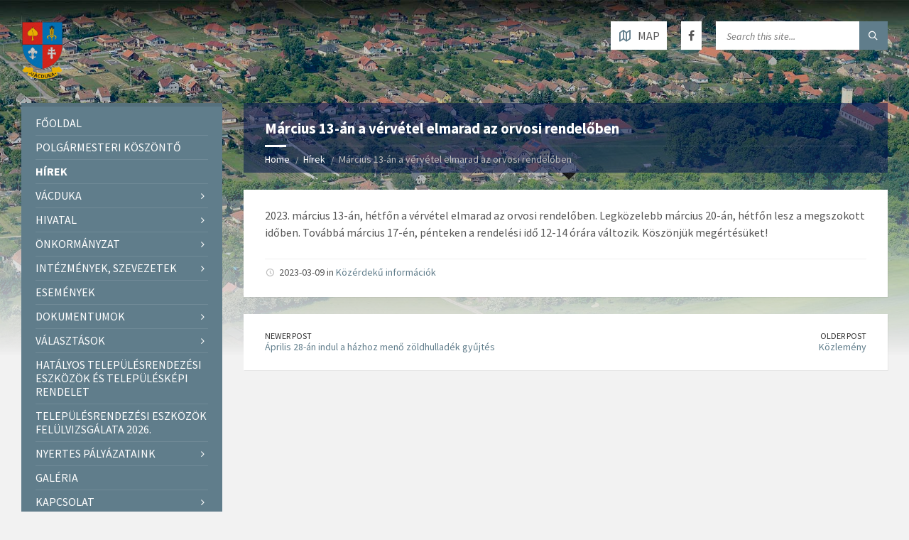

--- FILE ---
content_type: text/html; charset=UTF-8
request_url: https://vacduka.hu/marcius-13-an-hetfon-a-vervetel-elmarad-az-orvosi-rendeloben/
body_size: 17170
content:
<!DOCTYPE html>
<html lang="hu-HU">
<head data-template-uri="https://vacduka.hu/wp-content/themes/townpress">
    <meta http-equiv="Content-Type" content="text/html; charset=UTF-8" />
    <meta name="viewport" content="width=device-width, initial-scale=1.0">
    <link rel="profile" href="http://gmpg.org/xfn/11" />
    <link rel="pingback" href="https://vacduka.hu/xmlrpc.php" />
	    <title>Március 13-án a vérvétel elmarad az orvosi rendelőben | vacduka.hu</title>
<meta name='robots' content='max-image-preview:large' />
<link rel="alternate" hreflang="hu" href="https://vacduka.hu/marcius-13-an-hetfon-a-vervetel-elmarad-az-orvosi-rendeloben/" />
<link rel='dns-prefetch' href='//fonts.googleapis.com' />
<link rel='dns-prefetch' href='//s.w.org' />
<link rel='preconnect' href='https://fonts.gstatic.com' crossorigin />
<link rel="alternate" type="application/rss+xml" title="vacduka.hu &raquo; hírcsatorna" href="https://vacduka.hu/feed/" />
<link rel="alternate" type="application/rss+xml" title="vacduka.hu &raquo; hozzászólás hírcsatorna" href="https://vacduka.hu/comments/feed/" />
		<script type="text/javascript">
			window._wpemojiSettings = {"baseUrl":"https:\/\/s.w.org\/images\/core\/emoji\/13.1.0\/72x72\/","ext":".png","svgUrl":"https:\/\/s.w.org\/images\/core\/emoji\/13.1.0\/svg\/","svgExt":".svg","source":{"concatemoji":"https:\/\/vacduka.hu\/wp-includes\/js\/wp-emoji-release.min.js?ver=5.8.12"}};
			!function(e,a,t){var n,r,o,i=a.createElement("canvas"),p=i.getContext&&i.getContext("2d");function s(e,t){var a=String.fromCharCode;p.clearRect(0,0,i.width,i.height),p.fillText(a.apply(this,e),0,0);e=i.toDataURL();return p.clearRect(0,0,i.width,i.height),p.fillText(a.apply(this,t),0,0),e===i.toDataURL()}function c(e){var t=a.createElement("script");t.src=e,t.defer=t.type="text/javascript",a.getElementsByTagName("head")[0].appendChild(t)}for(o=Array("flag","emoji"),t.supports={everything:!0,everythingExceptFlag:!0},r=0;r<o.length;r++)t.supports[o[r]]=function(e){if(!p||!p.fillText)return!1;switch(p.textBaseline="top",p.font="600 32px Arial",e){case"flag":return s([127987,65039,8205,9895,65039],[127987,65039,8203,9895,65039])?!1:!s([55356,56826,55356,56819],[55356,56826,8203,55356,56819])&&!s([55356,57332,56128,56423,56128,56418,56128,56421,56128,56430,56128,56423,56128,56447],[55356,57332,8203,56128,56423,8203,56128,56418,8203,56128,56421,8203,56128,56430,8203,56128,56423,8203,56128,56447]);case"emoji":return!s([10084,65039,8205,55357,56613],[10084,65039,8203,55357,56613])}return!1}(o[r]),t.supports.everything=t.supports.everything&&t.supports[o[r]],"flag"!==o[r]&&(t.supports.everythingExceptFlag=t.supports.everythingExceptFlag&&t.supports[o[r]]);t.supports.everythingExceptFlag=t.supports.everythingExceptFlag&&!t.supports.flag,t.DOMReady=!1,t.readyCallback=function(){t.DOMReady=!0},t.supports.everything||(n=function(){t.readyCallback()},a.addEventListener?(a.addEventListener("DOMContentLoaded",n,!1),e.addEventListener("load",n,!1)):(e.attachEvent("onload",n),a.attachEvent("onreadystatechange",function(){"complete"===a.readyState&&t.readyCallback()})),(n=t.source||{}).concatemoji?c(n.concatemoji):n.wpemoji&&n.twemoji&&(c(n.twemoji),c(n.wpemoji)))}(window,document,window._wpemojiSettings);
		</script>
		<style type="text/css">
img.wp-smiley,
img.emoji {
	display: inline !important;
	border: none !important;
	box-shadow: none !important;
	height: 1em !important;
	width: 1em !important;
	margin: 0 .07em !important;
	vertical-align: -0.1em !important;
	background: none !important;
	padding: 0 !important;
}
</style>
	<link rel='stylesheet' id='wp-block-library-css'  href='https://vacduka.hu/wp-includes/css/dist/block-library/style.min.css?ver=5.8.12' type='text/css' media='all' />
<style id='extendify-gutenberg-patterns-and-templates-utilities-inline-css' type='text/css'>
.ext-absolute{position:absolute!important}.ext-relative{position:relative!important}.ext-top-base{top:var(--wp--style--block-gap,1.75rem)!important}.ext-top-lg{top:var(--extendify--spacing--large,3rem)!important}.ext--top-base{top:calc(var(--wp--style--block-gap, 1.75rem)*-1)!important}.ext--top-lg{top:calc(var(--extendify--spacing--large, 3rem)*-1)!important}.ext-right-base{right:var(--wp--style--block-gap,1.75rem)!important}.ext-right-lg{right:var(--extendify--spacing--large,3rem)!important}.ext--right-base{right:calc(var(--wp--style--block-gap, 1.75rem)*-1)!important}.ext--right-lg{right:calc(var(--extendify--spacing--large, 3rem)*-1)!important}.ext-bottom-base{bottom:var(--wp--style--block-gap,1.75rem)!important}.ext-bottom-lg{bottom:var(--extendify--spacing--large,3rem)!important}.ext--bottom-base{bottom:calc(var(--wp--style--block-gap, 1.75rem)*-1)!important}.ext--bottom-lg{bottom:calc(var(--extendify--spacing--large, 3rem)*-1)!important}.ext-left-base{left:var(--wp--style--block-gap,1.75rem)!important}.ext-left-lg{left:var(--extendify--spacing--large,3rem)!important}.ext--left-base{left:calc(var(--wp--style--block-gap, 1.75rem)*-1)!important}.ext--left-lg{left:calc(var(--extendify--spacing--large, 3rem)*-1)!important}.ext-order-1{order:1!important}.ext-order-2{order:2!important}.ext-col-auto{grid-column:auto!important}.ext-col-span-1{grid-column:span 1/span 1!important}.ext-col-span-2{grid-column:span 2/span 2!important}.ext-col-span-3{grid-column:span 3/span 3!important}.ext-col-span-4{grid-column:span 4/span 4!important}.ext-col-span-5{grid-column:span 5/span 5!important}.ext-col-span-6{grid-column:span 6/span 6!important}.ext-col-span-7{grid-column:span 7/span 7!important}.ext-col-span-8{grid-column:span 8/span 8!important}.ext-col-span-9{grid-column:span 9/span 9!important}.ext-col-span-10{grid-column:span 10/span 10!important}.ext-col-span-11{grid-column:span 11/span 11!important}.ext-col-span-12{grid-column:span 12/span 12!important}.ext-col-span-full{grid-column:1/-1!important}.ext-col-start-1{grid-column-start:1!important}.ext-col-start-2{grid-column-start:2!important}.ext-col-start-3{grid-column-start:3!important}.ext-col-start-4{grid-column-start:4!important}.ext-col-start-5{grid-column-start:5!important}.ext-col-start-6{grid-column-start:6!important}.ext-col-start-7{grid-column-start:7!important}.ext-col-start-8{grid-column-start:8!important}.ext-col-start-9{grid-column-start:9!important}.ext-col-start-10{grid-column-start:10!important}.ext-col-start-11{grid-column-start:11!important}.ext-col-start-12{grid-column-start:12!important}.ext-col-start-13{grid-column-start:13!important}.ext-col-start-auto{grid-column-start:auto!important}.ext-col-end-1{grid-column-end:1!important}.ext-col-end-2{grid-column-end:2!important}.ext-col-end-3{grid-column-end:3!important}.ext-col-end-4{grid-column-end:4!important}.ext-col-end-5{grid-column-end:5!important}.ext-col-end-6{grid-column-end:6!important}.ext-col-end-7{grid-column-end:7!important}.ext-col-end-8{grid-column-end:8!important}.ext-col-end-9{grid-column-end:9!important}.ext-col-end-10{grid-column-end:10!important}.ext-col-end-11{grid-column-end:11!important}.ext-col-end-12{grid-column-end:12!important}.ext-col-end-13{grid-column-end:13!important}.ext-col-end-auto{grid-column-end:auto!important}.ext-row-auto{grid-row:auto!important}.ext-row-span-1{grid-row:span 1/span 1!important}.ext-row-span-2{grid-row:span 2/span 2!important}.ext-row-span-3{grid-row:span 3/span 3!important}.ext-row-span-4{grid-row:span 4/span 4!important}.ext-row-span-5{grid-row:span 5/span 5!important}.ext-row-span-6{grid-row:span 6/span 6!important}.ext-row-span-full{grid-row:1/-1!important}.ext-row-start-1{grid-row-start:1!important}.ext-row-start-2{grid-row-start:2!important}.ext-row-start-3{grid-row-start:3!important}.ext-row-start-4{grid-row-start:4!important}.ext-row-start-5{grid-row-start:5!important}.ext-row-start-6{grid-row-start:6!important}.ext-row-start-7{grid-row-start:7!important}.ext-row-start-auto{grid-row-start:auto!important}.ext-row-end-1{grid-row-end:1!important}.ext-row-end-2{grid-row-end:2!important}.ext-row-end-3{grid-row-end:3!important}.ext-row-end-4{grid-row-end:4!important}.ext-row-end-5{grid-row-end:5!important}.ext-row-end-6{grid-row-end:6!important}.ext-row-end-7{grid-row-end:7!important}.ext-row-end-auto{grid-row-end:auto!important}.ext-m-0:not([style*=margin]){margin:0!important}.ext-m-auto:not([style*=margin]){margin:auto!important}.ext-m-base:not([style*=margin]){margin:var(--wp--style--block-gap,1.75rem)!important}.ext-m-lg:not([style*=margin]){margin:var(--extendify--spacing--large,3rem)!important}.ext--m-base:not([style*=margin]){margin:calc(var(--wp--style--block-gap, 1.75rem)*-1)!important}.ext--m-lg:not([style*=margin]){margin:calc(var(--extendify--spacing--large, 3rem)*-1)!important}.ext-mx-0:not([style*=margin]){margin-left:0!important;margin-right:0!important}.ext-mx-auto:not([style*=margin]){margin-left:auto!important;margin-right:auto!important}.ext-mx-base:not([style*=margin]){margin-left:var(--wp--style--block-gap,1.75rem)!important;margin-right:var(--wp--style--block-gap,1.75rem)!important}.ext-mx-lg:not([style*=margin]){margin-left:var(--extendify--spacing--large,3rem)!important;margin-right:var(--extendify--spacing--large,3rem)!important}.ext--mx-base:not([style*=margin]){margin-left:calc(var(--wp--style--block-gap, 1.75rem)*-1)!important;margin-right:calc(var(--wp--style--block-gap, 1.75rem)*-1)!important}.ext--mx-lg:not([style*=margin]){margin-left:calc(var(--extendify--spacing--large, 3rem)*-1)!important;margin-right:calc(var(--extendify--spacing--large, 3rem)*-1)!important}.ext-my-0:not([style*=margin]){margin-bottom:0!important;margin-top:0!important}.ext-my-auto:not([style*=margin]){margin-bottom:auto!important;margin-top:auto!important}.ext-my-base:not([style*=margin]){margin-bottom:var(--wp--style--block-gap,1.75rem)!important;margin-top:var(--wp--style--block-gap,1.75rem)!important}.ext-my-lg:not([style*=margin]){margin-bottom:var(--extendify--spacing--large,3rem)!important;margin-top:var(--extendify--spacing--large,3rem)!important}.ext--my-base:not([style*=margin]){margin-bottom:calc(var(--wp--style--block-gap, 1.75rem)*-1)!important;margin-top:calc(var(--wp--style--block-gap, 1.75rem)*-1)!important}.ext--my-lg:not([style*=margin]){margin-bottom:calc(var(--extendify--spacing--large, 3rem)*-1)!important;margin-top:calc(var(--extendify--spacing--large, 3rem)*-1)!important}.ext-mt-0:not([style*=margin]){margin-top:0!important}.ext-mt-auto:not([style*=margin]){margin-top:auto!important}.ext-mt-base:not([style*=margin]){margin-top:var(--wp--style--block-gap,1.75rem)!important}.ext-mt-lg:not([style*=margin]){margin-top:var(--extendify--spacing--large,3rem)!important}.ext--mt-base:not([style*=margin]){margin-top:calc(var(--wp--style--block-gap, 1.75rem)*-1)!important}.ext--mt-lg:not([style*=margin]){margin-top:calc(var(--extendify--spacing--large, 3rem)*-1)!important}.ext-mr-0:not([style*=margin]){margin-right:0!important}.ext-mr-auto:not([style*=margin]){margin-right:auto!important}.ext-mr-base:not([style*=margin]){margin-right:var(--wp--style--block-gap,1.75rem)!important}.ext-mr-lg:not([style*=margin]){margin-right:var(--extendify--spacing--large,3rem)!important}.ext--mr-base:not([style*=margin]){margin-right:calc(var(--wp--style--block-gap, 1.75rem)*-1)!important}.ext--mr-lg:not([style*=margin]){margin-right:calc(var(--extendify--spacing--large, 3rem)*-1)!important}.ext-mb-0:not([style*=margin]){margin-bottom:0!important}.ext-mb-auto:not([style*=margin]){margin-bottom:auto!important}.ext-mb-base:not([style*=margin]){margin-bottom:var(--wp--style--block-gap,1.75rem)!important}.ext-mb-lg:not([style*=margin]){margin-bottom:var(--extendify--spacing--large,3rem)!important}.ext--mb-base:not([style*=margin]){margin-bottom:calc(var(--wp--style--block-gap, 1.75rem)*-1)!important}.ext--mb-lg:not([style*=margin]){margin-bottom:calc(var(--extendify--spacing--large, 3rem)*-1)!important}.ext-ml-0:not([style*=margin]){margin-left:0!important}.ext-ml-auto:not([style*=margin]){margin-left:auto!important}.ext-ml-base:not([style*=margin]){margin-left:var(--wp--style--block-gap,1.75rem)!important}.ext-ml-lg:not([style*=margin]){margin-left:var(--extendify--spacing--large,3rem)!important}.ext--ml-base:not([style*=margin]){margin-left:calc(var(--wp--style--block-gap, 1.75rem)*-1)!important}.ext--ml-lg:not([style*=margin]){margin-left:calc(var(--extendify--spacing--large, 3rem)*-1)!important}.ext-block{display:block!important}.ext-inline-block{display:inline-block!important}.ext-inline{display:inline!important}.ext-flex{display:flex!important}.ext-inline-flex{display:inline-flex!important}.ext-grid{display:grid!important}.ext-inline-grid{display:inline-grid!important}.ext-hidden{display:none!important}.ext-w-auto{width:auto!important}.ext-w-full{width:100%!important}.ext-max-w-full{max-width:100%!important}.ext-flex-1{flex:1 1 0%!important}.ext-flex-auto{flex:1 1 auto!important}.ext-flex-initial{flex:0 1 auto!important}.ext-flex-none{flex:none!important}.ext-flex-shrink-0{flex-shrink:0!important}.ext-flex-shrink{flex-shrink:1!important}.ext-flex-grow-0{flex-grow:0!important}.ext-flex-grow{flex-grow:1!important}.ext-list-none{list-style-type:none!important}.ext-grid-cols-1{grid-template-columns:repeat(1,minmax(0,1fr))!important}.ext-grid-cols-2{grid-template-columns:repeat(2,minmax(0,1fr))!important}.ext-grid-cols-3{grid-template-columns:repeat(3,minmax(0,1fr))!important}.ext-grid-cols-4{grid-template-columns:repeat(4,minmax(0,1fr))!important}.ext-grid-cols-5{grid-template-columns:repeat(5,minmax(0,1fr))!important}.ext-grid-cols-6{grid-template-columns:repeat(6,minmax(0,1fr))!important}.ext-grid-cols-7{grid-template-columns:repeat(7,minmax(0,1fr))!important}.ext-grid-cols-8{grid-template-columns:repeat(8,minmax(0,1fr))!important}.ext-grid-cols-9{grid-template-columns:repeat(9,minmax(0,1fr))!important}.ext-grid-cols-10{grid-template-columns:repeat(10,minmax(0,1fr))!important}.ext-grid-cols-11{grid-template-columns:repeat(11,minmax(0,1fr))!important}.ext-grid-cols-12{grid-template-columns:repeat(12,minmax(0,1fr))!important}.ext-grid-cols-none{grid-template-columns:none!important}.ext-grid-rows-1{grid-template-rows:repeat(1,minmax(0,1fr))!important}.ext-grid-rows-2{grid-template-rows:repeat(2,minmax(0,1fr))!important}.ext-grid-rows-3{grid-template-rows:repeat(3,minmax(0,1fr))!important}.ext-grid-rows-4{grid-template-rows:repeat(4,minmax(0,1fr))!important}.ext-grid-rows-5{grid-template-rows:repeat(5,minmax(0,1fr))!important}.ext-grid-rows-6{grid-template-rows:repeat(6,minmax(0,1fr))!important}.ext-grid-rows-none{grid-template-rows:none!important}.ext-flex-row{flex-direction:row!important}.ext-flex-row-reverse{flex-direction:row-reverse!important}.ext-flex-col{flex-direction:column!important}.ext-flex-col-reverse{flex-direction:column-reverse!important}.ext-flex-wrap{flex-wrap:wrap!important}.ext-flex-wrap-reverse{flex-wrap:wrap-reverse!important}.ext-flex-nowrap{flex-wrap:nowrap!important}.ext-items-start{align-items:flex-start!important}.ext-items-end{align-items:flex-end!important}.ext-items-center{align-items:center!important}.ext-items-baseline{align-items:baseline!important}.ext-items-stretch{align-items:stretch!important}.ext-justify-start{justify-content:flex-start!important}.ext-justify-end{justify-content:flex-end!important}.ext-justify-center{justify-content:center!important}.ext-justify-between{justify-content:space-between!important}.ext-justify-around{justify-content:space-around!important}.ext-justify-evenly{justify-content:space-evenly!important}.ext-justify-items-start{justify-items:start!important}.ext-justify-items-end{justify-items:end!important}.ext-justify-items-center{justify-items:center!important}.ext-justify-items-stretch{justify-items:stretch!important}.ext-gap-0{gap:0!important}.ext-gap-base{gap:var(--wp--style--block-gap,1.75rem)!important}.ext-gap-lg{gap:var(--extendify--spacing--large,3rem)!important}.ext-gap-x-0{-moz-column-gap:0!important;column-gap:0!important}.ext-gap-x-base{-moz-column-gap:var(--wp--style--block-gap,1.75rem)!important;column-gap:var(--wp--style--block-gap,1.75rem)!important}.ext-gap-x-lg{-moz-column-gap:var(--extendify--spacing--large,3rem)!important;column-gap:var(--extendify--spacing--large,3rem)!important}.ext-gap-y-0{row-gap:0!important}.ext-gap-y-base{row-gap:var(--wp--style--block-gap,1.75rem)!important}.ext-gap-y-lg{row-gap:var(--extendify--spacing--large,3rem)!important}.ext-justify-self-auto{justify-self:auto!important}.ext-justify-self-start{justify-self:start!important}.ext-justify-self-end{justify-self:end!important}.ext-justify-self-center{justify-self:center!important}.ext-justify-self-stretch{justify-self:stretch!important}.ext-rounded-none{border-radius:0!important}.ext-rounded-full{border-radius:9999px!important}.ext-rounded-t-none{border-top-left-radius:0!important;border-top-right-radius:0!important}.ext-rounded-t-full{border-top-left-radius:9999px!important;border-top-right-radius:9999px!important}.ext-rounded-r-none{border-bottom-right-radius:0!important;border-top-right-radius:0!important}.ext-rounded-r-full{border-bottom-right-radius:9999px!important;border-top-right-radius:9999px!important}.ext-rounded-b-none{border-bottom-left-radius:0!important;border-bottom-right-radius:0!important}.ext-rounded-b-full{border-bottom-left-radius:9999px!important;border-bottom-right-radius:9999px!important}.ext-rounded-l-none{border-bottom-left-radius:0!important;border-top-left-radius:0!important}.ext-rounded-l-full{border-bottom-left-radius:9999px!important;border-top-left-radius:9999px!important}.ext-rounded-tl-none{border-top-left-radius:0!important}.ext-rounded-tl-full{border-top-left-radius:9999px!important}.ext-rounded-tr-none{border-top-right-radius:0!important}.ext-rounded-tr-full{border-top-right-radius:9999px!important}.ext-rounded-br-none{border-bottom-right-radius:0!important}.ext-rounded-br-full{border-bottom-right-radius:9999px!important}.ext-rounded-bl-none{border-bottom-left-radius:0!important}.ext-rounded-bl-full{border-bottom-left-radius:9999px!important}.ext-border-0{border-width:0!important}.ext-border-t-0{border-top-width:0!important}.ext-border-r-0{border-right-width:0!important}.ext-border-b-0{border-bottom-width:0!important}.ext-border-l-0{border-left-width:0!important}.ext-p-0:not([style*=padding]){padding:0!important}.ext-p-base:not([style*=padding]){padding:var(--wp--style--block-gap,1.75rem)!important}.ext-p-lg:not([style*=padding]){padding:var(--extendify--spacing--large,3rem)!important}.ext-px-0:not([style*=padding]){padding-left:0!important;padding-right:0!important}.ext-px-base:not([style*=padding]){padding-left:var(--wp--style--block-gap,1.75rem)!important;padding-right:var(--wp--style--block-gap,1.75rem)!important}.ext-px-lg:not([style*=padding]){padding-left:var(--extendify--spacing--large,3rem)!important;padding-right:var(--extendify--spacing--large,3rem)!important}.ext-py-0:not([style*=padding]){padding-bottom:0!important;padding-top:0!important}.ext-py-base:not([style*=padding]){padding-bottom:var(--wp--style--block-gap,1.75rem)!important;padding-top:var(--wp--style--block-gap,1.75rem)!important}.ext-py-lg:not([style*=padding]){padding-bottom:var(--extendify--spacing--large,3rem)!important;padding-top:var(--extendify--spacing--large,3rem)!important}.ext-pt-0:not([style*=padding]){padding-top:0!important}.ext-pt-base:not([style*=padding]){padding-top:var(--wp--style--block-gap,1.75rem)!important}.ext-pt-lg:not([style*=padding]){padding-top:var(--extendify--spacing--large,3rem)!important}.ext-pr-0:not([style*=padding]){padding-right:0!important}.ext-pr-base:not([style*=padding]){padding-right:var(--wp--style--block-gap,1.75rem)!important}.ext-pr-lg:not([style*=padding]){padding-right:var(--extendify--spacing--large,3rem)!important}.ext-pb-0:not([style*=padding]){padding-bottom:0!important}.ext-pb-base:not([style*=padding]){padding-bottom:var(--wp--style--block-gap,1.75rem)!important}.ext-pb-lg:not([style*=padding]){padding-bottom:var(--extendify--spacing--large,3rem)!important}.ext-pl-0:not([style*=padding]){padding-left:0!important}.ext-pl-base:not([style*=padding]){padding-left:var(--wp--style--block-gap,1.75rem)!important}.ext-pl-lg:not([style*=padding]){padding-left:var(--extendify--spacing--large,3rem)!important}.ext-text-left{text-align:left!important}.ext-text-center{text-align:center!important}.ext-text-right{text-align:right!important}.ext-leading-none{line-height:1!important}.ext-leading-tight{line-height:1.25!important}.ext-leading-snug{line-height:1.375!important}.ext-leading-normal{line-height:1.5!important}.ext-leading-relaxed{line-height:1.625!important}.ext-leading-loose{line-height:2!important}.clip-path--rhombus img{-webkit-clip-path:polygon(15% 6%,80% 29%,84% 93%,23% 69%);clip-path:polygon(15% 6%,80% 29%,84% 93%,23% 69%)}.clip-path--diamond img{-webkit-clip-path:polygon(5% 29%,60% 2%,91% 64%,36% 89%);clip-path:polygon(5% 29%,60% 2%,91% 64%,36% 89%)}.clip-path--rhombus-alt img{-webkit-clip-path:polygon(14% 9%,85% 24%,91% 89%,19% 76%);clip-path:polygon(14% 9%,85% 24%,91% 89%,19% 76%)}.wp-block-columns[class*=fullwidth-cols]{margin-bottom:unset}.wp-block-column.editor\:pointer-events-none{margin-bottom:0!important;margin-top:0!important}.is-root-container.block-editor-block-list__layout>[data-align=full]:not(:first-of-type)>.wp-block-column.editor\:pointer-events-none,.is-root-container.block-editor-block-list__layout>[data-align=wide]>.wp-block-column.editor\:pointer-events-none{margin-top:calc(var(--wp--style--block-gap, 28px)*-1)!important}.ext .wp-block-columns .wp-block-column[style*=padding]{padding-left:0!important;padding-right:0!important}.ext .wp-block-columns+.wp-block-columns:not([class*=mt-]):not([class*=my-]):not([style*=margin]){margin-top:0!important}[class*=fullwidth-cols] .wp-block-column:first-child,[class*=fullwidth-cols] .wp-block-group:first-child{margin-top:0}[class*=fullwidth-cols] .wp-block-column:last-child,[class*=fullwidth-cols] .wp-block-group:last-child{margin-bottom:0}[class*=fullwidth-cols] .wp-block-column:first-child>*,[class*=fullwidth-cols] .wp-block-column>:first-child{margin-top:0}.ext .is-not-stacked-on-mobile .wp-block-column,[class*=fullwidth-cols] .wp-block-column>:last-child{margin-bottom:0}.wp-block-columns[class*=fullwidth-cols]:not(.is-not-stacked-on-mobile)>.wp-block-column:not(:last-child){margin-bottom:var(--wp--style--block-gap,1.75rem)}@media (min-width:782px){.wp-block-columns[class*=fullwidth-cols]:not(.is-not-stacked-on-mobile)>.wp-block-column:not(:last-child){margin-bottom:0}}.wp-block-columns[class*=fullwidth-cols].is-not-stacked-on-mobile>.wp-block-column{margin-bottom:0!important}@media (min-width:600px) and (max-width:781px){.wp-block-columns[class*=fullwidth-cols]:not(.is-not-stacked-on-mobile)>.wp-block-column:nth-child(2n){margin-left:var(--wp--style--block-gap,2em)}}@media (max-width:781px){.tablet\:fullwidth-cols.wp-block-columns:not(.is-not-stacked-on-mobile){flex-wrap:wrap}.tablet\:fullwidth-cols.wp-block-columns:not(.is-not-stacked-on-mobile)>.wp-block-column,.tablet\:fullwidth-cols.wp-block-columns:not(.is-not-stacked-on-mobile)>.wp-block-column:not([style*=margin]){margin-left:0!important}.tablet\:fullwidth-cols.wp-block-columns:not(.is-not-stacked-on-mobile)>.wp-block-column{flex-basis:100%!important}}@media (max-width:1079px){.desktop\:fullwidth-cols.wp-block-columns:not(.is-not-stacked-on-mobile){flex-wrap:wrap}.desktop\:fullwidth-cols.wp-block-columns:not(.is-not-stacked-on-mobile)>.wp-block-column,.desktop\:fullwidth-cols.wp-block-columns:not(.is-not-stacked-on-mobile)>.wp-block-column:not([style*=margin]){margin-left:0!important}.desktop\:fullwidth-cols.wp-block-columns:not(.is-not-stacked-on-mobile)>.wp-block-column{flex-basis:100%!important}.desktop\:fullwidth-cols.wp-block-columns:not(.is-not-stacked-on-mobile)>.wp-block-column:not(:last-child){margin-bottom:var(--wp--style--block-gap,1.75rem)!important}}.direction-rtl{direction:rtl}.direction-ltr{direction:ltr}.is-style-inline-list{padding-left:0!important}.is-style-inline-list li{list-style-type:none!important}@media (min-width:782px){.is-style-inline-list li{display:inline!important;margin-right:var(--wp--style--block-gap,1.75rem)!important}}@media (min-width:782px){.is-style-inline-list li:first-child{margin-left:0!important}}@media (min-width:782px){.is-style-inline-list li:last-child{margin-right:0!important}}.bring-to-front{position:relative;z-index:10}.text-stroke{-webkit-text-stroke-color:var(--wp--preset--color--background)}.text-stroke,.text-stroke--primary{-webkit-text-stroke-width:var(
        --wp--custom--typography--text-stroke-width,2px
    )}.text-stroke--primary{-webkit-text-stroke-color:var(--wp--preset--color--primary)}.text-stroke--secondary{-webkit-text-stroke-width:var(
        --wp--custom--typography--text-stroke-width,2px
    );-webkit-text-stroke-color:var(--wp--preset--color--secondary)}.editor\:no-caption .block-editor-rich-text__editable{display:none!important}.editor\:no-inserter .wp-block-column:not(.is-selected)>.block-list-appender,.editor\:no-inserter .wp-block-cover__inner-container>.block-list-appender,.editor\:no-inserter .wp-block-group__inner-container>.block-list-appender,.editor\:no-inserter>.block-list-appender{display:none}.editor\:no-resize .components-resizable-box__handle,.editor\:no-resize .components-resizable-box__handle:after,.editor\:no-resize .components-resizable-box__side-handle:before{display:none;pointer-events:none}.editor\:no-resize .components-resizable-box__container{display:block}.editor\:pointer-events-none{pointer-events:none}.is-style-angled{justify-content:flex-end}.ext .is-style-angled>[class*=_inner-container],.is-style-angled{align-items:center}.is-style-angled .wp-block-cover__image-background,.is-style-angled .wp-block-cover__video-background{-webkit-clip-path:polygon(0 0,30% 0,50% 100%,0 100%);clip-path:polygon(0 0,30% 0,50% 100%,0 100%);z-index:1}@media (min-width:782px){.is-style-angled .wp-block-cover__image-background,.is-style-angled .wp-block-cover__video-background{-webkit-clip-path:polygon(0 0,55% 0,65% 100%,0 100%);clip-path:polygon(0 0,55% 0,65% 100%,0 100%)}}.has-foreground-color{color:var(--wp--preset--color--foreground,#000)!important}.has-foreground-background-color{background-color:var(--wp--preset--color--foreground,#000)!important}.has-background-color{color:var(--wp--preset--color--background,#fff)!important}.has-background-background-color{background-color:var(--wp--preset--color--background,#fff)!important}.has-primary-color{color:var(--wp--preset--color--primary,#4b5563)!important}.has-primary-background-color{background-color:var(--wp--preset--color--primary,#4b5563)!important}.has-secondary-color{color:var(--wp--preset--color--secondary,#9ca3af)!important}.has-secondary-background-color{background-color:var(--wp--preset--color--secondary,#9ca3af)!important}.ext.has-text-color h1,.ext.has-text-color h2,.ext.has-text-color h3,.ext.has-text-color h4,.ext.has-text-color h5,.ext.has-text-color h6,.ext.has-text-color p{color:currentColor}.has-white-color{color:var(--wp--preset--color--white,#fff)!important}.has-black-color{color:var(--wp--preset--color--black,#000)!important}.has-ext-foreground-background-color{background-color:var(
        --wp--preset--color--foreground,var(--wp--preset--color--black,#000)
    )!important}.has-ext-primary-background-color{background-color:var(
        --wp--preset--color--primary,var(--wp--preset--color--cyan-bluish-gray,#000)
    )!important}.wp-block-button__link.has-black-background-color{border-color:var(--wp--preset--color--black,#000)}.wp-block-button__link.has-white-background-color{border-color:var(--wp--preset--color--white,#fff)}.has-ext-small-font-size{font-size:var(--wp--preset--font-size--ext-small)!important}.has-ext-medium-font-size{font-size:var(--wp--preset--font-size--ext-medium)!important}.has-ext-large-font-size{font-size:var(--wp--preset--font-size--ext-large)!important;line-height:1.2}.has-ext-x-large-font-size{font-size:var(--wp--preset--font-size--ext-x-large)!important;line-height:1}.has-ext-xx-large-font-size{font-size:var(--wp--preset--font-size--ext-xx-large)!important;line-height:1}.has-ext-x-large-font-size:not([style*=line-height]),.has-ext-xx-large-font-size:not([style*=line-height]){line-height:1.1}.ext .wp-block-group>*{margin-bottom:0;margin-top:0}.ext .wp-block-group>*+*{margin-bottom:0}.ext .wp-block-group>*+*,.ext h2{margin-top:var(--wp--style--block-gap,1.75rem)}.ext h2{margin-bottom:var(--wp--style--block-gap,1.75rem)}.has-ext-x-large-font-size+h3,.has-ext-x-large-font-size+p{margin-top:.5rem}.ext .wp-block-buttons>.wp-block-button.wp-block-button__width-25{min-width:12rem;width:calc(25% - var(--wp--style--block-gap, .5em)*.75)}.ext .ext-grid>[class*=_inner-container]{display:grid}.ext>[class*=_inner-container]>.ext-grid:not([class*=columns]),.ext>[class*=_inner-container]>.wp-block>.ext-grid:not([class*=columns]){display:initial!important}.ext .ext-grid-cols-1>[class*=_inner-container]{grid-template-columns:repeat(1,minmax(0,1fr))!important}.ext .ext-grid-cols-2>[class*=_inner-container]{grid-template-columns:repeat(2,minmax(0,1fr))!important}.ext .ext-grid-cols-3>[class*=_inner-container]{grid-template-columns:repeat(3,minmax(0,1fr))!important}.ext .ext-grid-cols-4>[class*=_inner-container]{grid-template-columns:repeat(4,minmax(0,1fr))!important}.ext .ext-grid-cols-5>[class*=_inner-container]{grid-template-columns:repeat(5,minmax(0,1fr))!important}.ext .ext-grid-cols-6>[class*=_inner-container]{grid-template-columns:repeat(6,minmax(0,1fr))!important}.ext .ext-grid-cols-7>[class*=_inner-container]{grid-template-columns:repeat(7,minmax(0,1fr))!important}.ext .ext-grid-cols-8>[class*=_inner-container]{grid-template-columns:repeat(8,minmax(0,1fr))!important}.ext .ext-grid-cols-9>[class*=_inner-container]{grid-template-columns:repeat(9,minmax(0,1fr))!important}.ext .ext-grid-cols-10>[class*=_inner-container]{grid-template-columns:repeat(10,minmax(0,1fr))!important}.ext .ext-grid-cols-11>[class*=_inner-container]{grid-template-columns:repeat(11,minmax(0,1fr))!important}.ext .ext-grid-cols-12>[class*=_inner-container]{grid-template-columns:repeat(12,minmax(0,1fr))!important}.ext .ext-grid-cols-13>[class*=_inner-container]{grid-template-columns:repeat(13,minmax(0,1fr))!important}.ext .ext-grid-cols-none>[class*=_inner-container]{grid-template-columns:none!important}.ext .ext-grid-rows-1>[class*=_inner-container]{grid-template-rows:repeat(1,minmax(0,1fr))!important}.ext .ext-grid-rows-2>[class*=_inner-container]{grid-template-rows:repeat(2,minmax(0,1fr))!important}.ext .ext-grid-rows-3>[class*=_inner-container]{grid-template-rows:repeat(3,minmax(0,1fr))!important}.ext .ext-grid-rows-4>[class*=_inner-container]{grid-template-rows:repeat(4,minmax(0,1fr))!important}.ext .ext-grid-rows-5>[class*=_inner-container]{grid-template-rows:repeat(5,minmax(0,1fr))!important}.ext .ext-grid-rows-6>[class*=_inner-container]{grid-template-rows:repeat(6,minmax(0,1fr))!important}.ext .ext-grid-rows-none>[class*=_inner-container]{grid-template-rows:none!important}.ext .ext-items-start>[class*=_inner-container]{align-items:flex-start!important}.ext .ext-items-end>[class*=_inner-container]{align-items:flex-end!important}.ext .ext-items-center>[class*=_inner-container]{align-items:center!important}.ext .ext-items-baseline>[class*=_inner-container]{align-items:baseline!important}.ext .ext-items-stretch>[class*=_inner-container]{align-items:stretch!important}.ext.wp-block-group>:last-child{margin-bottom:0}.ext .wp-block-group__inner-container{padding:0!important}.ext.has-background{padding-left:var(--wp--style--block-gap,1.75rem);padding-right:var(--wp--style--block-gap,1.75rem)}.ext [class*=inner-container]>.alignwide [class*=inner-container],.ext [class*=inner-container]>[data-align=wide] [class*=inner-container]{max-width:var(--responsive--alignwide-width,120rem)}.ext [class*=inner-container]>.alignwide [class*=inner-container]>*,.ext [class*=inner-container]>[data-align=wide] [class*=inner-container]>*{max-width:100%!important}.ext .wp-block-image{position:relative;text-align:center}.ext .wp-block-image img{display:inline-block;vertical-align:middle}body{--extendify--spacing--large:var(
        --wp--custom--spacing--large,clamp(2em,8vw,8em)
    );--wp--preset--font-size--ext-small:1rem;--wp--preset--font-size--ext-medium:1.125rem;--wp--preset--font-size--ext-large:clamp(1.65rem,3.5vw,2.15rem);--wp--preset--font-size--ext-x-large:clamp(3rem,6vw,4.75rem);--wp--preset--font-size--ext-xx-large:clamp(3.25rem,7.5vw,5.75rem);--wp--preset--color--black:#000;--wp--preset--color--white:#fff}.ext *{box-sizing:border-box}.block-editor-block-preview__content-iframe .ext [data-type="core/spacer"] .components-resizable-box__container{background:transparent!important}.block-editor-block-preview__content-iframe .ext [data-type="core/spacer"] .block-library-spacer__resize-container:before{display:none!important}.ext .wp-block-group__inner-container figure.wp-block-gallery.alignfull{margin-bottom:unset;margin-top:unset}.ext .alignwide{margin-left:auto!important;margin-right:auto!important}.is-root-container.block-editor-block-list__layout>[data-align=full]:not(:first-of-type)>.ext-my-0,.is-root-container.block-editor-block-list__layout>[data-align=wide]>.ext-my-0:not([style*=margin]){margin-top:calc(var(--wp--style--block-gap, 28px)*-1)!important}.block-editor-block-preview__content-iframe .preview\:min-h-50{min-height:50vw!important}.block-editor-block-preview__content-iframe .preview\:min-h-60{min-height:60vw!important}.block-editor-block-preview__content-iframe .preview\:min-h-70{min-height:70vw!important}.block-editor-block-preview__content-iframe .preview\:min-h-80{min-height:80vw!important}.block-editor-block-preview__content-iframe .preview\:min-h-100{min-height:100vw!important}.ext-mr-0.alignfull:not([style*=margin]):not([style*=margin]){margin-right:0!important}.ext-ml-0:not([style*=margin]):not([style*=margin]){margin-left:0!important}.is-root-container .wp-block[data-align=full]>.ext-mx-0:not([style*=margin]):not([style*=margin]){margin-left:calc(var(--wp--custom--spacing--outer, 0)*1)!important;margin-right:calc(var(--wp--custom--spacing--outer, 0)*1)!important;overflow:hidden;width:unset}@media (min-width:782px){.tablet\:ext-absolute{position:absolute!important}.tablet\:ext-relative{position:relative!important}.tablet\:ext-top-base{top:var(--wp--style--block-gap,1.75rem)!important}.tablet\:ext-top-lg{top:var(--extendify--spacing--large,3rem)!important}.tablet\:ext--top-base{top:calc(var(--wp--style--block-gap, 1.75rem)*-1)!important}.tablet\:ext--top-lg{top:calc(var(--extendify--spacing--large, 3rem)*-1)!important}.tablet\:ext-right-base{right:var(--wp--style--block-gap,1.75rem)!important}.tablet\:ext-right-lg{right:var(--extendify--spacing--large,3rem)!important}.tablet\:ext--right-base{right:calc(var(--wp--style--block-gap, 1.75rem)*-1)!important}.tablet\:ext--right-lg{right:calc(var(--extendify--spacing--large, 3rem)*-1)!important}.tablet\:ext-bottom-base{bottom:var(--wp--style--block-gap,1.75rem)!important}.tablet\:ext-bottom-lg{bottom:var(--extendify--spacing--large,3rem)!important}.tablet\:ext--bottom-base{bottom:calc(var(--wp--style--block-gap, 1.75rem)*-1)!important}.tablet\:ext--bottom-lg{bottom:calc(var(--extendify--spacing--large, 3rem)*-1)!important}.tablet\:ext-left-base{left:var(--wp--style--block-gap,1.75rem)!important}.tablet\:ext-left-lg{left:var(--extendify--spacing--large,3rem)!important}.tablet\:ext--left-base{left:calc(var(--wp--style--block-gap, 1.75rem)*-1)!important}.tablet\:ext--left-lg{left:calc(var(--extendify--spacing--large, 3rem)*-1)!important}.tablet\:ext-order-1{order:1!important}.tablet\:ext-order-2{order:2!important}.tablet\:ext-m-0:not([style*=margin]){margin:0!important}.tablet\:ext-m-auto:not([style*=margin]){margin:auto!important}.tablet\:ext-m-base:not([style*=margin]){margin:var(--wp--style--block-gap,1.75rem)!important}.tablet\:ext-m-lg:not([style*=margin]){margin:var(--extendify--spacing--large,3rem)!important}.tablet\:ext--m-base:not([style*=margin]){margin:calc(var(--wp--style--block-gap, 1.75rem)*-1)!important}.tablet\:ext--m-lg:not([style*=margin]){margin:calc(var(--extendify--spacing--large, 3rem)*-1)!important}.tablet\:ext-mx-0:not([style*=margin]){margin-left:0!important;margin-right:0!important}.tablet\:ext-mx-auto:not([style*=margin]){margin-left:auto!important;margin-right:auto!important}.tablet\:ext-mx-base:not([style*=margin]){margin-left:var(--wp--style--block-gap,1.75rem)!important;margin-right:var(--wp--style--block-gap,1.75rem)!important}.tablet\:ext-mx-lg:not([style*=margin]){margin-left:var(--extendify--spacing--large,3rem)!important;margin-right:var(--extendify--spacing--large,3rem)!important}.tablet\:ext--mx-base:not([style*=margin]){margin-left:calc(var(--wp--style--block-gap, 1.75rem)*-1)!important;margin-right:calc(var(--wp--style--block-gap, 1.75rem)*-1)!important}.tablet\:ext--mx-lg:not([style*=margin]){margin-left:calc(var(--extendify--spacing--large, 3rem)*-1)!important;margin-right:calc(var(--extendify--spacing--large, 3rem)*-1)!important}.tablet\:ext-my-0:not([style*=margin]){margin-bottom:0!important;margin-top:0!important}.tablet\:ext-my-auto:not([style*=margin]){margin-bottom:auto!important;margin-top:auto!important}.tablet\:ext-my-base:not([style*=margin]){margin-bottom:var(--wp--style--block-gap,1.75rem)!important;margin-top:var(--wp--style--block-gap,1.75rem)!important}.tablet\:ext-my-lg:not([style*=margin]){margin-bottom:var(--extendify--spacing--large,3rem)!important;margin-top:var(--extendify--spacing--large,3rem)!important}.tablet\:ext--my-base:not([style*=margin]){margin-bottom:calc(var(--wp--style--block-gap, 1.75rem)*-1)!important;margin-top:calc(var(--wp--style--block-gap, 1.75rem)*-1)!important}.tablet\:ext--my-lg:not([style*=margin]){margin-bottom:calc(var(--extendify--spacing--large, 3rem)*-1)!important;margin-top:calc(var(--extendify--spacing--large, 3rem)*-1)!important}.tablet\:ext-mt-0:not([style*=margin]){margin-top:0!important}.tablet\:ext-mt-auto:not([style*=margin]){margin-top:auto!important}.tablet\:ext-mt-base:not([style*=margin]){margin-top:var(--wp--style--block-gap,1.75rem)!important}.tablet\:ext-mt-lg:not([style*=margin]){margin-top:var(--extendify--spacing--large,3rem)!important}.tablet\:ext--mt-base:not([style*=margin]){margin-top:calc(var(--wp--style--block-gap, 1.75rem)*-1)!important}.tablet\:ext--mt-lg:not([style*=margin]){margin-top:calc(var(--extendify--spacing--large, 3rem)*-1)!important}.tablet\:ext-mr-0:not([style*=margin]){margin-right:0!important}.tablet\:ext-mr-auto:not([style*=margin]){margin-right:auto!important}.tablet\:ext-mr-base:not([style*=margin]){margin-right:var(--wp--style--block-gap,1.75rem)!important}.tablet\:ext-mr-lg:not([style*=margin]){margin-right:var(--extendify--spacing--large,3rem)!important}.tablet\:ext--mr-base:not([style*=margin]){margin-right:calc(var(--wp--style--block-gap, 1.75rem)*-1)!important}.tablet\:ext--mr-lg:not([style*=margin]){margin-right:calc(var(--extendify--spacing--large, 3rem)*-1)!important}.tablet\:ext-mb-0:not([style*=margin]){margin-bottom:0!important}.tablet\:ext-mb-auto:not([style*=margin]){margin-bottom:auto!important}.tablet\:ext-mb-base:not([style*=margin]){margin-bottom:var(--wp--style--block-gap,1.75rem)!important}.tablet\:ext-mb-lg:not([style*=margin]){margin-bottom:var(--extendify--spacing--large,3rem)!important}.tablet\:ext--mb-base:not([style*=margin]){margin-bottom:calc(var(--wp--style--block-gap, 1.75rem)*-1)!important}.tablet\:ext--mb-lg:not([style*=margin]){margin-bottom:calc(var(--extendify--spacing--large, 3rem)*-1)!important}.tablet\:ext-ml-0:not([style*=margin]){margin-left:0!important}.tablet\:ext-ml-auto:not([style*=margin]){margin-left:auto!important}.tablet\:ext-ml-base:not([style*=margin]){margin-left:var(--wp--style--block-gap,1.75rem)!important}.tablet\:ext-ml-lg:not([style*=margin]){margin-left:var(--extendify--spacing--large,3rem)!important}.tablet\:ext--ml-base:not([style*=margin]){margin-left:calc(var(--wp--style--block-gap, 1.75rem)*-1)!important}.tablet\:ext--ml-lg:not([style*=margin]){margin-left:calc(var(--extendify--spacing--large, 3rem)*-1)!important}.tablet\:ext-block{display:block!important}.tablet\:ext-inline-block{display:inline-block!important}.tablet\:ext-inline{display:inline!important}.tablet\:ext-flex{display:flex!important}.tablet\:ext-inline-flex{display:inline-flex!important}.tablet\:ext-grid{display:grid!important}.tablet\:ext-inline-grid{display:inline-grid!important}.tablet\:ext-hidden{display:none!important}.tablet\:ext-w-auto{width:auto!important}.tablet\:ext-w-full{width:100%!important}.tablet\:ext-max-w-full{max-width:100%!important}.tablet\:ext-flex-1{flex:1 1 0%!important}.tablet\:ext-flex-auto{flex:1 1 auto!important}.tablet\:ext-flex-initial{flex:0 1 auto!important}.tablet\:ext-flex-none{flex:none!important}.tablet\:ext-flex-shrink-0{flex-shrink:0!important}.tablet\:ext-flex-shrink{flex-shrink:1!important}.tablet\:ext-flex-grow-0{flex-grow:0!important}.tablet\:ext-flex-grow{flex-grow:1!important}.tablet\:ext-list-none{list-style-type:none!important}.tablet\:ext-grid-cols-1{grid-template-columns:repeat(1,minmax(0,1fr))!important}.tablet\:ext-grid-cols-2{grid-template-columns:repeat(2,minmax(0,1fr))!important}.tablet\:ext-grid-cols-3{grid-template-columns:repeat(3,minmax(0,1fr))!important}.tablet\:ext-grid-cols-4{grid-template-columns:repeat(4,minmax(0,1fr))!important}.tablet\:ext-grid-cols-5{grid-template-columns:repeat(5,minmax(0,1fr))!important}.tablet\:ext-grid-cols-6{grid-template-columns:repeat(6,minmax(0,1fr))!important}.tablet\:ext-grid-cols-7{grid-template-columns:repeat(7,minmax(0,1fr))!important}.tablet\:ext-grid-cols-8{grid-template-columns:repeat(8,minmax(0,1fr))!important}.tablet\:ext-grid-cols-9{grid-template-columns:repeat(9,minmax(0,1fr))!important}.tablet\:ext-grid-cols-10{grid-template-columns:repeat(10,minmax(0,1fr))!important}.tablet\:ext-grid-cols-11{grid-template-columns:repeat(11,minmax(0,1fr))!important}.tablet\:ext-grid-cols-12{grid-template-columns:repeat(12,minmax(0,1fr))!important}.tablet\:ext-grid-cols-none{grid-template-columns:none!important}.tablet\:ext-flex-row{flex-direction:row!important}.tablet\:ext-flex-row-reverse{flex-direction:row-reverse!important}.tablet\:ext-flex-col{flex-direction:column!important}.tablet\:ext-flex-col-reverse{flex-direction:column-reverse!important}.tablet\:ext-flex-wrap{flex-wrap:wrap!important}.tablet\:ext-flex-wrap-reverse{flex-wrap:wrap-reverse!important}.tablet\:ext-flex-nowrap{flex-wrap:nowrap!important}.tablet\:ext-items-start{align-items:flex-start!important}.tablet\:ext-items-end{align-items:flex-end!important}.tablet\:ext-items-center{align-items:center!important}.tablet\:ext-items-baseline{align-items:baseline!important}.tablet\:ext-items-stretch{align-items:stretch!important}.tablet\:ext-justify-start{justify-content:flex-start!important}.tablet\:ext-justify-end{justify-content:flex-end!important}.tablet\:ext-justify-center{justify-content:center!important}.tablet\:ext-justify-between{justify-content:space-between!important}.tablet\:ext-justify-around{justify-content:space-around!important}.tablet\:ext-justify-evenly{justify-content:space-evenly!important}.tablet\:ext-justify-items-start{justify-items:start!important}.tablet\:ext-justify-items-end{justify-items:end!important}.tablet\:ext-justify-items-center{justify-items:center!important}.tablet\:ext-justify-items-stretch{justify-items:stretch!important}.tablet\:ext-justify-self-auto{justify-self:auto!important}.tablet\:ext-justify-self-start{justify-self:start!important}.tablet\:ext-justify-self-end{justify-self:end!important}.tablet\:ext-justify-self-center{justify-self:center!important}.tablet\:ext-justify-self-stretch{justify-self:stretch!important}.tablet\:ext-p-0:not([style*=padding]){padding:0!important}.tablet\:ext-p-base:not([style*=padding]){padding:var(--wp--style--block-gap,1.75rem)!important}.tablet\:ext-p-lg:not([style*=padding]){padding:var(--extendify--spacing--large,3rem)!important}.tablet\:ext-px-0:not([style*=padding]){padding-left:0!important;padding-right:0!important}.tablet\:ext-px-base:not([style*=padding]){padding-left:var(--wp--style--block-gap,1.75rem)!important;padding-right:var(--wp--style--block-gap,1.75rem)!important}.tablet\:ext-px-lg:not([style*=padding]){padding-left:var(--extendify--spacing--large,3rem)!important;padding-right:var(--extendify--spacing--large,3rem)!important}.tablet\:ext-py-0:not([style*=padding]){padding-bottom:0!important;padding-top:0!important}.tablet\:ext-py-base:not([style*=padding]){padding-bottom:var(--wp--style--block-gap,1.75rem)!important;padding-top:var(--wp--style--block-gap,1.75rem)!important}.tablet\:ext-py-lg:not([style*=padding]){padding-bottom:var(--extendify--spacing--large,3rem)!important;padding-top:var(--extendify--spacing--large,3rem)!important}.tablet\:ext-pt-0:not([style*=padding]){padding-top:0!important}.tablet\:ext-pt-base:not([style*=padding]){padding-top:var(--wp--style--block-gap,1.75rem)!important}.tablet\:ext-pt-lg:not([style*=padding]){padding-top:var(--extendify--spacing--large,3rem)!important}.tablet\:ext-pr-0:not([style*=padding]){padding-right:0!important}.tablet\:ext-pr-base:not([style*=padding]){padding-right:var(--wp--style--block-gap,1.75rem)!important}.tablet\:ext-pr-lg:not([style*=padding]){padding-right:var(--extendify--spacing--large,3rem)!important}.tablet\:ext-pb-0:not([style*=padding]){padding-bottom:0!important}.tablet\:ext-pb-base:not([style*=padding]){padding-bottom:var(--wp--style--block-gap,1.75rem)!important}.tablet\:ext-pb-lg:not([style*=padding]){padding-bottom:var(--extendify--spacing--large,3rem)!important}.tablet\:ext-pl-0:not([style*=padding]){padding-left:0!important}.tablet\:ext-pl-base:not([style*=padding]){padding-left:var(--wp--style--block-gap,1.75rem)!important}.tablet\:ext-pl-lg:not([style*=padding]){padding-left:var(--extendify--spacing--large,3rem)!important}.tablet\:ext-text-left{text-align:left!important}.tablet\:ext-text-center{text-align:center!important}.tablet\:ext-text-right{text-align:right!important}}@media (min-width:1080px){.desktop\:ext-absolute{position:absolute!important}.desktop\:ext-relative{position:relative!important}.desktop\:ext-top-base{top:var(--wp--style--block-gap,1.75rem)!important}.desktop\:ext-top-lg{top:var(--extendify--spacing--large,3rem)!important}.desktop\:ext--top-base{top:calc(var(--wp--style--block-gap, 1.75rem)*-1)!important}.desktop\:ext--top-lg{top:calc(var(--extendify--spacing--large, 3rem)*-1)!important}.desktop\:ext-right-base{right:var(--wp--style--block-gap,1.75rem)!important}.desktop\:ext-right-lg{right:var(--extendify--spacing--large,3rem)!important}.desktop\:ext--right-base{right:calc(var(--wp--style--block-gap, 1.75rem)*-1)!important}.desktop\:ext--right-lg{right:calc(var(--extendify--spacing--large, 3rem)*-1)!important}.desktop\:ext-bottom-base{bottom:var(--wp--style--block-gap,1.75rem)!important}.desktop\:ext-bottom-lg{bottom:var(--extendify--spacing--large,3rem)!important}.desktop\:ext--bottom-base{bottom:calc(var(--wp--style--block-gap, 1.75rem)*-1)!important}.desktop\:ext--bottom-lg{bottom:calc(var(--extendify--spacing--large, 3rem)*-1)!important}.desktop\:ext-left-base{left:var(--wp--style--block-gap,1.75rem)!important}.desktop\:ext-left-lg{left:var(--extendify--spacing--large,3rem)!important}.desktop\:ext--left-base{left:calc(var(--wp--style--block-gap, 1.75rem)*-1)!important}.desktop\:ext--left-lg{left:calc(var(--extendify--spacing--large, 3rem)*-1)!important}.desktop\:ext-order-1{order:1!important}.desktop\:ext-order-2{order:2!important}.desktop\:ext-m-0:not([style*=margin]){margin:0!important}.desktop\:ext-m-auto:not([style*=margin]){margin:auto!important}.desktop\:ext-m-base:not([style*=margin]){margin:var(--wp--style--block-gap,1.75rem)!important}.desktop\:ext-m-lg:not([style*=margin]){margin:var(--extendify--spacing--large,3rem)!important}.desktop\:ext--m-base:not([style*=margin]){margin:calc(var(--wp--style--block-gap, 1.75rem)*-1)!important}.desktop\:ext--m-lg:not([style*=margin]){margin:calc(var(--extendify--spacing--large, 3rem)*-1)!important}.desktop\:ext-mx-0:not([style*=margin]){margin-left:0!important;margin-right:0!important}.desktop\:ext-mx-auto:not([style*=margin]){margin-left:auto!important;margin-right:auto!important}.desktop\:ext-mx-base:not([style*=margin]){margin-left:var(--wp--style--block-gap,1.75rem)!important;margin-right:var(--wp--style--block-gap,1.75rem)!important}.desktop\:ext-mx-lg:not([style*=margin]){margin-left:var(--extendify--spacing--large,3rem)!important;margin-right:var(--extendify--spacing--large,3rem)!important}.desktop\:ext--mx-base:not([style*=margin]){margin-left:calc(var(--wp--style--block-gap, 1.75rem)*-1)!important;margin-right:calc(var(--wp--style--block-gap, 1.75rem)*-1)!important}.desktop\:ext--mx-lg:not([style*=margin]){margin-left:calc(var(--extendify--spacing--large, 3rem)*-1)!important;margin-right:calc(var(--extendify--spacing--large, 3rem)*-1)!important}.desktop\:ext-my-0:not([style*=margin]){margin-bottom:0!important;margin-top:0!important}.desktop\:ext-my-auto:not([style*=margin]){margin-bottom:auto!important;margin-top:auto!important}.desktop\:ext-my-base:not([style*=margin]){margin-bottom:var(--wp--style--block-gap,1.75rem)!important;margin-top:var(--wp--style--block-gap,1.75rem)!important}.desktop\:ext-my-lg:not([style*=margin]){margin-bottom:var(--extendify--spacing--large,3rem)!important;margin-top:var(--extendify--spacing--large,3rem)!important}.desktop\:ext--my-base:not([style*=margin]){margin-bottom:calc(var(--wp--style--block-gap, 1.75rem)*-1)!important;margin-top:calc(var(--wp--style--block-gap, 1.75rem)*-1)!important}.desktop\:ext--my-lg:not([style*=margin]){margin-bottom:calc(var(--extendify--spacing--large, 3rem)*-1)!important;margin-top:calc(var(--extendify--spacing--large, 3rem)*-1)!important}.desktop\:ext-mt-0:not([style*=margin]){margin-top:0!important}.desktop\:ext-mt-auto:not([style*=margin]){margin-top:auto!important}.desktop\:ext-mt-base:not([style*=margin]){margin-top:var(--wp--style--block-gap,1.75rem)!important}.desktop\:ext-mt-lg:not([style*=margin]){margin-top:var(--extendify--spacing--large,3rem)!important}.desktop\:ext--mt-base:not([style*=margin]){margin-top:calc(var(--wp--style--block-gap, 1.75rem)*-1)!important}.desktop\:ext--mt-lg:not([style*=margin]){margin-top:calc(var(--extendify--spacing--large, 3rem)*-1)!important}.desktop\:ext-mr-0:not([style*=margin]){margin-right:0!important}.desktop\:ext-mr-auto:not([style*=margin]){margin-right:auto!important}.desktop\:ext-mr-base:not([style*=margin]){margin-right:var(--wp--style--block-gap,1.75rem)!important}.desktop\:ext-mr-lg:not([style*=margin]){margin-right:var(--extendify--spacing--large,3rem)!important}.desktop\:ext--mr-base:not([style*=margin]){margin-right:calc(var(--wp--style--block-gap, 1.75rem)*-1)!important}.desktop\:ext--mr-lg:not([style*=margin]){margin-right:calc(var(--extendify--spacing--large, 3rem)*-1)!important}.desktop\:ext-mb-0:not([style*=margin]){margin-bottom:0!important}.desktop\:ext-mb-auto:not([style*=margin]){margin-bottom:auto!important}.desktop\:ext-mb-base:not([style*=margin]){margin-bottom:var(--wp--style--block-gap,1.75rem)!important}.desktop\:ext-mb-lg:not([style*=margin]){margin-bottom:var(--extendify--spacing--large,3rem)!important}.desktop\:ext--mb-base:not([style*=margin]){margin-bottom:calc(var(--wp--style--block-gap, 1.75rem)*-1)!important}.desktop\:ext--mb-lg:not([style*=margin]){margin-bottom:calc(var(--extendify--spacing--large, 3rem)*-1)!important}.desktop\:ext-ml-0:not([style*=margin]){margin-left:0!important}.desktop\:ext-ml-auto:not([style*=margin]){margin-left:auto!important}.desktop\:ext-ml-base:not([style*=margin]){margin-left:var(--wp--style--block-gap,1.75rem)!important}.desktop\:ext-ml-lg:not([style*=margin]){margin-left:var(--extendify--spacing--large,3rem)!important}.desktop\:ext--ml-base:not([style*=margin]){margin-left:calc(var(--wp--style--block-gap, 1.75rem)*-1)!important}.desktop\:ext--ml-lg:not([style*=margin]){margin-left:calc(var(--extendify--spacing--large, 3rem)*-1)!important}.desktop\:ext-block{display:block!important}.desktop\:ext-inline-block{display:inline-block!important}.desktop\:ext-inline{display:inline!important}.desktop\:ext-flex{display:flex!important}.desktop\:ext-inline-flex{display:inline-flex!important}.desktop\:ext-grid{display:grid!important}.desktop\:ext-inline-grid{display:inline-grid!important}.desktop\:ext-hidden{display:none!important}.desktop\:ext-w-auto{width:auto!important}.desktop\:ext-w-full{width:100%!important}.desktop\:ext-max-w-full{max-width:100%!important}.desktop\:ext-flex-1{flex:1 1 0%!important}.desktop\:ext-flex-auto{flex:1 1 auto!important}.desktop\:ext-flex-initial{flex:0 1 auto!important}.desktop\:ext-flex-none{flex:none!important}.desktop\:ext-flex-shrink-0{flex-shrink:0!important}.desktop\:ext-flex-shrink{flex-shrink:1!important}.desktop\:ext-flex-grow-0{flex-grow:0!important}.desktop\:ext-flex-grow{flex-grow:1!important}.desktop\:ext-list-none{list-style-type:none!important}.desktop\:ext-grid-cols-1{grid-template-columns:repeat(1,minmax(0,1fr))!important}.desktop\:ext-grid-cols-2{grid-template-columns:repeat(2,minmax(0,1fr))!important}.desktop\:ext-grid-cols-3{grid-template-columns:repeat(3,minmax(0,1fr))!important}.desktop\:ext-grid-cols-4{grid-template-columns:repeat(4,minmax(0,1fr))!important}.desktop\:ext-grid-cols-5{grid-template-columns:repeat(5,minmax(0,1fr))!important}.desktop\:ext-grid-cols-6{grid-template-columns:repeat(6,minmax(0,1fr))!important}.desktop\:ext-grid-cols-7{grid-template-columns:repeat(7,minmax(0,1fr))!important}.desktop\:ext-grid-cols-8{grid-template-columns:repeat(8,minmax(0,1fr))!important}.desktop\:ext-grid-cols-9{grid-template-columns:repeat(9,minmax(0,1fr))!important}.desktop\:ext-grid-cols-10{grid-template-columns:repeat(10,minmax(0,1fr))!important}.desktop\:ext-grid-cols-11{grid-template-columns:repeat(11,minmax(0,1fr))!important}.desktop\:ext-grid-cols-12{grid-template-columns:repeat(12,minmax(0,1fr))!important}.desktop\:ext-grid-cols-none{grid-template-columns:none!important}.desktop\:ext-flex-row{flex-direction:row!important}.desktop\:ext-flex-row-reverse{flex-direction:row-reverse!important}.desktop\:ext-flex-col{flex-direction:column!important}.desktop\:ext-flex-col-reverse{flex-direction:column-reverse!important}.desktop\:ext-flex-wrap{flex-wrap:wrap!important}.desktop\:ext-flex-wrap-reverse{flex-wrap:wrap-reverse!important}.desktop\:ext-flex-nowrap{flex-wrap:nowrap!important}.desktop\:ext-items-start{align-items:flex-start!important}.desktop\:ext-items-end{align-items:flex-end!important}.desktop\:ext-items-center{align-items:center!important}.desktop\:ext-items-baseline{align-items:baseline!important}.desktop\:ext-items-stretch{align-items:stretch!important}.desktop\:ext-justify-start{justify-content:flex-start!important}.desktop\:ext-justify-end{justify-content:flex-end!important}.desktop\:ext-justify-center{justify-content:center!important}.desktop\:ext-justify-between{justify-content:space-between!important}.desktop\:ext-justify-around{justify-content:space-around!important}.desktop\:ext-justify-evenly{justify-content:space-evenly!important}.desktop\:ext-justify-items-start{justify-items:start!important}.desktop\:ext-justify-items-end{justify-items:end!important}.desktop\:ext-justify-items-center{justify-items:center!important}.desktop\:ext-justify-items-stretch{justify-items:stretch!important}.desktop\:ext-justify-self-auto{justify-self:auto!important}.desktop\:ext-justify-self-start{justify-self:start!important}.desktop\:ext-justify-self-end{justify-self:end!important}.desktop\:ext-justify-self-center{justify-self:center!important}.desktop\:ext-justify-self-stretch{justify-self:stretch!important}.desktop\:ext-p-0:not([style*=padding]){padding:0!important}.desktop\:ext-p-base:not([style*=padding]){padding:var(--wp--style--block-gap,1.75rem)!important}.desktop\:ext-p-lg:not([style*=padding]){padding:var(--extendify--spacing--large,3rem)!important}.desktop\:ext-px-0:not([style*=padding]){padding-left:0!important;padding-right:0!important}.desktop\:ext-px-base:not([style*=padding]){padding-left:var(--wp--style--block-gap,1.75rem)!important;padding-right:var(--wp--style--block-gap,1.75rem)!important}.desktop\:ext-px-lg:not([style*=padding]){padding-left:var(--extendify--spacing--large,3rem)!important;padding-right:var(--extendify--spacing--large,3rem)!important}.desktop\:ext-py-0:not([style*=padding]){padding-bottom:0!important;padding-top:0!important}.desktop\:ext-py-base:not([style*=padding]){padding-bottom:var(--wp--style--block-gap,1.75rem)!important;padding-top:var(--wp--style--block-gap,1.75rem)!important}.desktop\:ext-py-lg:not([style*=padding]){padding-bottom:var(--extendify--spacing--large,3rem)!important;padding-top:var(--extendify--spacing--large,3rem)!important}.desktop\:ext-pt-0:not([style*=padding]){padding-top:0!important}.desktop\:ext-pt-base:not([style*=padding]){padding-top:var(--wp--style--block-gap,1.75rem)!important}.desktop\:ext-pt-lg:not([style*=padding]){padding-top:var(--extendify--spacing--large,3rem)!important}.desktop\:ext-pr-0:not([style*=padding]){padding-right:0!important}.desktop\:ext-pr-base:not([style*=padding]){padding-right:var(--wp--style--block-gap,1.75rem)!important}.desktop\:ext-pr-lg:not([style*=padding]){padding-right:var(--extendify--spacing--large,3rem)!important}.desktop\:ext-pb-0:not([style*=padding]){padding-bottom:0!important}.desktop\:ext-pb-base:not([style*=padding]){padding-bottom:var(--wp--style--block-gap,1.75rem)!important}.desktop\:ext-pb-lg:not([style*=padding]){padding-bottom:var(--extendify--spacing--large,3rem)!important}.desktop\:ext-pl-0:not([style*=padding]){padding-left:0!important}.desktop\:ext-pl-base:not([style*=padding]){padding-left:var(--wp--style--block-gap,1.75rem)!important}.desktop\:ext-pl-lg:not([style*=padding]){padding-left:var(--extendify--spacing--large,3rem)!important}.desktop\:ext-text-left{text-align:left!important}.desktop\:ext-text-center{text-align:center!important}.desktop\:ext-text-right{text-align:right!important}}

</style>
<link rel='stylesheet' id='wpml-legacy-horizontal-list-0-css'  href='https://vacduka.hu/wp-content/plugins/sitepress-multilingual-cms/templates/language-switchers/legacy-list-horizontal/style.css?ver=1' type='text/css' media='all' />
<link rel='stylesheet' id='main-style-css'  href='https://vacduka.hu/wp-content/themes/townpress/style.css' type='text/css' media='all' />
<style id='main-style-inline-css' type='text/css'>
body { font-family: 'Source Sans Pro', Arial, sans-serif; font-size: 16px; font-weight: 400; }
 .header-branding.m-large-logo span { max-width: 109px; } .header-branding.m-small-logo span { max-width: 60px; } @media ( max-width: 991px ) { .header-branding.m-small-logo span, .header-branding.m-large-logo span { max-width: 60px; } }
</style>
<link rel='stylesheet' id='theme-skin-css'  href='https://vacduka.hu/wp-content/themes/townpress/library/css/skin/bluegrey.css' type='text/css' media='all' />
<style id='theme-skin-inline-css' type='text/css'>
.page-title h1 {font-size: 1.30em;}
#page-header {background-color: rgba(0, 20, 80, 0.53); }
#page-header a {color: white; }
.facebook-header {color: #565656;
background-color: #FFF; display: block;
float: right;
margin-left: 20px;
padding: 0 10px;
height: 40px;
line-height: 40px;
text-align: center;
text-transform: uppercase;}
.facebook-header:hover {-moz-box-shadow: inset 0 0 0 5px rgba(0,0,0,0.1);
-webkit-box-shadow: inset 0 0 0 5px rgba(0,0,0,0.1);
box-shadow: inset 0 0 0 5px rgba(0,0,0,0.1); }
</style>
<link rel='stylesheet' id='awesome-gallery-css'  href='https://vacduka.hu/wp-content/plugins/awesome-gallery/assets/css/awesome-gallery.css?ver=2.1.19' type='text/css' media='all' />
<link rel="preload" as="style" href="https://fonts.googleapis.com/css?family=Source%20Sans%20Pro:200,300,400,600,700,900,200italic,300italic,400italic,600italic,700italic,900italic&#038;display=swap&#038;ver=5.8.12" /><link rel="stylesheet" href="https://fonts.googleapis.com/css?family=Source%20Sans%20Pro:200,300,400,600,700,900,200italic,300italic,400italic,600italic,700italic,900italic&#038;display=swap&#038;ver=5.8.12" media="print" onload="this.media='all'"><noscript><link rel="stylesheet" href="https://fonts.googleapis.com/css?family=Source%20Sans%20Pro:200,300,400,600,700,900,200italic,300italic,400italic,600italic,700italic,900italic&#038;display=swap&#038;ver=5.8.12" /></noscript><script type='text/javascript' src='https://vacduka.hu/wp-includes/js/jquery/jquery.min.js?ver=3.6.0' id='jquery-core-js'></script>
<script type='text/javascript' src='https://vacduka.hu/wp-includes/js/jquery/jquery-migrate.min.js?ver=3.3.2' id='jquery-migrate-js'></script>
<link rel="https://api.w.org/" href="https://vacduka.hu/wp-json/" /><link rel="alternate" type="application/json" href="https://vacduka.hu/wp-json/wp/v2/posts/33917" /><link rel="EditURI" type="application/rsd+xml" title="RSD" href="https://vacduka.hu/xmlrpc.php?rsd" />
<link rel="wlwmanifest" type="application/wlwmanifest+xml" href="https://vacduka.hu/wp-includes/wlwmanifest.xml" /> 
<meta name="generator" content="WordPress 5.8.12" />
<link rel="canonical" href="https://vacduka.hu/marcius-13-an-hetfon-a-vervetel-elmarad-az-orvosi-rendeloben/" />
<link rel='shortlink' href='https://vacduka.hu/?p=33917' />
<link rel="alternate" type="application/json+oembed" href="https://vacduka.hu/wp-json/oembed/1.0/embed?url=https%3A%2F%2Fvacduka.hu%2Fmarcius-13-an-hetfon-a-vervetel-elmarad-az-orvosi-rendeloben%2F" />
<link rel="alternate" type="text/xml+oembed" href="https://vacduka.hu/wp-json/oembed/1.0/embed?url=https%3A%2F%2Fvacduka.hu%2Fmarcius-13-an-hetfon-a-vervetel-elmarad-az-orvosi-rendeloben%2F&#038;format=xml" />
<meta name="generator" content="Redux 4.3.17" /><meta name="generator" content="WPML ver:3.6.3 stt:1,23;" />
<meta name="generator" content="Powered by WPBakery Page Builder - drag and drop page builder for WordPress."/>
<!--[if lte IE 9]><link rel="stylesheet" type="text/css" href="https://vacduka.hu/wp-content/themes/townpress/library/css/oldie.css"><![endif]--><!--[if lt IE 9]><script src="https://vacduka.hu/wp-content/themes/townpress/library/js/html5.min.js"></script><![endif]--><!--[if lt IE 9]><script src="https://vacduka.hu/wp-content/themes/townpress/library/js/respond.min.js"></script><![endif]--><noscript><style> .wpb_animate_when_almost_visible { opacity: 1; }</style></noscript></head>



<body class="post-template-default single single-post postid-33917 single-format-standard  m-has-header-bg wpb-js-composer js-comp-ver-6.7.0 vc_responsive">

	
	<!-- HEADER : begin -->
	<header id="header" class="m-has-header-tools m-has-gmap m-has-search">
		<div class="header-inner">

			<!-- HEADER CONTENT : begin -->
			<div class="header-content">
				<div class="c-container">
					<div class="header-content-inner">

												<!-- HEADER BRANDING : begin -->

																															<div class="header-branding m-small-logo">

							<a href="https://vacduka.hu"><span><img src="https://vacduka.hu/wp-content/uploads/2017/02/vacduka-logo.gif"
														alt="vacduka.hu"></span></a>

						</div>
						<!-- HEADER BRANDING : end -->
						
						<!-- HEADER TOGGLE HOLDER : begin -->
						<div class="header-toggle-holder">

							<!-- HEADER TOGGLE : begin -->
							<button class="header-toggle" type="button">
								<i class="ico-open tp tp-menu"></i>
								<i class="ico-close tp tp-cross"></i>
								<span>Menu</span>
							</button>
							<!-- HEADER TOGGLE : end -->

								
							
							
														<!-- HEADER GMAP SWITCHER : begin -->
							<button class="header-gmap-switcher" type="button" title="Show on Map">
								<i class="ico-open tp tp-map2"></i>
								<i class="ico-close tp tp-cross"></i>
							</button>
							<!-- HEADER GMAP SWITCHER : end -->
							
						</div>
						<!-- HEADER TOGGLE HOLDER : end -->

												<!-- HEADER MENU : begin -->
						<div class="header-menu">
							
	<!-- MAIN MENU : begin -->
	<nav class="main-menu">

		<ul id="menu-features-list" class="menu-items clearfix"><li id="menu-item-25311" class="menu-item menu-item-type-post_type menu-item-object-page menu-item-home menu-item-25311"><a href="https://vacduka.hu/">Főoldal</a></li>
<li id="menu-item-25312" class="menu-item menu-item-type-post_type menu-item-object-page menu-item-25312"><a href="https://vacduka.hu/polgarmesteri-koszonto/">Polgármesteri köszöntő</a></li>
<li id="menu-item-25440" class="menu-item menu-item-type-post_type menu-item-object-page current_page_parent menu-item-25440"><a href="https://vacduka.hu/hirek/">Hírek</a></li>
<li id="menu-item-26150" class="menu-item menu-item-type-custom menu-item-object-custom menu-item-has-children menu-item-26150"><a>Vácduka</a>
<ul class="sub-menu">
	<li id="menu-item-25339" class="menu-item menu-item-type-post_type menu-item-object-page menu-item-25339"><a href="https://vacduka.hu/fobb-adatok/">Főbb adatok</a></li>
	<li id="menu-item-25321" class="menu-item menu-item-type-post_type menu-item-object-page menu-item-25321"><a href="https://vacduka.hu/megkozelites/">Megközelítés</a></li>
	<li id="menu-item-25338" class="menu-item menu-item-type-post_type menu-item-object-page menu-item-25338"><a href="https://vacduka.hu/nevezetessegek/">Nevezetességek</a></li>
	<li id="menu-item-25315" class="menu-item menu-item-type-post_type menu-item-object-page menu-item-25315"><a href="https://vacduka.hu/tortenete/">Története</a></li>
</ul>
</li>
<li id="menu-item-26151" class="menu-item menu-item-type-custom menu-item-object-custom menu-item-has-children menu-item-26151"><a>Hivatal</a>
<ul class="sub-menu">
	<li id="menu-item-25518" class="menu-item menu-item-type-post_type menu-item-object-page menu-item-25518"><a href="https://vacduka.hu/ugyintezes/">Ügyintézés</a></li>
	<li id="menu-item-25346" class="menu-item menu-item-type-custom menu-item-object-custom menu-item-25346"><a target="_blank" rel="noopener" href="https://www.vac.hu/vac/jaras.html">Váci Járási Hivatal</a></li>
</ul>
</li>
<li id="menu-item-26152" class="menu-item menu-item-type-custom menu-item-object-custom menu-item-has-children menu-item-26152"><a>Önkormányzat</a>
<ul class="sub-menu">
	<li id="menu-item-27386" class="menu-item menu-item-type-post_type menu-item-object-page menu-item-27386"><a href="https://vacduka.hu/polgarmester/">Polgármester</a></li>
	<li id="menu-item-25347" class="menu-item menu-item-type-post_type menu-item-object-page menu-item-25347"><a href="https://vacduka.hu/kepviselok/">Képviselők</a></li>
	<li id="menu-item-25348" class="menu-item menu-item-type-custom menu-item-object-custom menu-item-25348"><a target="_blank" rel="noopener" href="https://kdnp.hu/kdnp/parlamenti-frakcio/retvari-bence">Országgyűlési képviselőnk</a></li>
	<li id="menu-item-25349" class="menu-item menu-item-type-post_type menu-item-object-page menu-item-25349"><a href="https://vacduka.hu/dokumentumok/hatalyos-rendeletek/">Hatályos rendeletek</a></li>
	<li id="menu-item-25350" class="menu-item menu-item-type-post_type menu-item-object-page menu-item-25350"><a href="https://vacduka.hu/hatalyos-telepulesrendezesi-eszkozok-es-telepuleskepi-rendelet/">Hatályos településrendezési eszközök és településképi rendelet</a></li>
	<li id="menu-item-25351" class="menu-item menu-item-type-post_type menu-item-object-page menu-item-25351"><a href="https://vacduka.hu/dokumentumok/testuleti-jegyzokonyvek/">Testületi jegyzőkönyvek</a></li>
</ul>
</li>
<li id="menu-item-25647" class="menu-item menu-item-type-custom menu-item-object-custom menu-item-has-children menu-item-25647"><a>Intézmények, szevezetek</a>
<ul class="sub-menu">
	<li id="menu-item-25648" class="menu-item menu-item-type-post_type menu-item-object-page menu-item-25648"><a href="https://vacduka.hu/iskola/">Iskola</a></li>
	<li id="menu-item-25652" class="menu-item menu-item-type-post_type menu-item-object-page menu-item-25652"><a href="https://vacduka.hu/ovoda/">Óvoda</a></li>
	<li id="menu-item-25660" class="menu-item menu-item-type-post_type menu-item-object-page menu-item-25660"><a href="https://vacduka.hu/egeszseghaz/">Egészségház</a></li>
	<li id="menu-item-25663" class="menu-item menu-item-type-post_type menu-item-object-page menu-item-25663"><a href="https://vacduka.hu/gyermekjoleti-es-csaladsegito-szolgalat/">Gyermekjóléti és Családsegítő Szolgálat</a></li>
	<li id="menu-item-25664" class="menu-item menu-item-type-post_type menu-item-object-page menu-item-25664"><a href="https://vacduka.hu/egyhaz/">Egyház</a></li>
	<li id="menu-item-25665" class="menu-item menu-item-type-post_type menu-item-object-page menu-item-25665"><a href="https://vacduka.hu/civil-szervezetek/">Civil Szervezetek</a></li>
	<li id="menu-item-27885" class="menu-item menu-item-type-post_type menu-item-object-page menu-item-27885"><a href="https://vacduka.hu/konyvtar-2/">Könyvtár</a></li>
</ul>
</li>
<li id="menu-item-25314" class="menu-item menu-item-type-post_type menu-item-object-page menu-item-25314"><a href="https://vacduka.hu/esemenyek/">Események</a></li>
<li id="menu-item-26153" class="menu-item menu-item-type-custom menu-item-object-custom menu-item-has-children menu-item-26153"><a>Dokumentumok</a>
<ul class="sub-menu">
	<li id="menu-item-25329" class="menu-item menu-item-type-post_type menu-item-object-page menu-item-25329"><a href="https://vacduka.hu/dokumentumok/hatalyos-rendeletek/">Hatályos rendeletek</a></li>
	<li id="menu-item-25328" class="menu-item menu-item-type-post_type menu-item-object-page menu-item-25328"><a href="https://vacduka.hu/dokumentumok/nyomtatvanyok/">Nyomtatványok</a></li>
	<li id="menu-item-25327" class="menu-item menu-item-type-post_type menu-item-object-page menu-item-25327"><a href="https://vacduka.hu/dokumentumok/testuleti-jegyzokonyvek/">Testületi jegyzőkönyvek</a></li>
	<li id="menu-item-25604" class="menu-item menu-item-type-post_type menu-item-object-page menu-item-25604"><a href="https://vacduka.hu/szabalyzatok/">Szabályzatok, Közzétételi lista</a></li>
	<li id="menu-item-29780" class="menu-item menu-item-type-post_type menu-item-object-page menu-item-29780"><a href="https://vacduka.hu/dokumentumok/szerzodesek/">Szerződések</a></li>
</ul>
</li>
<li id="menu-item-29281" class="menu-item menu-item-type-custom menu-item-object-custom menu-item-has-children menu-item-29281"><a href="#">Választások</a>
<ul class="sub-menu">
	<li id="menu-item-34532" class="menu-item menu-item-type-post_type menu-item-object-page menu-item-34532"><a href="https://vacduka.hu/2024-2/">2024</a></li>
	<li id="menu-item-29283" class="menu-item menu-item-type-post_type menu-item-object-page menu-item-29283"><a href="https://vacduka.hu/europai-parlamenti-valasztasok/">Európai parlamenti választások</a></li>
	<li id="menu-item-29282" class="menu-item menu-item-type-post_type menu-item-object-page menu-item-29282"><a href="https://vacduka.hu/onkormanyzati-valasztasok/">Önkormányzati választások</a></li>
	<li id="menu-item-32786" class="menu-item menu-item-type-post_type menu-item-object-page menu-item-32786"><a href="https://vacduka.hu/orszaggyulesi-valasztasok/">Országgyűlési választások</a></li>
</ul>
</li>
<li id="menu-item-25326" class="menu-item menu-item-type-post_type menu-item-object-page menu-item-25326"><a href="https://vacduka.hu/hatalyos-telepulesrendezesi-eszkozok-es-telepuleskepi-rendelet/">Hatályos településrendezési eszközök és településképi rendelet</a></li>
<li id="menu-item-26755" class="menu-item menu-item-type-post_type menu-item-object-page menu-item-26755"><a href="https://vacduka.hu/telepulesrendezesi-terv-felulvizsgalata/">Településrendezési eszközök felülvizsgálata 2026.</a></li>
<li id="menu-item-27394" class="menu-item menu-item-type-post_type menu-item-object-page menu-item-has-children menu-item-27394"><a href="https://vacduka.hu/nyertes-palyazataink/">Nyertes pályázataink</a>
<ul class="sub-menu">
	<li id="menu-item-36546" class="menu-item menu-item-type-post_type menu-item-object-page menu-item-36546"><a href="https://vacduka.hu/top_plusz-3-1-3-23-pt1-2004-00031-helyi-human-fejlesztesek-vacdukan/">TOP_PLUSZ-3.1.3-23-PT1-2004-00031 &#8220;Helyi humán fejlesztések Vácdukán&#8221;</a></li>
	<li id="menu-item-34544" class="menu-item menu-item-type-post_type menu-item-object-page menu-item-34544"><a href="https://vacduka.hu/palyazatok/minibolcsodei-ferohelyek-letrehozasa/">Minibölcsődei férőhelyek létrehozása</a></li>
	<li id="menu-item-34543" class="menu-item menu-item-type-post_type menu-item-object-page menu-item-34543"><a href="https://vacduka.hu/palyazatok/szabadidos-egeszseg-sportpark-program/">Szabadidős – Egészség Sportpark Program</a></li>
	<li id="menu-item-34542" class="menu-item menu-item-type-post_type menu-item-object-page menu-item-34542"><a href="https://vacduka.hu/palyazatok/magyar-falu-program/">Magyar Falu Program</a></li>
	<li id="menu-item-34541" class="menu-item menu-item-type-post_type menu-item-object-page menu-item-34541"><a href="https://vacduka.hu/palyazatok/piheno-es-rekreacios-park-fejlesztes-vacdukan/">Pihenő- és rekreációs park fejlesztés Vácdukán</a></li>
	<li id="menu-item-28745" class="menu-item menu-item-type-post_type menu-item-object-page menu-item-28745"><a href="https://vacduka.hu/palyazatok/onkormanyzati-epuletek-energetikai-korszerusitese/">Önkormányzati épületek energetikai korszerűsítése</a></li>
	<li id="menu-item-28743" class="menu-item menu-item-type-post_type menu-item-object-page menu-item-28743"><a href="https://vacduka.hu/palyazatok/asp-kozponthoz-valo-csatlakozas/">ASP központhoz való csatlakozás</a></li>
	<li id="menu-item-30204" class="menu-item menu-item-type-post_type menu-item-object-page menu-item-30204"><a href="https://vacduka.hu/palyazatok/bacsahegyi-ut-felujitasa/">Bacsahegyi út felújítása</a></li>
</ul>
</li>
<li id="menu-item-25316" class="menu-item menu-item-type-post_type menu-item-object-page menu-item-25316"><a href="https://vacduka.hu/galeria-2/">Galéria</a></li>
<li id="menu-item-26154" class="menu-item menu-item-type-custom menu-item-object-custom menu-item-has-children menu-item-26154"><a>Kapcsolat</a>
<ul class="sub-menu">
	<li id="menu-item-27385" class="menu-item menu-item-type-post_type menu-item-object-page menu-item-27385"><a href="https://vacduka.hu/polgarmester/">Polgármester</a></li>
	<li id="menu-item-25318" class="menu-item menu-item-type-post_type menu-item-object-page menu-item-25318"><a href="https://vacduka.hu/kepviselok/">Képviselők</a></li>
	<li id="menu-item-25833" class="menu-item menu-item-type-post_type menu-item-object-page menu-item-25833"><a href="https://vacduka.hu/ugyintezes/">Ügyintézés</a></li>
	<li id="menu-item-25320" class="menu-item menu-item-type-post_type menu-item-object-page menu-item-25320"><a href="https://vacduka.hu/megkozelites/">Megközelítés</a></li>
</ul>
</li>
</ul>
	</nav>
	<!-- MAIN MENU : end -->

						</div>
						<!-- HEADER MENU : end -->
						
												<!-- HEADER TOOLS : begin -->
						<div class="header-tools">

														<!-- HEADER SEARCH : begin -->
							<div class="header-search">
								
	<!-- STANDARD SEARCH FORM : begin -->
	<form class="c-search-form" action="https://vacduka.hu/" method="get">
		<div class="form-fields">
			<input type="text" name="s" placeholder="Search this site..." value="">
			<button class="submit-btn" type="submit"><i class="tp tp-magnifier"></i></button>
		</div>
	<input type='hidden' name='lang' value='hu' /></form>
	<!-- STANDARD SEARCH FORM : end -->





							</div>
							<!-- HEADER SEARCH : end -->
							
							
							
							
							<a href="https://www.facebook.com/vacduka/" target="_blank"><button class="facebook-header" >
								<i class="fa fa-facebook" aria-hidden="true"></i>
							</button></a>
							
							
							
														<!-- HEADER GMAP SWITCHER : begin -->
							<button class="header-gmap-switcher" type="button" title="Show on Map">
																<i class="ico-open tp tp-map2"></i>
								<i class="ico-close tp tp-cross"></i>
																	<span>Map</span>
															</button>
							<!-- HEADER GMAP SWITCHER : end -->
							
							
						</div>
						<!-- HEADER TOOLS : end -->
						
					</div>
				</div>

			</div>
			<!-- HEADER CONTENT : end -->

						<!-- HEADER GOOGLE MAP : begin -->
			<div class="header-gmap">
				<div class="gmap-canvas"
					data-enable-mousewheel="true"
					data-maptype="hybrid"
					data-zoom="14"
										data-address="2167 Vácduka, Béke tér 1."
															data-latitude="47.7506995"
															data-longitude="19.1950489"
					></div>
			</div>
			<!-- HEADER GOOGLE MAP : end -->
			
		</div>
	</header>
	<!-- HEADER : end -->

	<!-- HEADER BG : begin -->
	<div class="header-bg">

		<!-- HEADER IMAGE : begin -->
		<div class="header-image" data-autoplay="5">
						
			
							<div class="image-layer" style="background-image: url( 'https://vacduka.hu/wp-content/uploads/2017/02/vacduka-1-bg.jpg' );"></div>
			
		</div>
		<!-- HEADER IMAGE : begin -->

	</div>
	<!-- HEADER BG : end -->

	<!-- CORE : begin -->
	<div id="core" class="post-33917 post type-post status-publish format-standard hentry category-kozerdeku-informaciok">
		<div class="c-container">


	

	
	
<div class="row">

	<div class="col-md-9 middle-column col-md-push-3">

	

				

	
	<!-- PAGE HEADER : begin -->
	<div id="page-header" class=" m-has-breadcrumbs">

		<!-- PAGE TITLE : begin -->
		<div class="page-title"><h1>Március 13-án a vérvétel elmarad az orvosi rendelőben</h1></div>
		<!-- PAGE TITLE : end -->

				<!-- BREADCRUMBS : begin -->
<div class="breadcrumbs"><ul>


			<li class="home"><a href="https://vacduka.hu">Home</a></li>
	

	

	<li><a href="https://vacduka.hu/hirek/">Hírek</a></li>	<li>Március 13-án a vérvétel elmarad az orvosi rendelőben</li>


</ul></div>
<!-- BREADCRUMBS : end -->		
	</div>
	<!-- PAGE HEADER : end -->


<!-- PAGE CONTENT : begin -->
<div id="page-content">
	
		
			<!-- ARTICLE DETAIL : begin -->
			<div class="article-single-page article-page">
							
    <article class="article post-33917 post type-post status-publish format-standard hentry category-kozerdeku-informaciok">
		<div class="c-content-box m-no-padding article-inner">

			
			<!-- ARTICLE CORE : begin -->
			<div class="article-core">

				<!-- ARTICLE CONTENT : begin -->
				<div class="article-content">
					<div class="article-content-inner">
						<p>2023. március 13-án, hétfőn a vérvétel elmarad az orvosi rendelőben. Legközelebb március 20-án, hétfőn lesz a megszokott időben. Továbbá március 17-én, pénteken a rendelési idő 12-14 órára változik. Köszönjük megértésüket!<span id="more-33917"></span></p>
											</div>
				</div>
				<!-- ARTICLE CONTENT : end -->

			</div>
			<!-- ARTICLE CORE : end -->

			<!-- ARTICLE FOOTER : begin -->
			<div class="article-footer">
				<div class="article-footer-inner">

					<!-- ARTICLE DATE : begin -->
					<div class="article-date">

						<i class="ico tp tp-clock2"></i>
						<span class="article-date-holder">
																																																																	2023-03-09 in <a href="https://vacduka.hu/category/kozerdeku-informaciok/">Közérdekű információk</a>																			</span>

						
						
					</div>
					<!-- ARTICLE DATE : end -->

					
				</div>
			</div>
			<!-- ARTICLE FOOTER : end -->

		</div>
    </article>

		<!-- ARTICLE NAVIGATION : begin -->
	<div class="c-content-box">
		<ul class="article-navigation">

										<!-- PREV ARTICLE : begin -->
				<li class="prev">
					<div class="prev-inner">
												<h5><a href="https://vacduka.hu/aprilis-28-an-indul-a-hazhoz-meno-zoldhulladek-gyujtes/">Newer Post</a></h5>
						<a href="https://vacduka.hu/aprilis-28-an-indul-a-hazhoz-meno-zoldhulladek-gyujtes/">Április 28-án indul a házhoz menő zöldhulladék gyűjtés</a>
					</div>
				</li>
				<!-- PREV ARTICLE : end -->
			
										<!-- NEXT ARTICLE : begin -->
				<li class="next">
					<div class="next-inner">
												<h5><a href="https://vacduka.hu/kozlemeny-a-vacratoti-uzem-epitesevel-kapcsolatban/">Older Post</a></h5>
						<a href="https://vacduka.hu/kozlemeny-a-vacratoti-uzem-epitesevel-kapcsolatban/">Közlemény</a>
					</div>
				</li>
				<!-- NEXT ARTICLE : end -->
			
		</ul>
	</div>
	<!-- ARTICLE NAVIGATION : end -->
	
    
						</div>
			<!-- ARTICLE DETAIL : end -->

		
	</div>
<!-- PAGE CONTENT : end -->


	

	
	
	<hr class="c-separator m-margin-top-small m-margin-bottom-small m-transparent hidden-lg hidden-md">

</div>


<div class="col-md-3 left-column col-md-pull-9">

			<div class="side-menu m-left-side m-show-submenu">
			
	<!-- MAIN MENU : begin -->
	<nav class="main-menu">

		<ul id="menu-features-list-1" class="menu-items clearfix"><li class="menu-item menu-item-type-post_type menu-item-object-page menu-item-home menu-item-25311"><a href="https://vacduka.hu/">Főoldal</a></li>
<li class="menu-item menu-item-type-post_type menu-item-object-page menu-item-25312"><a href="https://vacduka.hu/polgarmesteri-koszonto/">Polgármesteri köszöntő</a></li>
<li class="menu-item menu-item-type-post_type menu-item-object-page current_page_parent menu-item-25440"><a href="https://vacduka.hu/hirek/">Hírek</a></li>
<li class="menu-item menu-item-type-custom menu-item-object-custom menu-item-has-children menu-item-26150"><a>Vácduka</a>
<ul class="sub-menu">
	<li class="menu-item menu-item-type-post_type menu-item-object-page menu-item-25339"><a href="https://vacduka.hu/fobb-adatok/">Főbb adatok</a></li>
	<li class="menu-item menu-item-type-post_type menu-item-object-page menu-item-25321"><a href="https://vacduka.hu/megkozelites/">Megközelítés</a></li>
	<li class="menu-item menu-item-type-post_type menu-item-object-page menu-item-25338"><a href="https://vacduka.hu/nevezetessegek/">Nevezetességek</a></li>
	<li class="menu-item menu-item-type-post_type menu-item-object-page menu-item-25315"><a href="https://vacduka.hu/tortenete/">Története</a></li>
</ul>
</li>
<li class="menu-item menu-item-type-custom menu-item-object-custom menu-item-has-children menu-item-26151"><a>Hivatal</a>
<ul class="sub-menu">
	<li class="menu-item menu-item-type-post_type menu-item-object-page menu-item-25518"><a href="https://vacduka.hu/ugyintezes/">Ügyintézés</a></li>
	<li class="menu-item menu-item-type-custom menu-item-object-custom menu-item-25346"><a target="_blank" rel="noopener" href="https://www.vac.hu/vac/jaras.html">Váci Járási Hivatal</a></li>
</ul>
</li>
<li class="menu-item menu-item-type-custom menu-item-object-custom menu-item-has-children menu-item-26152"><a>Önkormányzat</a>
<ul class="sub-menu">
	<li class="menu-item menu-item-type-post_type menu-item-object-page menu-item-27386"><a href="https://vacduka.hu/polgarmester/">Polgármester</a></li>
	<li class="menu-item menu-item-type-post_type menu-item-object-page menu-item-25347"><a href="https://vacduka.hu/kepviselok/">Képviselők</a></li>
	<li class="menu-item menu-item-type-custom menu-item-object-custom menu-item-25348"><a target="_blank" rel="noopener" href="https://kdnp.hu/kdnp/parlamenti-frakcio/retvari-bence">Országgyűlési képviselőnk</a></li>
	<li class="menu-item menu-item-type-post_type menu-item-object-page menu-item-25349"><a href="https://vacduka.hu/dokumentumok/hatalyos-rendeletek/">Hatályos rendeletek</a></li>
	<li class="menu-item menu-item-type-post_type menu-item-object-page menu-item-25350"><a href="https://vacduka.hu/hatalyos-telepulesrendezesi-eszkozok-es-telepuleskepi-rendelet/">Hatályos településrendezési eszközök és településképi rendelet</a></li>
	<li class="menu-item menu-item-type-post_type menu-item-object-page menu-item-25351"><a href="https://vacduka.hu/dokumentumok/testuleti-jegyzokonyvek/">Testületi jegyzőkönyvek</a></li>
</ul>
</li>
<li class="menu-item menu-item-type-custom menu-item-object-custom menu-item-has-children menu-item-25647"><a>Intézmények, szevezetek</a>
<ul class="sub-menu">
	<li class="menu-item menu-item-type-post_type menu-item-object-page menu-item-25648"><a href="https://vacduka.hu/iskola/">Iskola</a></li>
	<li class="menu-item menu-item-type-post_type menu-item-object-page menu-item-25652"><a href="https://vacduka.hu/ovoda/">Óvoda</a></li>
	<li class="menu-item menu-item-type-post_type menu-item-object-page menu-item-25660"><a href="https://vacduka.hu/egeszseghaz/">Egészségház</a></li>
	<li class="menu-item menu-item-type-post_type menu-item-object-page menu-item-25663"><a href="https://vacduka.hu/gyermekjoleti-es-csaladsegito-szolgalat/">Gyermekjóléti és Családsegítő Szolgálat</a></li>
	<li class="menu-item menu-item-type-post_type menu-item-object-page menu-item-25664"><a href="https://vacduka.hu/egyhaz/">Egyház</a></li>
	<li class="menu-item menu-item-type-post_type menu-item-object-page menu-item-25665"><a href="https://vacduka.hu/civil-szervezetek/">Civil Szervezetek</a></li>
	<li class="menu-item menu-item-type-post_type menu-item-object-page menu-item-27885"><a href="https://vacduka.hu/konyvtar-2/">Könyvtár</a></li>
</ul>
</li>
<li class="menu-item menu-item-type-post_type menu-item-object-page menu-item-25314"><a href="https://vacduka.hu/esemenyek/">Események</a></li>
<li class="menu-item menu-item-type-custom menu-item-object-custom menu-item-has-children menu-item-26153"><a>Dokumentumok</a>
<ul class="sub-menu">
	<li class="menu-item menu-item-type-post_type menu-item-object-page menu-item-25329"><a href="https://vacduka.hu/dokumentumok/hatalyos-rendeletek/">Hatályos rendeletek</a></li>
	<li class="menu-item menu-item-type-post_type menu-item-object-page menu-item-25328"><a href="https://vacduka.hu/dokumentumok/nyomtatvanyok/">Nyomtatványok</a></li>
	<li class="menu-item menu-item-type-post_type menu-item-object-page menu-item-25327"><a href="https://vacduka.hu/dokumentumok/testuleti-jegyzokonyvek/">Testületi jegyzőkönyvek</a></li>
	<li class="menu-item menu-item-type-post_type menu-item-object-page menu-item-25604"><a href="https://vacduka.hu/szabalyzatok/">Szabályzatok, Közzétételi lista</a></li>
	<li class="menu-item menu-item-type-post_type menu-item-object-page menu-item-29780"><a href="https://vacduka.hu/dokumentumok/szerzodesek/">Szerződések</a></li>
</ul>
</li>
<li class="menu-item menu-item-type-custom menu-item-object-custom menu-item-has-children menu-item-29281"><a href="#">Választások</a>
<ul class="sub-menu">
	<li class="menu-item menu-item-type-post_type menu-item-object-page menu-item-34532"><a href="https://vacduka.hu/2024-2/">2024</a></li>
	<li class="menu-item menu-item-type-post_type menu-item-object-page menu-item-29283"><a href="https://vacduka.hu/europai-parlamenti-valasztasok/">Európai parlamenti választások</a></li>
	<li class="menu-item menu-item-type-post_type menu-item-object-page menu-item-29282"><a href="https://vacduka.hu/onkormanyzati-valasztasok/">Önkormányzati választások</a></li>
	<li class="menu-item menu-item-type-post_type menu-item-object-page menu-item-32786"><a href="https://vacduka.hu/orszaggyulesi-valasztasok/">Országgyűlési választások</a></li>
</ul>
</li>
<li class="menu-item menu-item-type-post_type menu-item-object-page menu-item-25326"><a href="https://vacduka.hu/hatalyos-telepulesrendezesi-eszkozok-es-telepuleskepi-rendelet/">Hatályos településrendezési eszközök és településképi rendelet</a></li>
<li class="menu-item menu-item-type-post_type menu-item-object-page menu-item-26755"><a href="https://vacduka.hu/telepulesrendezesi-terv-felulvizsgalata/">Településrendezési eszközök felülvizsgálata 2026.</a></li>
<li class="menu-item menu-item-type-post_type menu-item-object-page menu-item-has-children menu-item-27394"><a href="https://vacduka.hu/nyertes-palyazataink/">Nyertes pályázataink</a>
<ul class="sub-menu">
	<li class="menu-item menu-item-type-post_type menu-item-object-page menu-item-36546"><a href="https://vacduka.hu/top_plusz-3-1-3-23-pt1-2004-00031-helyi-human-fejlesztesek-vacdukan/">TOP_PLUSZ-3.1.3-23-PT1-2004-00031 &#8220;Helyi humán fejlesztések Vácdukán&#8221;</a></li>
	<li class="menu-item menu-item-type-post_type menu-item-object-page menu-item-34544"><a href="https://vacduka.hu/palyazatok/minibolcsodei-ferohelyek-letrehozasa/">Minibölcsődei férőhelyek létrehozása</a></li>
	<li class="menu-item menu-item-type-post_type menu-item-object-page menu-item-34543"><a href="https://vacduka.hu/palyazatok/szabadidos-egeszseg-sportpark-program/">Szabadidős – Egészség Sportpark Program</a></li>
	<li class="menu-item menu-item-type-post_type menu-item-object-page menu-item-34542"><a href="https://vacduka.hu/palyazatok/magyar-falu-program/">Magyar Falu Program</a></li>
	<li class="menu-item menu-item-type-post_type menu-item-object-page menu-item-34541"><a href="https://vacduka.hu/palyazatok/piheno-es-rekreacios-park-fejlesztes-vacdukan/">Pihenő- és rekreációs park fejlesztés Vácdukán</a></li>
	<li class="menu-item menu-item-type-post_type menu-item-object-page menu-item-28745"><a href="https://vacduka.hu/palyazatok/onkormanyzati-epuletek-energetikai-korszerusitese/">Önkormányzati épületek energetikai korszerűsítése</a></li>
	<li class="menu-item menu-item-type-post_type menu-item-object-page menu-item-28743"><a href="https://vacduka.hu/palyazatok/asp-kozponthoz-valo-csatlakozas/">ASP központhoz való csatlakozás</a></li>
	<li class="menu-item menu-item-type-post_type menu-item-object-page menu-item-30204"><a href="https://vacduka.hu/palyazatok/bacsahegyi-ut-felujitasa/">Bacsahegyi út felújítása</a></li>
</ul>
</li>
<li class="menu-item menu-item-type-post_type menu-item-object-page menu-item-25316"><a href="https://vacduka.hu/galeria-2/">Galéria</a></li>
<li class="menu-item menu-item-type-custom menu-item-object-custom menu-item-has-children menu-item-26154"><a>Kapcsolat</a>
<ul class="sub-menu">
	<li class="menu-item menu-item-type-post_type menu-item-object-page menu-item-27385"><a href="https://vacduka.hu/polgarmester/">Polgármester</a></li>
	<li class="menu-item menu-item-type-post_type menu-item-object-page menu-item-25318"><a href="https://vacduka.hu/kepviselok/">Képviselők</a></li>
	<li class="menu-item menu-item-type-post_type menu-item-object-page menu-item-25833"><a href="https://vacduka.hu/ugyintezes/">Ügyintézés</a></li>
	<li class="menu-item menu-item-type-post_type menu-item-object-page menu-item-25320"><a href="https://vacduka.hu/megkozelites/">Megközelítés</a></li>
</ul>
</li>
</ul>
	</nav>
	<!-- MAIN MENU : end -->

		</div>
	
	
		

	<!-- PRIMARY SIDEBAR : begin -->
	<aside id="primary-sidebar" class="sidebar">
		<div class="widget-list">

			<div id="an-mailchimp-2" class="widget widget_an_mailchimp"><div class="widget-inner"><h3 class="widget-title m-has-ico"><i class="widget-ico tp tp-at-sign"></i>NE MARADJON LE FRISS HÍREINKRŐL</h3>			<form action="/marcius-13-an-hetfon-a-vervetel-elmarad-az-orvosi-rendeloben/"
			      data-id="an-mailchimp_form-2"
			      data-url="/marcius-13-an-hetfon-a-vervetel-elmarad-az-orvosi-rendeloben/"

			      id="an-mailchimp_form-2" method="post" class="mailchimp_form_simple">
								<input type="hidden" name="widget_error" value="Probléma merült fel a feliratkozás közben!"/>
				<input type="hidden" name="widget_success" value="Köszönjük, hogy feliratkozott hírlevelünkre!"/>
				<input type="hidden" name="widget_id" value="an-mailchimp"/>
				<input type="hidden" name="widget_number" value="2"/>
				<input type="hidden" name="mp_am_type" value="widget"/>
									<p>
						<label for="an-mailchimp-email-2">E-mail cím</label>
						<input required id="an-mailchimp-email-2" type="email" name="an-mailchimp_email"/>
					</p>
								<p>
					<input class="mpam-submit button" type="submit" name="feliratkozás" value="Feliratkozás"/>
				</p>
			</form>
		
		</div></div>
		<div id="lsvr_events_widget-3" class="widget lsvr-events"><div class="widget-inner">            <h3 class="widget-title m-has-ico"><i class="widget-ico tp tp-calendar-full"></i>Közelgő események</h3>            <div class="widget-content">

								
													
				
					<ul class="event-list">
					
						
																														<li class="event m-has-date post-37140 lsvrevent type-lsvrevent status-publish hentry" data-event-date="2026-02-07 15:00">
							<div class="event-inner">

																<div class="event-date" title="2026-02-07">
									<span class="event-month">febr</span>
									<span class="event-day">7</span>
								</div>
								
								<h4 class="event-title"><a href="https://vacduka.hu/events/xi-vacdukai-fanksuto-es-forraltbor-fozo-verseny/">XI. Vácdukai fánksütő és forraltbor főző verseny</a></h4>

																	<div class="event-excerpt">
																			</div>
								
							</div>
						</li>

															</ul>

																	<p class="show-all-btn">
							<a href="https://vacduka.hu/events/">további események</a>
						</p>
					
				
            </div>
		</div></div>
        <div id="text-8" class="widget widget_text"><div class="widget-inner"><h3 class="widget-title">Bankszámlaszámok</h3>			<div class="textwidget">Önkormányzati költségvetési számla:<br>
11742094-15441867-00000000<br><br>
Magánszemélyek kommunális adója<br>
11742094-15441867-02820000<br><br>
Iparűzési adó:<br>                                              11742094-15441867-03540000<br><br>
Talajterhelési díj:<br>                                       11742094-15441867-03920000<br><br>
Mulasztási bírság:<br>                                      11742094-15441867-03610000<br><br>
Késedelmi pótlék:<br>                                 11742094-15441867-03780000<br><br>
Egyéb bevételek:<br>                                   11742094-15441867-08800000<br><br>
Idegen bevételek:<br>                                   11742094-15441867-04400000<br><br>
Illetékbeszedési számla:<br>
11742094-15441867-03470000<br><br>
Telekadó:<br>
11742094-15441867-02510000</div>
		</div></div><div id="text-13" class="widget widget_text"><div class="widget-inner"><h3 class="widget-title">Hivatali Kapu</h3>			<div class="textwidget"><p>Vácduka Község Önkormányzat KRID száma:<br />
<strong>546848711</strong></p>
<p>Vácdukai Közös Önkormányzati Hivatal KRID száma:<br />
<strong>604153148</strong></p>
</div>
		</div></div><div id="text-6" class="widget widget_text"><div class="widget-inner"><h3 class="widget-title m-has-ico"><i class="widget-ico fa fa-user"></i>Országgyűlési képviselőnk</h3>			<div class="textwidget"><div class="vc_column_container vc_col-sm-3" style="width: 25%; float:left;"><img src="https://vacduka.hu/wp-content/uploads/2018/05/dr_retvari_bence.jpg"></div>
<div class="vc_column_container vc_col-sm-9" style="padding-left: 15px; width: 75%; float:left;">
<h2>Dr. Rétvári Bence</a></h2><p>KDNP ORSZÁGGYŰLÉSI KÉPVISELŐ</p>
<p><a href="https://kdnp.hu/kdnp/parlamenti-frakcio/retvari-bence" target="_blank" rel="noopener">https://kdnp.hu/kdnp/parlamenti-frakcio/retvari-bence/</a></p></div>
</div>
		</div></div><div id="custom_html-4" class="widget_text widget widget_custom_html"><div class="widget_text widget-inner"><div class="textwidget custom-html-widget"><div style=" align-items: center;">
<img src="https://vacduka.hu/wp-content/uploads/2021/02/vacedvideke.jpg"><br>
<a href="https://vacesvideke.hu/1/" target="_blank" rel="noopener">A Vác és Vidéke Konyha Étlapja</a>
</div></div></div></div>
		<div id="lsvr_documents_widget-2" class="widget lsvr-documents"><div class="widget-inner">            <h3 class="widget-title m-has-ico"><i class="widget-ico tp tp-papers"></i>Vácdukai kisbíró</h3>            <div class="widget-content">

								
													
				
					<ul class="document-list m-has-icons">
					
												
												<li class="document post-33917 post type-post status-publish format-standard hentry category-kozerdeku-informaciok">
						<div class="document-inner">

							
																																																																																																													
														<div class="document-icon" title="PDF File"><i class="fa fa-file-pdf-o"></i></div>
							
							<h4 class="document-title">

								
									
									<a href="https://vacduka.hu/wp-content/uploads/2025/12/Vacdukai_Kisbiro_2025_3-szam.pdf" target="_blank">2025. évi 3. szám</a>
									
								
							</h4>

						</div>
						</li>
						
					
												
												<li class="document post-33917 post type-post status-publish format-standard hentry category-kozerdeku-informaciok">
						<div class="document-inner">

							
																																																																																																													
														<div class="document-icon" title="PDF File"><i class="fa fa-file-pdf-o"></i></div>
							
							<h4 class="document-title">

								
									
									<a href="https://vacduka.hu/wp-content/uploads/2025/08/Vacdukai_Kisbiro_2025_2_WEB.pdf" target="_blank">2025. évi 2. szám</a>
									
								
							</h4>

						</div>
						</li>
						
					
												
												<li class="document post-33917 post type-post status-publish format-standard hentry category-kozerdeku-informaciok">
						<div class="document-inner">

							
																																																																																																													
														<div class="document-icon" title=""><i class="fa fa-file-o"></i></div>
							
							<h4 class="document-title">

								
									
									<a href="https://vacduka.hu/wp-content/uploads/2025/03/Vacdukai_Kisbiro_2025_1_WEB_kicsi.pdf" target="_blank">2025. évi 1. szám</a>
									
								
							</h4>

						</div>
						</li>
						
					
												
												<li class="document post-33917 post type-post status-publish format-standard hentry category-kozerdeku-informaciok">
						<div class="document-inner">

							
																																																																																																													
														<div class="document-icon" title="PDF File"><i class="fa fa-file-pdf-o"></i></div>
							
							<h4 class="document-title">

								
									
									<a href="https://vacduka.hu/wp-content/uploads/2025/01/Vacdukai_Kisbiro_2024_3_WEB-1.pdf" target="_blank">2024. évi 3. szám</a>
									
								
							</h4>

						</div>
						</li>
						
										</ul>

																	<p class="show-all-btn">
							<a href="https://vacduka.hu/document-category/kisbiro/">régebbi számok</a>
						</p>
					
				
            </div>
		</div></div>
        <div id="an-mailchimp-3" class="widget widget_an_mailchimp"><div class="widget-inner">	<p>There is an error in subscription form. Contact website administrator please.</p>
</div></div>
		</div>
	</aside>
	<!-- PRIMARY SIDEBAR : end -->


</div>


</div>
		</div>
	</div>
	<!-- CORE : end -->

	<!-- FOOTER : begin -->
	<footer id="footer" class="m-has-bg">
		<div class="footer-bg" style="background-image: url( 'https://vacduka.hu/wp-content/uploads/2017/02/vacduka-footer-bg.jpg' );">
			<div class="footer-inner">

				<!-- FOOTER TOP : begin -->
				<div class="footer-top">
					<div class="c-container">

						<!-- BOTTOM PANEL : begin -->
<div id="bottom-panel" class="m-4-columns">
	<div class="bottom-panel-inner">
		<div class="row">

			<div class="widget-col col-md-3"><div id="categories-3" class="widget widget_categories"><hr class="c-separator m-transparent hidden-lg hidden-md"><div class="widget-inner"><h3 class="widget-title m-has-ico"><i class="widget-ico tp tp-list4"></i>Hír kategóriák</h3>
			<ul>
					<li class="cat-item cat-item-88"><a href="https://vacduka.hu/category/hirek/">Hírek</a> (15)
</li>
	<li class="cat-item cat-item-107"><a href="https://vacduka.hu/category/jarasi-hivatal-hirei/">Járási Hivatal hírei</a> (40)
</li>
	<li class="cat-item cat-item-108"><a href="https://vacduka.hu/category/kozerdeku-informaciok/">Közérdekű információk</a> (1&nbsp;043)
</li>
	<li class="cat-item cat-item-111"><a href="https://vacduka.hu/category/meghivok/">Meghívók/rendezvények</a> (378)
</li>
	<li class="cat-item cat-item-128"><a href="https://vacduka.hu/category/onkormanyzati-epuletek-energetikai-korszerusitese/">Önkormányzati épületek energetikai korszerűsítése</a> (2)
</li>
	<li class="cat-item cat-item-118"><a href="https://vacduka.hu/category/palyazatok/">Pályázatok</a> (82)
</li>
	<li class="cat-item cat-item-1"><a href="https://vacduka.hu/category/uncategorized-hu/">Uncategorized @hu</a> (15)
</li>
			</ul>

			</div></div></div><div class="widget-col col-md-3"><div id="text-10" class="widget widget_text"><hr class="c-separator m-transparent hidden-lg hidden-md"><div class="widget-inner"><h3 class="widget-title m-has-ico"><i class="widget-ico tp tp-envelope"></i>Elérhetőség</h3>			<div class="textwidget">Hivatal 2167 Vácduka, Béke tér 1. <br><br>
Telefon: +36 27 / 566 610 <br>
Fax: +36 27 /  566 610<br>
E-mail: info@vacduka.hu<br> <br>

<strong>Felügyeleti szerv</strong><br>
<a href="https://www.kormanyhivatal.hu/hu/pest" target="_blank" rel="noopener">Pest Megyei Kormányhivatal</a><br>
1052 Budapest, Városháza utca 7.</div>
		</div></div></div>
		<div class="widget-col col-md-3"><div id="lsvr_definition_list_widget-2" class="widget lsvr-definition-list"><hr class="c-separator m-transparent hidden-lg hidden-md"><div class="widget-inner">            <h3 class="widget-title m-has-ico"><i class="widget-ico tp tp-telephone"></i>Ügyintézés</h3>            <div class="widget-content">

				<dl>
																		<dt>Jónásné Héder Hedvig</dt>
																											<dd><a href="https://vacduka.hu/hivatal/ugyintezes/">aljegyző</a></dd>
																															<dt>Kovács Krisztina</dt>
																											<dd><a href="https://vacduka.hu/hivatal/ugyintezes/">igazgatási ügyintéző</a></dd>
																															<dt>Vasasné Gödöllői Petra</dt>
																											<dd><a href="https://vacduka.hu/hivatal/ugyintezes/">pénzügyi ügyintéző</a></dd>
																															<dt>Broda Krisztina</dt>
																											<dd><a href="https://vacduka.hu/hivatal/ugyintezes/">adóügyi ügyintéző</a></dd>
																																							</dl>

									<p class="show-all-btn">
						<a href="https://vacduka.hu/hivatal/ugyintezes/">további ügyintézőink</a>
					</p>
				
            </div>
		</div></div></div>
        
		</div>
	</div>
</div>
<!-- BOTTOM PANEL : end -->

					</div>
				</div>
				<!-- FOOTER TOP : end -->

				<!-- FOOTER BOTTOM : begin -->
				<div class="footer-bottom">
					<div class="footer-bottom-inner">
						<div class="c-container">

							
																								<!-- FOOTER SOCIAL : begin -->
								<div class="footer-social">
									<ul class="c-social-icons">
										<li class="ico-facebook"><a href="https://www.facebook.com/vacduka/" target="_blank"><i class="fa fa-facebook"></i></a></li>									</ul>
								</div>
								<!-- FOOTER SOCIAL : end -->
								
							
							<!-- FOOTER MENU : begin -->
<nav class="footer-menu">

    <ul id="menu-footer-items" class="menu-items"><li id="menu-item-25622" class="menu-item menu-item-type-post_type menu-item-object-page menu-item-home menu-item-25622"><a href="https://vacduka.hu/"><span>Főoldal</span></a></li>
<li id="menu-item-25624" class="menu-item menu-item-type-post_type menu-item-object-page current_page_parent menu-item-25624"><a href="https://vacduka.hu/hirek/"><span>Hírek</span></a></li>
<li id="menu-item-25623" class="menu-item menu-item-type-post_type menu-item-object-page menu-item-25623"><a href="https://vacduka.hu/ugyintezes/"><span>Ügyintézés</span></a></li>
<li id="menu-item-25625" class="menu-item menu-item-type-post_type menu-item-object-page menu-item-25625"><a href="https://vacduka.hu/esemenyek/"><span>Események</span></a></li>
</ul>
</nav>
<!-- FOOTER MENU : end -->

														<!-- FOOTER TEXT : begin -->
							<div class="footer-text">
								<p>Minden Jog fenntartva © 2016 <a href="https://vacduka.hu" target="_blank">Vácduka Község Önkormányzata</a><br />
Webmester <a title="weboldal készítés, rendszergazda szolgáltatás" href="https://vipit.hu">VipIT Group Kft.</a></p>
							</div>
							<!-- FOOTER TEXT : end -->
							
						</div>
					</div>
				</div>
				<!-- FOOTER BOTTOM : end -->

			</div>
		</div>
	</footer>
	<!-- FOOTER : end -->

	<var class="js-labels"
		data-mp-tClose="Close (Esc)"
		data-mp-tLoading="Loading..."
		data-mp-tPrev="Previous (Left arrow key)"
		data-mp-tNext="Next (Right arrow key)"
		data-mp-image-tError="The image could not be loaded."
		data-mp-ajax-tError="The content could not be loaded."
		data-bbp-forum="Forum"
		data-bbp-topic="Topic"
		data-bbp-topics="Topics"
		data-bbp-posts="Posts"
		data-bbp-freshness="Freshness"
		data-bbp-voices="Voices"
		data-bbp-author="Author"></var>

	<link rel='stylesheet' id='mp-am-widget-css'  href='https://vacduka.hu/wp-content/plugins/another-mailchimp-widget/assets/css/style.css?ver=2.1.0' type='text/css' media='all' />
<script type='text/javascript' src='https://vacduka.hu/wp-includes/js/dist/vendor/regenerator-runtime.min.js?ver=0.13.7' id='regenerator-runtime-js'></script>
<script type='text/javascript' src='https://vacduka.hu/wp-includes/js/dist/vendor/wp-polyfill.min.js?ver=3.15.0' id='wp-polyfill-js'></script>
<script type='text/javascript' id='contact-form-7-js-extra'>
/* <![CDATA[ */
var wpcf7 = {"api":{"root":"https:\/\/vacduka.hu\/wp-json\/","namespace":"contact-form-7\/v1"}};
/* ]]> */
</script>
<script type='text/javascript' src='https://vacduka.hu/wp-content/plugins/contact-form-7/includes/js/index.js?ver=5.5.4' id='contact-form-7-js'></script>
<script type='text/javascript' src='https://vacduka.hu/wp-includes/js/imagesloaded.min.js?ver=4.1.4' id='imagesloaded-js'></script>
<script type='text/javascript' src='https://vacduka.hu/wp-includes/js/masonry.min.js?ver=4.2.2' id='masonry-js'></script>
<script type='text/javascript' src='https://vacduka.hu/wp-includes/js/jquery/jquery.masonry.min.js?ver=3.1.2b' id='jquery-masonry-js'></script>
<script type='text/javascript' src='https://vacduka.hu/wp-content/themes/townpress/library/js/third-party.js' id='third-party-js'></script>
<script type='text/javascript' src='https://vacduka.hu/wp-content/themes/townpress/library/js/library.min.js' id='scripts-library-js'></script>
<script type='text/javascript' src='https://vacduka.hu/wp-content/themes/townpress/library/js/scripts.min.js' id='main-scripts-js'></script>
<script type='text/javascript' id='main-scripts-js-after'>
var lsvrGmapApiKey = " AIzaSyCJ_GyHC0zzyW7hkzaXWUWlQ2rETzageOw";
</script>
<script type='text/javascript' src='https://vacduka.hu/wp-includes/js/comment-reply.min.js?ver=5.8.12' id='comment-reply-js'></script>
<script type='text/javascript' src='https://vacduka.hu/wp-includes/js/wp-embed.min.js?ver=5.8.12' id='wp-embed-js'></script>
<script type='text/javascript' id='sitepress-js-extra'>
/* <![CDATA[ */
var icl_vars = {"current_language":"hu","icl_home":"https:\/\/vacduka.hu","ajax_url":"https:\/\/vacduka.hu\/wp-admin\/admin-ajax.php","url_type":"3"};
/* ]]> */
</script>
<script type='text/javascript' src='https://vacduka.hu/wp-content/plugins/sitepress-multilingual-cms/res/js/sitepress.js?ver=5.8.12' id='sitepress-js'></script>
<script type='text/javascript' src='https://vacduka.hu/wp-content/plugins/another-mailchimp-widget/assets/js/another-mailchimp.min.js?ver=2.1.0' id='ns-mc-widget-js'></script>

</body>
</html>

--- FILE ---
content_type: text/css
request_url: https://vacduka.hu/wp-content/themes/townpress/style.css
body_size: 25125
content:
/*
 * Theme Name: TownPress
 * Theme URI: http://demos.volovar.net/townpress.wp/demo
 * Text Domain: townpress
 * Description: Municipality WordPress Theme
 * Version: 1.4.5
 * Author: LSVRthemes
 * Author URI: http://themeforest.net/user/LSVRthemes/portfolio
 * Tags: post-formats, theme-options, threaded-comments, translation-ready, one-column, two-columns, three-columns, four-columns, right-sidebar, responsive-layout
 * License: GNU General Public License v2 or later
 * License URI: http://www.gnu.org/licenses/gpl-2.0.html
 *//* -----------------------------------------------------------------------------

	This theme is coded with SASS (http://sass-lang.com/).
	If you want to add or override CSS definitions, please use either Custom CSS
	feature in Theme Options, or add your CSS to style.css in child theme.
	Using the child theme is HIGHLY recommended for any type of customization.

----------------------------------------------------------------------------- *//*
 * Bootstrap v3.0.2
 *
 * Copyright 2013 Twitter, Inc
 * Licensed under the Apache License v2.0
 * http://www.apache.org/licenses/LICENSE-2.0
 *
 * Designed and built with all the love in the world @twitter by @mdo and @fat.
 */*,*:before,*:after{-webkit-box-sizing:border-box;-moz-box-sizing:border-box;box-sizing:border-box}.container{margin-right:auto;margin-left:auto;padding-left:15px;padding-right:15px}.container:before,.container:after{content:" ";display:table}.container:after{clear:both}.row{margin-left:-15px;margin-right:-15px}.row:before,.row:after{content:" ";display:table}.row:after{clear:both}.col-xs-1,.col-sm-1,.col-md-1,.col-lg-1,.col-xs-2,.col-sm-2,.col-md-2,.col-lg-2,.col-xs-3,.col-sm-3,.col-md-3,.col-lg-3,.col-xs-4,.col-sm-4,.col-md-4,.col-lg-4,.col-xs-5,.col-sm-5,.col-md-5,.col-lg-5,.col-xs-6,.col-sm-6,.col-md-6,.col-lg-6,.col-xs-7,.col-sm-7,.col-md-7,.col-lg-7,.col-xs-8,.col-sm-8,.col-md-8,.col-lg-8,.col-xs-9,.col-sm-9,.col-md-9,.col-lg-9,.col-xs-10,.col-sm-10,.col-md-10,.col-lg-10,.col-xs-11,.col-sm-11,.col-md-11,.col-lg-11,.col-xs-12,.col-sm-12,.col-md-12,.col-lg-12{position:relative;min-height:1px;padding-left:15px;padding-right:15px}.col-xs-1,.col-xs-2,.col-xs-3,.col-xs-4,.col-xs-5,.col-xs-6,.col-xs-7,.col-xs-8,.col-xs-9,.col-xs-10,.col-xs-11{float:left}.col-xs-12{width:100%}.col-xs-11{width:91.66666666666666%}.col-xs-10{width:83.33333333333334%}.col-xs-9{width:75%}.col-xs-8{width:66.66666666666666%}.col-xs-7{width:58.333333333333336%}.col-xs-6{width:50%}.col-xs-5{width:41.66666666666667%}.col-xs-4{width:33.33333333333333%}.col-xs-3{width:25%}.col-xs-2{width:16.666666666666664%}.col-xs-1{width:8.333333333333332%}.col-xs-pull-12{right:100%}.col-xs-pull-11{right:91.66666666666666%}.col-xs-pull-10{right:83.33333333333334%}.col-xs-pull-9{right:75%}.col-xs-pull-8{right:66.66666666666666%}.col-xs-pull-7{right:58.333333333333336%}.col-xs-pull-6{right:50%}.col-xs-pull-5{right:41.66666666666667%}.col-xs-pull-4{right:33.33333333333333%}.col-xs-pull-3{right:25%}.col-xs-pull-2{right:16.666666666666664%}.col-xs-pull-1{right:8.333333333333332%}.col-xs-pull-0{right:0%}.col-xs-push-12{left:100%}.col-xs-push-11{left:91.66666666666666%}.col-xs-push-10{left:83.33333333333334%}.col-xs-push-9{left:75%}.col-xs-push-8{left:66.66666666666666%}.col-xs-push-7{left:58.333333333333336%}.col-xs-push-6{left:50%}.col-xs-push-5{left:41.66666666666667%}.col-xs-push-4{left:33.33333333333333%}.col-xs-push-3{left:25%}.col-xs-push-2{left:16.666666666666664%}.col-xs-push-1{left:8.333333333333332%}.col-xs-push-0{left:0%}.col-xs-offset-12{margin-left:100%}.col-xs-offset-11{margin-left:91.66666666666666%}.col-xs-offset-10{margin-left:83.33333333333334%}.col-xs-offset-9{margin-left:75%}.col-xs-offset-8{margin-left:66.66666666666666%}.col-xs-offset-7{margin-left:58.333333333333336%}.col-xs-offset-6{margin-left:50%}.col-xs-offset-5{margin-left:41.66666666666667%}.col-xs-offset-4{margin-left:33.33333333333333%}.col-xs-offset-3{margin-left:25%}.col-xs-offset-2{margin-left:16.666666666666664%}.col-xs-offset-1{margin-left:8.333333333333332%}.col-xs-offset-0{margin-left:0%}@media (min-width: 768px){.container{width:750px}.col-sm-1,.col-sm-2,.col-sm-3,.col-sm-4,.col-sm-5,.col-sm-6,.col-sm-7,.col-sm-8,.col-sm-9,.col-sm-10,.col-sm-11{float:left}.col-sm-12{width:100%}.col-sm-11{width:91.66666666666666%}.col-sm-10{width:83.33333333333334%}.col-sm-9{width:75%}.col-sm-8{width:66.66666666666666%}.col-sm-7{width:58.333333333333336%}.col-sm-6{width:50%}.col-sm-5{width:41.66666666666667%}.col-sm-4{width:33.33333333333333%}.col-sm-3{width:25%}.col-sm-2{width:16.666666666666664%}.col-sm-1{width:8.333333333333332%}.col-sm-pull-12{right:100%}.col-sm-pull-11{right:91.66666666666666%}.col-sm-pull-10{right:83.33333333333334%}.col-sm-pull-9{right:75%}.col-sm-pull-8{right:66.66666666666666%}.col-sm-pull-7{right:58.333333333333336%}.col-sm-pull-6{right:50%}.col-sm-pull-5{right:41.66666666666667%}.col-sm-pull-4{right:33.33333333333333%}.col-sm-pull-3{right:25%}.col-sm-pull-2{right:16.666666666666664%}.col-sm-pull-1{right:8.333333333333332%}.col-sm-pull-0{right:0%}.col-sm-push-12{left:100%}.col-sm-push-11{left:91.66666666666666%}.col-sm-push-10{left:83.33333333333334%}.col-sm-push-9{left:75%}.col-sm-push-8{left:66.66666666666666%}.col-sm-push-7{left:58.333333333333336%}.col-sm-push-6{left:50%}.col-sm-push-5{left:41.66666666666667%}.col-sm-push-4{left:33.33333333333333%}.col-sm-push-3{left:25%}.col-sm-push-2{left:16.666666666666664%}.col-sm-push-1{left:8.333333333333332%}.col-sm-push-0{left:0%}.col-sm-offset-12{margin-left:100%}.col-sm-offset-11{margin-left:91.66666666666666%}.col-sm-offset-10{margin-left:83.33333333333334%}.col-sm-offset-9{margin-left:75%}.col-sm-offset-8{margin-left:66.66666666666666%}.col-sm-offset-7{margin-left:58.333333333333336%}.col-sm-offset-6{margin-left:50%}.col-sm-offset-5{margin-left:41.66666666666667%}.col-sm-offset-4{margin-left:33.33333333333333%}.col-sm-offset-3{margin-left:25%}.col-sm-offset-2{margin-left:16.666666666666664%}.col-sm-offset-1{margin-left:8.333333333333332%}.col-sm-offset-0{margin-left:0%}}@media (min-width: 992px){.container{width:970px}.col-md-1,.col-md-2,.col-md-3,.col-md-4,.col-md-5,.col-md-6,.col-md-7,.col-md-8,.col-md-9,.col-md-10,.col-md-11{float:left}.col-md-12{width:100%}.col-md-11{width:91.66666666666666%}.col-md-10{width:83.33333333333334%}.col-md-9{width:75%}.col-md-8{width:66.66666666666666%}.col-md-7{width:58.333333333333336%}.col-md-6{width:50%}.col-md-5{width:41.66666666666667%}.col-md-4{width:33.33333333333333%}.col-md-3{width:25%}.col-md-2{width:16.666666666666664%}.col-md-1{width:8.333333333333332%}.col-md-pull-12{right:100%}.col-md-pull-11{right:91.66666666666666%}.col-md-pull-10{right:83.33333333333334%}.col-md-pull-9{right:75%}.col-md-pull-8{right:66.66666666666666%}.col-md-pull-7{right:58.333333333333336%}.col-md-pull-6{right:50%}.col-md-pull-5{right:41.66666666666667%}.col-md-pull-4{right:33.33333333333333%}.col-md-pull-3{right:25%}.col-md-pull-2{right:16.666666666666664%}.col-md-pull-1{right:8.333333333333332%}.col-md-pull-0{right:0%}.col-md-push-12{left:100%}.col-md-push-11{left:91.66666666666666%}.col-md-push-10{left:83.33333333333334%}.col-md-push-9{left:75%}.col-md-push-8{left:66.66666666666666%}.col-md-push-7{left:58.333333333333336%}.col-md-push-6{left:50%}.col-md-push-5{left:41.66666666666667%}.col-md-push-4{left:33.33333333333333%}.col-md-push-3{left:25%}.col-md-push-2{left:16.666666666666664%}.col-md-push-1{left:8.333333333333332%}.col-md-push-0{left:0%}.col-md-offset-12{margin-left:100%}.col-md-offset-11{margin-left:91.66666666666666%}.col-md-offset-10{margin-left:83.33333333333334%}.col-md-offset-9{margin-left:75%}.col-md-offset-8{margin-left:66.66666666666666%}.col-md-offset-7{margin-left:58.333333333333336%}.col-md-offset-6{margin-left:50%}.col-md-offset-5{margin-left:41.66666666666667%}.col-md-offset-4{margin-left:33.33333333333333%}.col-md-offset-3{margin-left:25%}.col-md-offset-2{margin-left:16.666666666666664%}.col-md-offset-1{margin-left:8.333333333333332%}.col-md-offset-0{margin-left:0%}}@media (min-width: 1200px){.container{width:1170px}.col-lg-1,.col-lg-2,.col-lg-3,.col-lg-4,.col-lg-5,.col-lg-6,.col-lg-7,.col-lg-8,.col-lg-9,.col-lg-10,.col-lg-11{float:left}.col-lg-12{width:100%}.col-lg-11{width:91.66666666666666%}.col-lg-10{width:83.33333333333334%}.col-lg-9{width:75%}.col-lg-8{width:66.66666666666666%}.col-lg-7{width:58.333333333333336%}.col-lg-6{width:50%}.col-lg-5{width:41.66666666666667%}.col-lg-4{width:33.33333333333333%}.col-lg-3{width:25%}.col-lg-2{width:16.666666666666664%}.col-lg-1{width:8.333333333333332%}.col-lg-pull-12{right:100%}.col-lg-pull-11{right:91.66666666666666%}.col-lg-pull-10{right:83.33333333333334%}.col-lg-pull-9{right:75%}.col-lg-pull-8{right:66.66666666666666%}.col-lg-pull-7{right:58.333333333333336%}.col-lg-pull-6{right:50%}.col-lg-pull-5{right:41.66666666666667%}.col-lg-pull-4{right:33.33333333333333%}.col-lg-pull-3{right:25%}.col-lg-pull-2{right:16.666666666666664%}.col-lg-pull-1{right:8.333333333333332%}.col-lg-pull-0{right:0%}.col-lg-push-12{left:100%}.col-lg-push-11{left:91.66666666666666%}.col-lg-push-10{left:83.33333333333334%}.col-lg-push-9{left:75%}.col-lg-push-8{left:66.66666666666666%}.col-lg-push-7{left:58.333333333333336%}.col-lg-push-6{left:50%}.col-lg-push-5{left:41.66666666666667%}.col-lg-push-4{left:33.33333333333333%}.col-lg-push-3{left:25%}.col-lg-push-2{left:16.666666666666664%}.col-lg-push-1{left:8.333333333333332%}.col-lg-push-0{left:0%}.col-lg-offset-12{margin-left:100%}.col-lg-offset-11{margin-left:91.66666666666666%}.col-lg-offset-10{margin-left:83.33333333333334%}.col-lg-offset-9{margin-left:75%}.col-lg-offset-8{margin-left:66.66666666666666%}.col-lg-offset-7{margin-left:58.333333333333336%}.col-lg-offset-6{margin-left:50%}.col-lg-offset-5{margin-left:41.66666666666667%}.col-lg-offset-4{margin-left:33.33333333333333%}.col-lg-offset-3{margin-left:25%}.col-lg-offset-2{margin-left:16.666666666666664%}.col-lg-offset-1{margin-left:8.333333333333332%}.col-lg-offset-0{margin-left:0%}}@-ms-viewport{width:device-width}.visible-xs,tr.visible-xs,th.visible-xs,td.visible-xs{display:none !important}@media (max-width: 767px){.visible-xs{display:block !important}tr.visible-xs{display:table-row !important}th.visible-xs,td.visible-xs{display:table-cell !important}}@media (min-width: 768px) and (max-width: 991px){.visible-xs.visible-sm{display:block !important}tr.visible-xs.visible-sm{display:table-row !important}th.visible-xs.visible-sm,td.visible-xs.visible-sm{display:table-cell !important}}@media (min-width: 992px) and (max-width: 1199px){.visible-xs.visible-md{display:block !important}tr.visible-xs.visible-md{display:table-row !important}th.visible-xs.visible-md,td.visible-xs.visible-md{display:table-cell !important}}@media (min-width: 1200px){.visible-xs.visible-lg{display:block !important}tr.visible-xs.visible-lg{display:table-row !important}th.visible-xs.visible-lg,td.visible-xs.visible-lg{display:table-cell !important}}.visible-sm,tr.visible-sm,th.visible-sm,td.visible-sm{display:none !important}@media (max-width: 767px){.visible-sm.visible-xs{display:block !important}tr.visible-sm.visible-xs{display:table-row !important}th.visible-sm.visible-xs,td.visible-sm.visible-xs{display:table-cell !important}}@media (min-width: 768px) and (max-width: 991px){.visible-sm{display:block !important}tr.visible-sm{display:table-row !important}th.visible-sm,td.visible-sm{display:table-cell !important}}@media (min-width: 992px) and (max-width: 1199px){.visible-sm.visible-md{display:block !important}tr.visible-sm.visible-md{display:table-row !important}th.visible-sm.visible-md,td.visible-sm.visible-md{display:table-cell !important}}@media (min-width: 1200px){.visible-sm.visible-lg{display:block !important}tr.visible-sm.visible-lg{display:table-row !important}th.visible-sm.visible-lg,td.visible-sm.visible-lg{display:table-cell !important}}.visible-md,tr.visible-md,th.visible-md,td.visible-md{display:none !important}@media (max-width: 767px){.visible-md.visible-xs{display:block !important}tr.visible-md.visible-xs{display:table-row !important}th.visible-md.visible-xs,td.visible-md.visible-xs{display:table-cell !important}}@media (min-width: 768px) and (max-width: 991px){.visible-md.visible-sm{display:block !important}tr.visible-md.visible-sm{display:table-row !important}th.visible-md.visible-sm,td.visible-md.visible-sm{display:table-cell !important}}@media (min-width: 992px) and (max-width: 1199px){.visible-md{display:block !important}tr.visible-md{display:table-row !important}th.visible-md,td.visible-md{display:table-cell !important}}@media (min-width: 1200px){.visible-md.visible-lg{display:block !important}tr.visible-md.visible-lg{display:table-row !important}th.visible-md.visible-lg,td.visible-md.visible-lg{display:table-cell !important}}.visible-lg,tr.visible-lg,th.visible-lg,td.visible-lg{display:none !important}@media (max-width: 767px){.visible-lg.visible-xs{display:block !important}tr.visible-lg.visible-xs{display:table-row !important}th.visible-lg.visible-xs,td.visible-lg.visible-xs{display:table-cell !important}}@media (min-width: 768px) and (max-width: 991px){.visible-lg.visible-sm{display:block !important}tr.visible-lg.visible-sm{display:table-row !important}th.visible-lg.visible-sm,td.visible-lg.visible-sm{display:table-cell !important}}@media (min-width: 992px) and (max-width: 1199px){.visible-lg.visible-md{display:block !important}tr.visible-lg.visible-md{display:table-row !important}th.visible-lg.visible-md,td.visible-lg.visible-md{display:table-cell !important}}@media (min-width: 1200px){.visible-lg{display:block !important}tr.visible-lg{display:table-row !important}th.visible-lg,td.visible-lg{display:table-cell !important}}tr.hidden-xs{display:table-row !important}th.hidden-xs,td.hidden-xs{display:table-cell !important}@media (max-width: 767px){.hidden-xs,tr.hidden-xs,th.hidden-xs,td.hidden-xs{display:none !important}}@media (min-width: 768px) and (max-width: 991px){.hidden-xs.hidden-sm,tr.hidden-xs.hidden-sm,th.hidden-xs.hidden-sm,td.hidden-xs.hidden-sm{display:none !important}}@media (min-width: 992px) and (max-width: 1199px){.hidden-xs.hidden-md,tr.hidden-xs.hidden-md,th.hidden-xs.hidden-md,td.hidden-xs.hidden-md{display:none !important}}@media (min-width: 1200px){.hidden-xs.hidden-lg,tr.hidden-xs.hidden-lg,th.hidden-xs.hidden-lg,td.hidden-xs.hidden-lg{display:none !important}}tr.hidden-sm{display:table-row !important}th.hidden-sm,td.hidden-sm{display:table-cell !important}@media (max-width: 767px){.hidden-sm.hidden-xs,tr.hidden-sm.hidden-xs,th.hidden-sm.hidden-xs,td.hidden-sm.hidden-xs{display:none !important}}@media (min-width: 768px) and (max-width: 991px){.hidden-sm,tr.hidden-sm,th.hidden-sm,td.hidden-sm{display:none !important}}@media (min-width: 992px) and (max-width: 1199px){.hidden-sm.hidden-md,tr.hidden-sm.hidden-md,th.hidden-sm.hidden-md,td.hidden-sm.hidden-md{display:none !important}}@media (min-width: 1200px){.hidden-sm.hidden-lg,tr.hidden-sm.hidden-lg,th.hidden-sm.hidden-lg,td.hidden-sm.hidden-lg{display:none !important}}tr.hidden-md{display:table-row !important}th.hidden-md,td.hidden-md{display:table-cell !important}@media (max-width: 767px){.hidden-md.hidden-xs,tr.hidden-md.hidden-xs,th.hidden-md.hidden-xs,td.hidden-md.hidden-xs{display:none !important}}@media (min-width: 768px) and (max-width: 991px){.hidden-md.hidden-sm,tr.hidden-md.hidden-sm,th.hidden-md.hidden-sm,td.hidden-md.hidden-sm{display:none !important}}@media (min-width: 992px) and (max-width: 1199px){.hidden-md,tr.hidden-md,th.hidden-md,td.hidden-md{display:none !important}}@media (min-width: 1200px){.hidden-md.hidden-lg,tr.hidden-md.hidden-lg,th.hidden-md.hidden-lg,td.hidden-md.hidden-lg{display:none !important}}tr.hidden-lg{display:table-row !important}th.hidden-lg,td.hidden-lg{display:table-cell !important}@media (max-width: 767px){.hidden-lg.hidden-xs,tr.hidden-lg.hidden-xs,th.hidden-lg.hidden-xs,td.hidden-lg.hidden-xs{display:none !important}}@media (min-width: 768px) and (max-width: 991px){.hidden-lg.hidden-sm,tr.hidden-lg.hidden-sm,th.hidden-lg.hidden-sm,td.hidden-lg.hidden-sm{display:none !important}}@media (min-width: 992px) and (max-width: 1199px){.hidden-lg.hidden-md,tr.hidden-lg.hidden-md,th.hidden-lg.hidden-md,td.hidden-lg.hidden-md{display:none !important}}@media (min-width: 1200px){.hidden-lg,tr.hidden-lg,th.hidden-lg,td.hidden-lg{display:none !important}}.visible-print,tr.visible-print,th.visible-print,td.visible-print{display:none !important}@media print{.visible-print{display:block !important}tr.visible-print{display:table-row !important}th.visible-print,td.visible-print{display:table-cell !important}.hidden-print,tr.hidden-print,th.hidden-print,td.hidden-print{display:none !important}}/*
 *  Font Awesome 4.6.3 by @davegandy - http://fontawesome.io - @fontawesome
 *  License - http://fontawesome.io/license (Font: SIL OFL 1.1, CSS: MIT License)
 */@font-face{font-family:'FontAwesome';src:url("library/fonts/fontawesome-webfont.eot?v=4.6.3");src:url("library/fonts/fontawesome-webfont.eot?#iefix&v=4.6.3") format("embedded-opentype"),url("library/fonts/fontawesome-webfont.woff2?v=4.6.3") format("woff2"),url("library/fonts/fontawesome-webfont.woff?v=4.6.3") format("woff"),url("library/fonts/fontawesome-webfont.ttf?v=4.6.3") format("truetype"),url("library/fonts/fontawesome-webfont.svg?v=4.6.3#fontawesomeregular") format("svg");font-weight:normal;font-style:normal}.fa{display:inline-block;font:normal normal normal 14px/1 FontAwesome;font-size:inherit;text-rendering:auto;-webkit-font-smoothing:antialiased;-moz-osx-font-smoothing:grayscale}.fa-lg{font-size:1.33333333em;line-height:0.75em;vertical-align:-15%}.fa-2x{font-size:2em}.fa-3x{font-size:3em}.fa-4x{font-size:4em}.fa-5x{font-size:5em}.fa-fw{width:1.28571429em;text-align:center}.fa-ul{padding-left:0;margin-left:2.14285714em;list-style-type:none}.fa-ul>li{position:relative}.fa-li{position:absolute;left:-2.14286em;width:2.14285714em;top:0.14285714em;text-align:center}.fa-li.fa-lg{left:-1.85714em}.fa-border{padding:.2em .25em .15em;border:solid 0.08em #eeeeee;border-radius:.1em}.fa-pull-left{float:left}.fa-pull-right{float:right}.fa.fa-pull-left{margin-right:.3em}.fa.fa-pull-right{margin-left:.3em}.pull-right{float:right}.pull-left{float:left}.fa.pull-left{margin-right:.3em}.fa.pull-right{margin-left:.3em}.fa-spin{-webkit-animation:fa-spin 2s infinite linear;animation:fa-spin 2s infinite linear}.fa-pulse{-webkit-animation:fa-spin 1s infinite steps(8);animation:fa-spin 1s infinite steps(8)}@-webkit-keyframes fa-spin{0%{-webkit-transform:rotate(0deg);transform:rotate(0deg)}100%{-webkit-transform:rotate(359deg);transform:rotate(359deg)}}@keyframes fa-spin{0%{-webkit-transform:rotate(0deg);transform:rotate(0deg)}100%{-webkit-transform:rotate(359deg);transform:rotate(359deg)}}.fa-rotate-90{-ms-filter:"progid:DXImageTransform.Microsoft.BasicImage(rotation=1)";-webkit-transform:rotate(90deg);-ms-transform:rotate(90deg);transform:rotate(90deg)}.fa-rotate-180{-ms-filter:"progid:DXImageTransform.Microsoft.BasicImage(rotation=2)";-webkit-transform:rotate(180deg);-ms-transform:rotate(180deg);transform:rotate(180deg)}.fa-rotate-270{-ms-filter:"progid:DXImageTransform.Microsoft.BasicImage(rotation=3)";-webkit-transform:rotate(270deg);-ms-transform:rotate(270deg);transform:rotate(270deg)}.fa-flip-horizontal{-ms-filter:"progid:DXImageTransform.Microsoft.BasicImage(rotation=0, mirror=1)";-webkit-transform:scale(-1, 1);-ms-transform:scale(-1, 1);transform:scale(-1, 1)}.fa-flip-vertical{-ms-filter:"progid:DXImageTransform.Microsoft.BasicImage(rotation=2, mirror=1)";-webkit-transform:scale(1, -1);-ms-transform:scale(1, -1);transform:scale(1, -1)}:root .fa-rotate-90,:root .fa-rotate-180,:root .fa-rotate-270,:root .fa-flip-horizontal,:root .fa-flip-vertical{filter:none}.fa-stack{position:relative;display:inline-block;width:2em;height:2em;line-height:2em;vertical-align:middle}.fa-stack-1x,.fa-stack-2x{position:absolute;left:0;width:100%;text-align:center}.fa-stack-1x{line-height:inherit}.fa-stack-2x{font-size:2em}.fa-inverse{color:#ffffff}.fa-glass:before{content:"\f000"}.fa-music:before{content:"\f001"}.fa-search:before{content:"\f002"}.fa-envelope-o:before{content:"\f003"}.fa-heart:before{content:"\f004"}.fa-star:before{content:"\f005"}.fa-star-o:before{content:"\f006"}.fa-user:before{content:"\f007"}.fa-film:before{content:"\f008"}.fa-th-large:before{content:"\f009"}.fa-th:before{content:"\f00a"}.fa-th-list:before{content:"\f00b"}.fa-check:before{content:"\f00c"}.fa-remove:before,.fa-close:before,.fa-times:before{content:"\f00d"}.fa-search-plus:before{content:"\f00e"}.fa-search-minus:before{content:"\f010"}.fa-power-off:before{content:"\f011"}.fa-signal:before{content:"\f012"}.fa-gear:before,.fa-cog:before{content:"\f013"}.fa-trash-o:before{content:"\f014"}.fa-home:before{content:"\f015"}.fa-file-o:before{content:"\f016"}.fa-clock-o:before{content:"\f017"}.fa-road:before{content:"\f018"}.fa-download:before{content:"\f019"}.fa-arrow-circle-o-down:before{content:"\f01a"}.fa-arrow-circle-o-up:before{content:"\f01b"}.fa-inbox:before{content:"\f01c"}.fa-play-circle-o:before{content:"\f01d"}.fa-rotate-right:before,.fa-repeat:before{content:"\f01e"}.fa-refresh:before{content:"\f021"}.fa-list-alt:before{content:"\f022"}.fa-lock:before{content:"\f023"}.fa-flag:before{content:"\f024"}.fa-headphones:before{content:"\f025"}.fa-volume-off:before{content:"\f026"}.fa-volume-down:before{content:"\f027"}.fa-volume-up:before{content:"\f028"}.fa-qrcode:before{content:"\f029"}.fa-barcode:before{content:"\f02a"}.fa-tag:before{content:"\f02b"}.fa-tags:before{content:"\f02c"}.fa-book:before{content:"\f02d"}.fa-bookmark:before{content:"\f02e"}.fa-print:before{content:"\f02f"}.fa-camera:before{content:"\f030"}.fa-font:before{content:"\f031"}.fa-bold:before{content:"\f032"}.fa-italic:before{content:"\f033"}.fa-text-height:before{content:"\f034"}.fa-text-width:before{content:"\f035"}.fa-align-left:before{content:"\f036"}.fa-align-center:before{content:"\f037"}.fa-align-right:before{content:"\f038"}.fa-align-justify:before{content:"\f039"}.fa-list:before{content:"\f03a"}.fa-dedent:before,.fa-outdent:before{content:"\f03b"}.fa-indent:before{content:"\f03c"}.fa-video-camera:before{content:"\f03d"}.fa-photo:before,.fa-image:before,.fa-picture-o:before{content:"\f03e"}.fa-pencil:before{content:"\f040"}.fa-map-marker:before{content:"\f041"}.fa-adjust:before{content:"\f042"}.fa-tint:before{content:"\f043"}.fa-edit:before,.fa-pencil-square-o:before{content:"\f044"}.fa-share-square-o:before{content:"\f045"}.fa-check-square-o:before{content:"\f046"}.fa-arrows:before{content:"\f047"}.fa-step-backward:before{content:"\f048"}.fa-fast-backward:before{content:"\f049"}.fa-backward:before{content:"\f04a"}.fa-play:before{content:"\f04b"}.fa-pause:before{content:"\f04c"}.fa-stop:before{content:"\f04d"}.fa-forward:before{content:"\f04e"}.fa-fast-forward:before{content:"\f050"}.fa-step-forward:before{content:"\f051"}.fa-eject:before{content:"\f052"}.fa-chevron-left:before{content:"\f053"}.fa-chevron-right:before{content:"\f054"}.fa-plus-circle:before{content:"\f055"}.fa-minus-circle:before{content:"\f056"}.fa-times-circle:before{content:"\f057"}.fa-check-circle:before{content:"\f058"}.fa-question-circle:before{content:"\f059"}.fa-info-circle:before{content:"\f05a"}.fa-crosshairs:before{content:"\f05b"}.fa-times-circle-o:before{content:"\f05c"}.fa-check-circle-o:before{content:"\f05d"}.fa-ban:before{content:"\f05e"}.fa-arrow-left:before{content:"\f060"}.fa-arrow-right:before{content:"\f061"}.fa-arrow-up:before{content:"\f062"}.fa-arrow-down:before{content:"\f063"}.fa-mail-forward:before,.fa-share:before{content:"\f064"}.fa-expand:before{content:"\f065"}.fa-compress:before{content:"\f066"}.fa-plus:before{content:"\f067"}.fa-minus:before{content:"\f068"}.fa-asterisk:before{content:"\f069"}.fa-exclamation-circle:before{content:"\f06a"}.fa-gift:before{content:"\f06b"}.fa-leaf:before{content:"\f06c"}.fa-fire:before{content:"\f06d"}.fa-eye:before{content:"\f06e"}.fa-eye-slash:before{content:"\f070"}.fa-warning:before,.fa-exclamation-triangle:before{content:"\f071"}.fa-plane:before{content:"\f072"}.fa-calendar:before{content:"\f073"}.fa-random:before{content:"\f074"}.fa-comment:before{content:"\f075"}.fa-magnet:before{content:"\f076"}.fa-chevron-up:before{content:"\f077"}.fa-chevron-down:before{content:"\f078"}.fa-retweet:before{content:"\f079"}.fa-shopping-cart:before{content:"\f07a"}.fa-folder:before{content:"\f07b"}.fa-folder-open:before{content:"\f07c"}.fa-arrows-v:before{content:"\f07d"}.fa-arrows-h:before{content:"\f07e"}.fa-bar-chart-o:before,.fa-bar-chart:before{content:"\f080"}.fa-twitter-square:before{content:"\f081"}.fa-facebook-square:before{content:"\f082"}.fa-camera-retro:before{content:"\f083"}.fa-key:before{content:"\f084"}.fa-gears:before,.fa-cogs:before{content:"\f085"}.fa-comments:before{content:"\f086"}.fa-thumbs-o-up:before{content:"\f087"}.fa-thumbs-o-down:before{content:"\f088"}.fa-star-half:before{content:"\f089"}.fa-heart-o:before{content:"\f08a"}.fa-sign-out:before{content:"\f08b"}.fa-linkedin-square:before{content:"\f08c"}.fa-thumb-tack:before{content:"\f08d"}.fa-external-link:before{content:"\f08e"}.fa-sign-in:before{content:"\f090"}.fa-trophy:before{content:"\f091"}.fa-github-square:before{content:"\f092"}.fa-upload:before{content:"\f093"}.fa-lemon-o:before{content:"\f094"}.fa-phone:before{content:"\f095"}.fa-square-o:before{content:"\f096"}.fa-bookmark-o:before{content:"\f097"}.fa-phone-square:before{content:"\f098"}.fa-twitter:before{content:"\f099"}.fa-facebook-f:before,.fa-facebook:before{content:"\f09a"}.fa-github:before{content:"\f09b"}.fa-unlock:before{content:"\f09c"}.fa-credit-card:before{content:"\f09d"}.fa-feed:before,.fa-rss:before{content:"\f09e"}.fa-hdd-o:before{content:"\f0a0"}.fa-bullhorn:before{content:"\f0a1"}.fa-bell:before{content:"\f0f3"}.fa-certificate:before{content:"\f0a3"}.fa-hand-o-right:before{content:"\f0a4"}.fa-hand-o-left:before{content:"\f0a5"}.fa-hand-o-up:before{content:"\f0a6"}.fa-hand-o-down:before{content:"\f0a7"}.fa-arrow-circle-left:before{content:"\f0a8"}.fa-arrow-circle-right:before{content:"\f0a9"}.fa-arrow-circle-up:before{content:"\f0aa"}.fa-arrow-circle-down:before{content:"\f0ab"}.fa-globe:before{content:"\f0ac"}.fa-wrench:before{content:"\f0ad"}.fa-tasks:before{content:"\f0ae"}.fa-filter:before{content:"\f0b0"}.fa-briefcase:before{content:"\f0b1"}.fa-arrows-alt:before{content:"\f0b2"}.fa-group:before,.fa-users:before{content:"\f0c0"}.fa-chain:before,.fa-link:before{content:"\f0c1"}.fa-cloud:before{content:"\f0c2"}.fa-flask:before{content:"\f0c3"}.fa-cut:before,.fa-scissors:before{content:"\f0c4"}.fa-copy:before,.fa-files-o:before{content:"\f0c5"}.fa-paperclip:before{content:"\f0c6"}.fa-save:before,.fa-floppy-o:before{content:"\f0c7"}.fa-square:before{content:"\f0c8"}.fa-navicon:before,.fa-reorder:before,.fa-bars:before{content:"\f0c9"}.fa-list-ul:before{content:"\f0ca"}.fa-list-ol:before{content:"\f0cb"}.fa-strikethrough:before{content:"\f0cc"}.fa-underline:before{content:"\f0cd"}.fa-table:before{content:"\f0ce"}.fa-magic:before{content:"\f0d0"}.fa-truck:before{content:"\f0d1"}.fa-pinterest:before{content:"\f0d2"}.fa-pinterest-square:before{content:"\f0d3"}.fa-google-plus-square:before{content:"\f0d4"}.fa-google-plus:before{content:"\f0d5"}.fa-money:before{content:"\f0d6"}.fa-caret-down:before{content:"\f0d7"}.fa-caret-up:before{content:"\f0d8"}.fa-caret-left:before{content:"\f0d9"}.fa-caret-right:before{content:"\f0da"}.fa-columns:before{content:"\f0db"}.fa-unsorted:before,.fa-sort:before{content:"\f0dc"}.fa-sort-down:before,.fa-sort-desc:before{content:"\f0dd"}.fa-sort-up:before,.fa-sort-asc:before{content:"\f0de"}.fa-envelope:before{content:"\f0e0"}.fa-linkedin:before{content:"\f0e1"}.fa-rotate-left:before,.fa-undo:before{content:"\f0e2"}.fa-legal:before,.fa-gavel:before{content:"\f0e3"}.fa-dashboard:before,.fa-tachometer:before{content:"\f0e4"}.fa-comment-o:before{content:"\f0e5"}.fa-comments-o:before{content:"\f0e6"}.fa-flash:before,.fa-bolt:before{content:"\f0e7"}.fa-sitemap:before{content:"\f0e8"}.fa-umbrella:before{content:"\f0e9"}.fa-paste:before,.fa-clipboard:before{content:"\f0ea"}.fa-lightbulb-o:before{content:"\f0eb"}.fa-exchange:before{content:"\f0ec"}.fa-cloud-download:before{content:"\f0ed"}.fa-cloud-upload:before{content:"\f0ee"}.fa-user-md:before{content:"\f0f0"}.fa-stethoscope:before{content:"\f0f1"}.fa-suitcase:before{content:"\f0f2"}.fa-bell-o:before{content:"\f0a2"}.fa-coffee:before{content:"\f0f4"}.fa-cutlery:before{content:"\f0f5"}.fa-file-text-o:before{content:"\f0f6"}.fa-building-o:before{content:"\f0f7"}.fa-hospital-o:before{content:"\f0f8"}.fa-ambulance:before{content:"\f0f9"}.fa-medkit:before{content:"\f0fa"}.fa-fighter-jet:before{content:"\f0fb"}.fa-beer:before{content:"\f0fc"}.fa-h-square:before{content:"\f0fd"}.fa-plus-square:before{content:"\f0fe"}.fa-angle-double-left:before{content:"\f100"}.fa-angle-double-right:before{content:"\f101"}.fa-angle-double-up:before{content:"\f102"}.fa-angle-double-down:before{content:"\f103"}.fa-angle-left:before{content:"\f104"}.fa-angle-right:before{content:"\f105"}.fa-angle-up:before{content:"\f106"}.fa-angle-down:before{content:"\f107"}.fa-desktop:before{content:"\f108"}.fa-laptop:before{content:"\f109"}.fa-tablet:before{content:"\f10a"}.fa-mobile-phone:before,.fa-mobile:before{content:"\f10b"}.fa-circle-o:before{content:"\f10c"}.fa-quote-left:before{content:"\f10d"}.fa-quote-right:before{content:"\f10e"}.fa-spinner:before{content:"\f110"}.fa-circle:before{content:"\f111"}.fa-mail-reply:before,.fa-reply:before{content:"\f112"}.fa-github-alt:before{content:"\f113"}.fa-folder-o:before{content:"\f114"}.fa-folder-open-o:before{content:"\f115"}.fa-smile-o:before{content:"\f118"}.fa-frown-o:before{content:"\f119"}.fa-meh-o:before{content:"\f11a"}.fa-gamepad:before{content:"\f11b"}.fa-keyboard-o:before{content:"\f11c"}.fa-flag-o:before{content:"\f11d"}.fa-flag-checkered:before{content:"\f11e"}.fa-terminal:before{content:"\f120"}.fa-code:before{content:"\f121"}.fa-mail-reply-all:before,.fa-reply-all:before{content:"\f122"}.fa-star-half-empty:before,.fa-star-half-full:before,.fa-star-half-o:before{content:"\f123"}.fa-location-arrow:before{content:"\f124"}.fa-crop:before{content:"\f125"}.fa-code-fork:before{content:"\f126"}.fa-unlink:before,.fa-chain-broken:before{content:"\f127"}.fa-question:before{content:"\f128"}.fa-info:before{content:"\f129"}.fa-exclamation:before{content:"\f12a"}.fa-superscript:before{content:"\f12b"}.fa-subscript:before{content:"\f12c"}.fa-eraser:before{content:"\f12d"}.fa-puzzle-piece:before{content:"\f12e"}.fa-microphone:before{content:"\f130"}.fa-microphone-slash:before{content:"\f131"}.fa-shield:before{content:"\f132"}.fa-calendar-o:before{content:"\f133"}.fa-fire-extinguisher:before{content:"\f134"}.fa-rocket:before{content:"\f135"}.fa-maxcdn:before{content:"\f136"}.fa-chevron-circle-left:before{content:"\f137"}.fa-chevron-circle-right:before{content:"\f138"}.fa-chevron-circle-up:before{content:"\f139"}.fa-chevron-circle-down:before{content:"\f13a"}.fa-html5:before{content:"\f13b"}.fa-css3:before{content:"\f13c"}.fa-anchor:before{content:"\f13d"}.fa-unlock-alt:before{content:"\f13e"}.fa-bullseye:before{content:"\f140"}.fa-ellipsis-h:before{content:"\f141"}.fa-ellipsis-v:before{content:"\f142"}.fa-rss-square:before{content:"\f143"}.fa-play-circle:before{content:"\f144"}.fa-ticket:before{content:"\f145"}.fa-minus-square:before{content:"\f146"}.fa-minus-square-o:before{content:"\f147"}.fa-level-up:before{content:"\f148"}.fa-level-down:before{content:"\f149"}.fa-check-square:before{content:"\f14a"}.fa-pencil-square:before{content:"\f14b"}.fa-external-link-square:before{content:"\f14c"}.fa-share-square:before{content:"\f14d"}.fa-compass:before{content:"\f14e"}.fa-toggle-down:before,.fa-caret-square-o-down:before{content:"\f150"}.fa-toggle-up:before,.fa-caret-square-o-up:before{content:"\f151"}.fa-toggle-right:before,.fa-caret-square-o-right:before{content:"\f152"}.fa-euro:before,.fa-eur:before{content:"\f153"}.fa-gbp:before{content:"\f154"}.fa-dollar:before,.fa-usd:before{content:"\f155"}.fa-rupee:before,.fa-inr:before{content:"\f156"}.fa-cny:before,.fa-rmb:before,.fa-yen:before,.fa-jpy:before{content:"\f157"}.fa-ruble:before,.fa-rouble:before,.fa-rub:before{content:"\f158"}.fa-won:before,.fa-krw:before{content:"\f159"}.fa-bitcoin:before,.fa-btc:before{content:"\f15a"}.fa-file:before{content:"\f15b"}.fa-file-text:before{content:"\f15c"}.fa-sort-alpha-asc:before{content:"\f15d"}.fa-sort-alpha-desc:before{content:"\f15e"}.fa-sort-amount-asc:before{content:"\f160"}.fa-sort-amount-desc:before{content:"\f161"}.fa-sort-numeric-asc:before{content:"\f162"}.fa-sort-numeric-desc:before{content:"\f163"}.fa-thumbs-up:before{content:"\f164"}.fa-thumbs-down:before{content:"\f165"}.fa-youtube-square:before{content:"\f166"}.fa-youtube:before{content:"\f167"}.fa-xing:before{content:"\f168"}.fa-xing-square:before{content:"\f169"}.fa-youtube-play:before{content:"\f16a"}.fa-dropbox:before{content:"\f16b"}.fa-stack-overflow:before{content:"\f16c"}.fa-instagram:before{content:"\f16d"}.fa-flickr:before{content:"\f16e"}.fa-adn:before{content:"\f170"}.fa-bitbucket:before{content:"\f171"}.fa-bitbucket-square:before{content:"\f172"}.fa-tumblr:before{content:"\f173"}.fa-tumblr-square:before{content:"\f174"}.fa-long-arrow-down:before{content:"\f175"}.fa-long-arrow-up:before{content:"\f176"}.fa-long-arrow-left:before{content:"\f177"}.fa-long-arrow-right:before{content:"\f178"}.fa-apple:before{content:"\f179"}.fa-windows:before{content:"\f17a"}.fa-android:before{content:"\f17b"}.fa-linux:before{content:"\f17c"}.fa-dribbble:before{content:"\f17d"}.fa-skype:before{content:"\f17e"}.fa-foursquare:before{content:"\f180"}.fa-trello:before{content:"\f181"}.fa-female:before{content:"\f182"}.fa-male:before{content:"\f183"}.fa-gittip:before,.fa-gratipay:before{content:"\f184"}.fa-sun-o:before{content:"\f185"}.fa-moon-o:before{content:"\f186"}.fa-archive:before{content:"\f187"}.fa-bug:before{content:"\f188"}.fa-vk:before{content:"\f189"}.fa-weibo:before{content:"\f18a"}.fa-renren:before{content:"\f18b"}.fa-pagelines:before{content:"\f18c"}.fa-stack-exchange:before{content:"\f18d"}.fa-arrow-circle-o-right:before{content:"\f18e"}.fa-arrow-circle-o-left:before{content:"\f190"}.fa-toggle-left:before,.fa-caret-square-o-left:before{content:"\f191"}.fa-dot-circle-o:before{content:"\f192"}.fa-wheelchair:before{content:"\f193"}.fa-vimeo-square:before{content:"\f194"}.fa-turkish-lira:before,.fa-try:before{content:"\f195"}.fa-plus-square-o:before{content:"\f196"}.fa-space-shuttle:before{content:"\f197"}.fa-slack:before{content:"\f198"}.fa-envelope-square:before{content:"\f199"}.fa-wordpress:before{content:"\f19a"}.fa-openid:before{content:"\f19b"}.fa-institution:before,.fa-bank:before,.fa-university:before{content:"\f19c"}.fa-mortar-board:before,.fa-graduation-cap:before{content:"\f19d"}.fa-yahoo:before{content:"\f19e"}.fa-google:before{content:"\f1a0"}.fa-reddit:before{content:"\f1a1"}.fa-reddit-square:before{content:"\f1a2"}.fa-stumbleupon-circle:before{content:"\f1a3"}.fa-stumbleupon:before{content:"\f1a4"}.fa-delicious:before{content:"\f1a5"}.fa-digg:before{content:"\f1a6"}.fa-pied-piper-pp:before{content:"\f1a7"}.fa-pied-piper-alt:before{content:"\f1a8"}.fa-drupal:before{content:"\f1a9"}.fa-joomla:before{content:"\f1aa"}.fa-language:before{content:"\f1ab"}.fa-fax:before{content:"\f1ac"}.fa-building:before{content:"\f1ad"}.fa-child:before{content:"\f1ae"}.fa-paw:before{content:"\f1b0"}.fa-spoon:before{content:"\f1b1"}.fa-cube:before{content:"\f1b2"}.fa-cubes:before{content:"\f1b3"}.fa-behance:before{content:"\f1b4"}.fa-behance-square:before{content:"\f1b5"}.fa-steam:before{content:"\f1b6"}.fa-steam-square:before{content:"\f1b7"}.fa-recycle:before{content:"\f1b8"}.fa-automobile:before,.fa-car:before{content:"\f1b9"}.fa-cab:before,.fa-taxi:before{content:"\f1ba"}.fa-tree:before{content:"\f1bb"}.fa-spotify:before{content:"\f1bc"}.fa-deviantart:before{content:"\f1bd"}.fa-soundcloud:before{content:"\f1be"}.fa-database:before{content:"\f1c0"}.fa-file-pdf-o:before{content:"\f1c1"}.fa-file-word-o:before{content:"\f1c2"}.fa-file-excel-o:before{content:"\f1c3"}.fa-file-powerpoint-o:before{content:"\f1c4"}.fa-file-photo-o:before,.fa-file-picture-o:before,.fa-file-image-o:before{content:"\f1c5"}.fa-file-zip-o:before,.fa-file-archive-o:before{content:"\f1c6"}.fa-file-sound-o:before,.fa-file-audio-o:before{content:"\f1c7"}.fa-file-movie-o:before,.fa-file-video-o:before{content:"\f1c8"}.fa-file-code-o:before{content:"\f1c9"}.fa-vine:before{content:"\f1ca"}.fa-codepen:before{content:"\f1cb"}.fa-jsfiddle:before{content:"\f1cc"}.fa-life-bouy:before,.fa-life-buoy:before,.fa-life-saver:before,.fa-support:before,.fa-life-ring:before{content:"\f1cd"}.fa-circle-o-notch:before{content:"\f1ce"}.fa-ra:before,.fa-resistance:before,.fa-rebel:before{content:"\f1d0"}.fa-ge:before,.fa-empire:before{content:"\f1d1"}.fa-git-square:before{content:"\f1d2"}.fa-git:before{content:"\f1d3"}.fa-y-combinator-square:before,.fa-yc-square:before,.fa-hacker-news:before{content:"\f1d4"}.fa-tencent-weibo:before{content:"\f1d5"}.fa-qq:before{content:"\f1d6"}.fa-wechat:before,.fa-weixin:before{content:"\f1d7"}.fa-send:before,.fa-paper-plane:before{content:"\f1d8"}.fa-send-o:before,.fa-paper-plane-o:before{content:"\f1d9"}.fa-history:before{content:"\f1da"}.fa-circle-thin:before{content:"\f1db"}.fa-header:before{content:"\f1dc"}.fa-paragraph:before{content:"\f1dd"}.fa-sliders:before{content:"\f1de"}.fa-share-alt:before{content:"\f1e0"}.fa-share-alt-square:before{content:"\f1e1"}.fa-bomb:before{content:"\f1e2"}.fa-soccer-ball-o:before,.fa-futbol-o:before{content:"\f1e3"}.fa-tty:before{content:"\f1e4"}.fa-binoculars:before{content:"\f1e5"}.fa-plug:before{content:"\f1e6"}.fa-slideshare:before{content:"\f1e7"}.fa-twitch:before{content:"\f1e8"}.fa-yelp:before{content:"\f1e9"}.fa-newspaper-o:before{content:"\f1ea"}.fa-wifi:before{content:"\f1eb"}.fa-calculator:before{content:"\f1ec"}.fa-paypal:before{content:"\f1ed"}.fa-google-wallet:before{content:"\f1ee"}.fa-cc-visa:before{content:"\f1f0"}.fa-cc-mastercard:before{content:"\f1f1"}.fa-cc-discover:before{content:"\f1f2"}.fa-cc-amex:before{content:"\f1f3"}.fa-cc-paypal:before{content:"\f1f4"}.fa-cc-stripe:before{content:"\f1f5"}.fa-bell-slash:before{content:"\f1f6"}.fa-bell-slash-o:before{content:"\f1f7"}.fa-trash:before{content:"\f1f8"}.fa-copyright:before{content:"\f1f9"}.fa-at:before{content:"\f1fa"}.fa-eyedropper:before{content:"\f1fb"}.fa-paint-brush:before{content:"\f1fc"}.fa-birthday-cake:before{content:"\f1fd"}.fa-area-chart:before{content:"\f1fe"}.fa-pie-chart:before{content:"\f200"}.fa-line-chart:before{content:"\f201"}.fa-lastfm:before{content:"\f202"}.fa-lastfm-square:before{content:"\f203"}.fa-toggle-off:before{content:"\f204"}.fa-toggle-on:before{content:"\f205"}.fa-bicycle:before{content:"\f206"}.fa-bus:before{content:"\f207"}.fa-ioxhost:before{content:"\f208"}.fa-angellist:before{content:"\f209"}.fa-cc:before{content:"\f20a"}.fa-shekel:before,.fa-sheqel:before,.fa-ils:before{content:"\f20b"}.fa-meanpath:before{content:"\f20c"}.fa-buysellads:before{content:"\f20d"}.fa-connectdevelop:before{content:"\f20e"}.fa-dashcube:before{content:"\f210"}.fa-forumbee:before{content:"\f211"}.fa-leanpub:before{content:"\f212"}.fa-sellsy:before{content:"\f213"}.fa-shirtsinbulk:before{content:"\f214"}.fa-simplybuilt:before{content:"\f215"}.fa-skyatlas:before{content:"\f216"}.fa-cart-plus:before{content:"\f217"}.fa-cart-arrow-down:before{content:"\f218"}.fa-diamond:before{content:"\f219"}.fa-ship:before{content:"\f21a"}.fa-user-secret:before{content:"\f21b"}.fa-motorcycle:before{content:"\f21c"}.fa-street-view:before{content:"\f21d"}.fa-heartbeat:before{content:"\f21e"}.fa-venus:before{content:"\f221"}.fa-mars:before{content:"\f222"}.fa-mercury:before{content:"\f223"}.fa-intersex:before,.fa-transgender:before{content:"\f224"}.fa-transgender-alt:before{content:"\f225"}.fa-venus-double:before{content:"\f226"}.fa-mars-double:before{content:"\f227"}.fa-venus-mars:before{content:"\f228"}.fa-mars-stroke:before{content:"\f229"}.fa-mars-stroke-v:before{content:"\f22a"}.fa-mars-stroke-h:before{content:"\f22b"}.fa-neuter:before{content:"\f22c"}.fa-genderless:before{content:"\f22d"}.fa-facebook-official:before{content:"\f230"}.fa-pinterest-p:before{content:"\f231"}.fa-whatsapp:before{content:"\f232"}.fa-server:before{content:"\f233"}.fa-user-plus:before{content:"\f234"}.fa-user-times:before{content:"\f235"}.fa-hotel:before,.fa-bed:before{content:"\f236"}.fa-viacoin:before{content:"\f237"}.fa-train:before{content:"\f238"}.fa-subway:before{content:"\f239"}.fa-medium:before{content:"\f23a"}.fa-yc:before,.fa-y-combinator:before{content:"\f23b"}.fa-optin-monster:before{content:"\f23c"}.fa-opencart:before{content:"\f23d"}.fa-expeditedssl:before{content:"\f23e"}.fa-battery-4:before,.fa-battery-full:before{content:"\f240"}.fa-battery-3:before,.fa-battery-three-quarters:before{content:"\f241"}.fa-battery-2:before,.fa-battery-half:before{content:"\f242"}.fa-battery-1:before,.fa-battery-quarter:before{content:"\f243"}.fa-battery-0:before,.fa-battery-empty:before{content:"\f244"}.fa-mouse-pointer:before{content:"\f245"}.fa-i-cursor:before{content:"\f246"}.fa-object-group:before{content:"\f247"}.fa-object-ungroup:before{content:"\f248"}.fa-sticky-note:before{content:"\f249"}.fa-sticky-note-o:before{content:"\f24a"}.fa-cc-jcb:before{content:"\f24b"}.fa-cc-diners-club:before{content:"\f24c"}.fa-clone:before{content:"\f24d"}.fa-balance-scale:before{content:"\f24e"}.fa-hourglass-o:before{content:"\f250"}.fa-hourglass-1:before,.fa-hourglass-start:before{content:"\f251"}.fa-hourglass-2:before,.fa-hourglass-half:before{content:"\f252"}.fa-hourglass-3:before,.fa-hourglass-end:before{content:"\f253"}.fa-hourglass:before{content:"\f254"}.fa-hand-grab-o:before,.fa-hand-rock-o:before{content:"\f255"}.fa-hand-stop-o:before,.fa-hand-paper-o:before{content:"\f256"}.fa-hand-scissors-o:before{content:"\f257"}.fa-hand-lizard-o:before{content:"\f258"}.fa-hand-spock-o:before{content:"\f259"}.fa-hand-pointer-o:before{content:"\f25a"}.fa-hand-peace-o:before{content:"\f25b"}.fa-trademark:before{content:"\f25c"}.fa-registered:before{content:"\f25d"}.fa-creative-commons:before{content:"\f25e"}.fa-gg:before{content:"\f260"}.fa-gg-circle:before{content:"\f261"}.fa-tripadvisor:before{content:"\f262"}.fa-odnoklassniki:before{content:"\f263"}.fa-odnoklassniki-square:before{content:"\f264"}.fa-get-pocket:before{content:"\f265"}.fa-wikipedia-w:before{content:"\f266"}.fa-safari:before{content:"\f267"}.fa-chrome:before{content:"\f268"}.fa-firefox:before{content:"\f269"}.fa-opera:before{content:"\f26a"}.fa-internet-explorer:before{content:"\f26b"}.fa-tv:before,.fa-television:before{content:"\f26c"}.fa-contao:before{content:"\f26d"}.fa-500px:before{content:"\f26e"}.fa-amazon:before{content:"\f270"}.fa-calendar-plus-o:before{content:"\f271"}.fa-calendar-minus-o:before{content:"\f272"}.fa-calendar-times-o:before{content:"\f273"}.fa-calendar-check-o:before{content:"\f274"}.fa-industry:before{content:"\f275"}.fa-map-pin:before{content:"\f276"}.fa-map-signs:before{content:"\f277"}.fa-map-o:before{content:"\f278"}.fa-map:before{content:"\f279"}.fa-commenting:before{content:"\f27a"}.fa-commenting-o:before{content:"\f27b"}.fa-houzz:before{content:"\f27c"}.fa-vimeo:before{content:"\f27d"}.fa-black-tie:before{content:"\f27e"}.fa-fonticons:before{content:"\f280"}.fa-reddit-alien:before{content:"\f281"}.fa-edge:before{content:"\f282"}.fa-credit-card-alt:before{content:"\f283"}.fa-codiepie:before{content:"\f284"}.fa-modx:before{content:"\f285"}.fa-fort-awesome:before{content:"\f286"}.fa-usb:before{content:"\f287"}.fa-product-hunt:before{content:"\f288"}.fa-mixcloud:before{content:"\f289"}.fa-scribd:before{content:"\f28a"}.fa-pause-circle:before{content:"\f28b"}.fa-pause-circle-o:before{content:"\f28c"}.fa-stop-circle:before{content:"\f28d"}.fa-stop-circle-o:before{content:"\f28e"}.fa-shopping-bag:before{content:"\f290"}.fa-shopping-basket:before{content:"\f291"}.fa-hashtag:before{content:"\f292"}.fa-bluetooth:before{content:"\f293"}.fa-bluetooth-b:before{content:"\f294"}.fa-percent:before{content:"\f295"}.fa-gitlab:before{content:"\f296"}.fa-wpbeginner:before{content:"\f297"}.fa-wpforms:before{content:"\f298"}.fa-envira:before{content:"\f299"}.fa-universal-access:before{content:"\f29a"}.fa-wheelchair-alt:before{content:"\f29b"}.fa-question-circle-o:before{content:"\f29c"}.fa-blind:before{content:"\f29d"}.fa-audio-description:before{content:"\f29e"}.fa-volume-control-phone:before{content:"\f2a0"}.fa-braille:before{content:"\f2a1"}.fa-assistive-listening-systems:before{content:"\f2a2"}.fa-asl-interpreting:before,.fa-american-sign-language-interpreting:before{content:"\f2a3"}.fa-deafness:before,.fa-hard-of-hearing:before,.fa-deaf:before{content:"\f2a4"}.fa-glide:before{content:"\f2a5"}.fa-glide-g:before{content:"\f2a6"}.fa-signing:before,.fa-sign-language:before{content:"\f2a7"}.fa-low-vision:before{content:"\f2a8"}.fa-viadeo:before{content:"\f2a9"}.fa-viadeo-square:before{content:"\f2aa"}.fa-snapchat:before{content:"\f2ab"}.fa-snapchat-ghost:before{content:"\f2ac"}.fa-snapchat-square:before{content:"\f2ad"}.fa-pied-piper:before{content:"\f2ae"}.fa-first-order:before{content:"\f2b0"}.fa-yoast:before{content:"\f2b1"}.fa-themeisle:before{content:"\f2b2"}.fa-google-plus-circle:before,.fa-google-plus-official:before{content:"\f2b3"}.fa-fa:before,.fa-font-awesome:before{content:"\f2b4"}.sr-only{position:absolute;width:1px;height:1px;padding:0;margin:-1px;overflow:hidden;clip:rect(0, 0, 0, 0);border:0}.sr-only-focusable:active,.sr-only-focusable:focus{position:static;width:auto;height:auto;margin:0;overflow:visible;clip:auto}@font-face{font-family:'townpress';src:url("library/fonts/townpress.eot?1snfla");src:url("library/fonts/townpress.eot?1snfla#iefix") format("embedded-opentype"),url("library/fonts/townpress.ttf?1snfla") format("truetype"),url("library/fonts/townpress.woff?1snfla") format("woff"),url("library/fonts/townpress.svg?1snfla#townpress") format("svg");font-weight:normal;font-style:normal}.tp{font-family:'townpress' !important;speak:none;font-style:normal;font-weight:normal;font-variant:normal;text-transform:none;line-height:1;-webkit-font-smoothing:antialiased;-moz-osx-font-smoothing:grayscale}.tp-cloud-fog:before{content:"\e91b"}.tp-cloud-rain:before{content:"\e91c"}.tp-cloud-snow:before{content:"\e91d"}.tp-cloud-lightning:before{content:"\e91e"}.tp-teacup:before{content:"\e959"}.tp-plane:before{content:"\e900"}.tp-text-align-left:before{content:"\e901"}.tp-at-sign:before{content:"\e902"}.tp-boat:before{content:"\e903"}.tp-book:before{content:"\e904"}.tp-briefcase:before{content:"\e905"}.tp-building:before{content:"\e906"}.tp-graph:before{content:"\e907"}.tp-calendar-full:before{content:"\e908"}.tp-camera2:before{content:"\e909"}.tp-car:before{content:"\e90a"}.tp-bubble:before{content:"\e90b"}.tp-bubbles:before{content:"\e90c"}.tp-clapboard-play:before{content:"\e90d"}.tp-clock2:before{content:"\e90e"}.tp-cross:before{content:"\e90f"}.tp-cloud:before{content:"\e910"}.tp-cog:before{content:"\e911"}.tp-cog2:before{content:"\e912"}.tp-contacts:before{content:"\e913"}.tp-reading2:before{content:"\e914"}.tp-reading:before{content:"\e915"}.tp-book2:before{content:"\e916"}.tp-book3:before{content:"\e917"}.tp-book4:before{content:"\e918"}.tp-bookmark:before{content:"\e919"}.tp-cloud-sun:before{content:"\e91a"}.tp-diamond:before{content:"\e91f"}.tp-road-sign:before{content:"\e920"}.tp-envelope:before{content:"\e921"}.tp-file:before{content:"\e922"}.tp-papers:before{content:"\e923"}.tp-fire:before{content:"\e924"}.tp-archive:before{content:"\e925"}.tp-bread:before{content:"\e926"}.tp-cheese:before{content:"\e927"}.tp-cherry:before{content:"\e928"}.tp-greek-column:before{content:"\e929"}.tp-image:before{content:"\e92a"}.tp-key:before{content:"\e92b"}.tp-list4:before{content:"\e92c"}.tp-earth:before{content:"\e92d"}.tp-map2:before{content:"\e92e"}.tp-map-marker:before{content:"\e92f"}.tp-lock:before{content:"\e930"}.tp-magnifier:before{content:"\e931"}.tp-man-woman:before{content:"\e932"}.tp-modules:before{content:"\e933"}.tp-music-note2:before{content:"\e934"}.tp-leaf:before{content:"\e935"}.tp-pine-tree:before{content:"\e936"}.tp-menu:before{content:"\e937"}.tp-brush:before{content:"\e938"}.tp-document:before{content:"\e939"}.tp-pen-brush:before{content:"\e93a"}.tp-pencil:before{content:"\e93b"}.tp-pencil-ruler:before{content:"\e93c"}.tp-telephone:before{content:"\e93d"}.tp-pictures:before{content:"\e93e"}.tp-picture:before{content:"\e93f"}.tp-home:before{content:"\e940"}.tp-home2:before{content:"\e941"}.tp-park:before{content:"\e942"}.tp-power-switch:before{content:"\e943"}.tp-reply:before{content:"\e944"}.tp-planet:before{content:"\e945"}.tp-road:before{content:"\e946"}.tp-ruler:before{content:"\e947"}.tp-lifebuoy:before{content:"\e948"}.tp-bullhorn:before{content:"\e949"}.tp-shield:before{content:"\e94a"}.tp-truck:before{content:"\e94b"}.tp-smile:before{content:"\e94c"}.tp-rocket:before{content:"\e94d"}.tp-basketball:before{content:"\e94e"}.tp-dumbbell:before{content:"\e94f"}.tp-football-field:before{content:"\e950"}.tp-soccer:before{content:"\e951"}.tp-tennis2:before{content:"\e952"}.tp-sun:before{content:"\e953"}.tp-tag:before{content:"\e954"}.tp-library2:before{content:"\e955"}.tp-traffic-lights:before{content:"\e956"}.tp-train:before{content:"\e957"}.tp-travel-bag:before{content:"\e958"}.tp-flag:before{content:"\e95a"}.tp-thumbs-down:before{content:"\e95b"}.tp-thumbs-up:before{content:"\e95c"}.tp-window:before{content:"\e95d"}.tp-text:before{content:"\e95e"}.owl-carousel .animated{-webkit-animation-duration:1000ms;animation-duration:1000ms;-webkit-animation-fill-mode:both;animation-fill-mode:both}.owl-carousel .owl-animated-in{z-index:0}.owl-carousel .owl-animated-out{z-index:1}.owl-carousel .fadeOut{-webkit-animation-name:fadeOut;animation-name:fadeOut}@-webkit-keyframes fadeOut{0%{opacity:1}100%{opacity:0}}@keyframes fadeOut{0%{opacity:1}100%{opacity:0}}.owl-height{-webkit-transition:height 500ms ease-in-out;-moz-transition:height 500ms ease-in-out;-ms-transition:height 500ms ease-in-out;-o-transition:height 500ms ease-in-out;transition:height 500ms ease-in-out}.owl-carousel{display:none;width:100%;-webkit-tap-highlight-color:transparent;position:relative;z-index:1}.owl-carousel .owl-stage{position:relative;-ms-touch-action:pan-Y}.owl-carousel .owl-stage:after{content:".";display:block;clear:both;visibility:hidden;line-height:0;height:0}.owl-carousel .owl-stage-outer{position:relative;overflow:hidden;-webkit-transform:translate3d(0px, 0px, 0px)}.owl-carousel .owl-controls .owl-nav .owl-prev,.owl-carousel .owl-controls .owl-nav .owl-next,.owl-carousel .owl-controls .owl-dot{cursor:pointer;cursor:hand;-webkit-user-select:none;-khtml-user-select:none;-moz-user-select:none;-ms-user-select:none;user-select:none}.owl-carousel.owl-loaded{display:block}.owl-carousel.owl-loading{opacity:0;display:block}.owl-carousel.owl-hidden{opacity:0}.owl-carousel .owl-refresh .owl-item{display:none}.owl-carousel .owl-item{position:relative;min-height:1px;float:left;-webkit-backface-visibility:hidden;-webkit-tap-highlight-color:transparent;-webkit-touch-callout:none;-webkit-user-select:none;-moz-user-select:none;-ms-user-select:none;user-select:none}.owl-carousel .owl-item img{display:block;width:100%;-webkit-transform-style:preserve-3d}.owl-carousel.owl-text-select-on .owl-item{-webkit-user-select:auto;-moz-user-select:auto;-ms-user-select:auto;user-select:auto}.owl-carousel .owl-grab{cursor:move;cursor:-webkit-grab;cursor:-o-grab;cursor:-ms-grab;cursor:grab}.owl-carousel.owl-rtl{direction:rtl}.owl-carousel.owl-rtl .owl-item{float:right}.no-js .owl-carousel{display:block}.owl-carousel .owl-item .owl-lazy{opacity:0;-webkit-transition:opacity 400ms ease;-moz-transition:opacity 400ms ease;-ms-transition:opacity 400ms ease;-o-transition:opacity 400ms ease;transition:opacity 400ms ease}.owl-carousel .owl-item img{transform-style:preserve-3d}.owl-carousel .owl-video-wrapper{position:relative;height:100%;background:#000}.owl-carousel .owl-video-play-icon{position:absolute;height:80px;width:80px;left:50%;top:50%;margin-left:-40px;margin-top:-40px;background:url("owl.video.play.png") no-repeat;cursor:pointer;z-index:1;-webkit-backface-visibility:hidden;-webkit-transition:scale 100ms ease;-moz-transition:scale 100ms ease;-ms-transition:scale 100ms ease;-o-transition:scale 100ms ease;transition:scale 100ms ease}.owl-carousel .owl-video-play-icon:hover{-webkit-transition:scale(1.3, 1.3);-moz-transition:scale(1.3, 1.3);-ms-transition:scale(1.3, 1.3);-o-transition:scale(1.3, 1.3);transition:scale(1.3, 1.3)}.owl-carousel .owl-video-playing .owl-video-tn,.owl-carousel .owl-video-playing .owl-video-play-icon{display:none}.owl-carousel .owl-video-tn{opacity:0;height:100%;background-position:center center;background-repeat:no-repeat;-webkit-background-size:contain;-moz-background-size:contain;-o-background-size:contain;background-size:contain;-webkit-transition:opacity 400ms ease;-moz-transition:opacity 400ms ease;-ms-transition:opacity 400ms ease;-o-transition:opacity 400ms ease;transition:opacity 400ms ease}.owl-carousel .owl-video-frame{position:relative;z-index:1}.mfp-bg{top:0;left:0;width:100%;height:100%;z-index:1042;overflow:hidden;position:fixed;background:#0b0b0b;opacity:0.8;filter:alpha(opacity=80)}.mfp-wrap{top:0;left:0;width:100%;height:100%;z-index:1043;position:fixed;outline:none !important;-webkit-backface-visibility:hidden}.mfp-container{text-align:center;position:absolute;width:100%;height:100%;left:0;top:0;padding:0 8px;-webkit-box-sizing:border-box;-moz-box-sizing:border-box;box-sizing:border-box}.mfp-container:before{content:'';display:inline-block;height:100%;vertical-align:middle}.mfp-align-top .mfp-container:before{display:none}.mfp-content{position:relative;display:inline-block;vertical-align:middle;margin:0 auto;text-align:left;z-index:1045}.mfp-inline-holder .mfp-content,.mfp-ajax-holder .mfp-content{width:100%;cursor:auto}.mfp-ajax-cur{cursor:progress}.mfp-zoom-out-cur,.mfp-zoom-out-cur .mfp-image-holder .mfp-close{cursor:-moz-zoom-out;cursor:-webkit-zoom-out;cursor:zoom-out}.mfp-zoom{cursor:pointer;cursor:-webkit-zoom-in;cursor:-moz-zoom-in;cursor:zoom-in}.mfp-auto-cursor .mfp-content{cursor:auto}.mfp-close,.mfp-arrow,.mfp-preloader,.mfp-counter{-webkit-user-select:none;-moz-user-select:none;user-select:none}.mfp-loading.mfp-figure{display:none}.mfp-hide{display:none !important}.mfp-preloader{color:#cccccc;position:absolute;top:50%;width:auto;text-align:center;margin-top:-0.8em;left:8px;right:8px;z-index:1044}.mfp-preloader a{color:#cccccc}.mfp-preloader a:hover{color:white}.mfp-s-ready .mfp-preloader{display:none}.mfp-s-error .mfp-content{display:none}button.mfp-close,button.mfp-arrow{overflow:visible;cursor:pointer;background:transparent;border:0;-webkit-appearance:none;display:block;outline:none;padding:0;z-index:1046;-webkit-box-shadow:none;box-shadow:none}button::-moz-focus-inner{padding:0;border:0}.mfp-close{width:44px;height:44px;line-height:44px;position:absolute;right:0;top:0;text-decoration:none;text-align:center;opacity:0.65;filter:alpha(opacity=65);padding:0 0 18px 10px;color:white;font-style:normal;font-size:28px;font-family:Arial, Baskerville, monospace}.mfp-close:hover,.mfp-close:focus{opacity:1;filter:alpha(opacity=100)}.mfp-close:active{top:1px}.mfp-close-btn-in .mfp-close{color:#333333}.mfp-image-holder .mfp-close,.mfp-iframe-holder .mfp-close{color:white;right:-6px;text-align:right;padding-right:6px;width:100%}.mfp-counter{position:absolute;top:0;right:0;color:#cccccc;font-size:12px;line-height:18px}.mfp-arrow{position:absolute;opacity:0.65;filter:alpha(opacity=65);margin:0;top:50%;margin-top:-55px;padding:0;width:90px;height:110px;-webkit-tap-highlight-color:rgba(0,0,0,0)}.mfp-arrow:active{margin-top:-54px}.mfp-arrow:hover,.mfp-arrow:focus{opacity:1;filter:alpha(opacity=100)}.mfp-arrow:before,.mfp-arrow:after,.mfp-arrow .mfp-b,.mfp-arrow .mfp-a{content:'';display:block;width:0;height:0;position:absolute;left:0;top:0;margin-top:35px;margin-left:35px;border:medium inset transparent}.mfp-arrow:after,.mfp-arrow .mfp-a{border-top-width:13px;border-bottom-width:13px;top:8px}.mfp-arrow:before,.mfp-arrow .mfp-b{border-top-width:21px;border-bottom-width:21px;opacity:0.7}.mfp-arrow-left{left:0}.mfp-arrow-left:after,.mfp-arrow-left .mfp-a{border-right:17px solid white;margin-left:31px}.mfp-arrow-left:before,.mfp-arrow-left .mfp-b{margin-left:25px;border-right:27px solid #3f3f3f}.mfp-arrow-right{right:0}.mfp-arrow-right:after,.mfp-arrow-right .mfp-a{border-left:17px solid white;margin-left:39px}.mfp-arrow-right:before,.mfp-arrow-right .mfp-b{border-left:27px solid #3f3f3f}.mfp-iframe-holder{padding-top:40px;padding-bottom:40px}.mfp-iframe-holder .mfp-content{line-height:0;width:100%;max-width:900px}.mfp-iframe-holder .mfp-close{top:-40px}.mfp-iframe-scaler{width:100%;height:0;overflow:hidden;padding-top:56.25%}.mfp-iframe-scaler iframe{position:absolute;display:block;top:0;left:0;width:100%;height:100%;box-shadow:0 0 8px rgba(0,0,0,0.6);background:black}img.mfp-img{width:auto;max-width:100%;height:auto;display:block;line-height:0;-webkit-box-sizing:border-box;-moz-box-sizing:border-box;box-sizing:border-box;padding:40px 0 40px;margin:0 auto}.mfp-figure{line-height:0}.mfp-figure:after{content:'';position:absolute;left:0;top:40px;bottom:40px;display:block;right:0;width:auto;height:auto;z-index:-1;box-shadow:0 0 8px rgba(0,0,0,0.6);background:#444444}.mfp-figure small{color:#bdbdbd;display:block;font-size:12px;line-height:14px}.mfp-figure figure{margin:0}.mfp-bottom-bar{margin-top:-36px;position:absolute;top:100%;left:0;width:100%;cursor:auto}.mfp-title{text-align:left;line-height:18px;color:#f3f3f3;word-wrap:break-word;padding-right:36px}.mfp-image-holder .mfp-content{max-width:100%}.mfp-gallery .mfp-image-holder .mfp-figure{cursor:pointer}@media screen and (max-width: 800px) and (orientation: landscape), screen and (max-height: 300px){.mfp-img-mobile .mfp-image-holder{padding-left:0;padding-right:0}.mfp-img-mobile img.mfp-img{padding:0}.mfp-img-mobile .mfp-figure:after{top:0;bottom:0}.mfp-img-mobile .mfp-figure small{display:inline;margin-left:5px}.mfp-img-mobile .mfp-bottom-bar{background:rgba(0,0,0,0.6);bottom:0;margin:0;top:auto;padding:3px 5px;position:fixed;-webkit-box-sizing:border-box;-moz-box-sizing:border-box;box-sizing:border-box}.mfp-img-mobile .mfp-bottom-bar:empty{padding:0}.mfp-img-mobile .mfp-counter{right:5px;top:3px}.mfp-img-mobile .mfp-close{top:0;right:0;width:35px;height:35px;line-height:35px;background:rgba(0,0,0,0.6);position:fixed;text-align:center;padding:0}}@media all and (max-width: 900px){.mfp-arrow{-webkit-transform:scale(0.75);transform:scale(0.75)}.mfp-arrow-left{-webkit-transform-origin:0;transform-origin:0}.mfp-arrow-right{-webkit-transform-origin:100%;transform-origin:100%}.mfp-container{padding-left:6px;padding-right:6px}}.mfp-ie7 .mfp-img{padding:0}.mfp-ie7 .mfp-bottom-bar{width:600px;left:50%;margin-left:-300px;margin-top:5px;padding-bottom:5px}.mfp-ie7 .mfp-container{padding:0}.mfp-ie7 .mfp-content{padding-top:44px}.mfp-ie7 .mfp-close{top:0;right:0;padding-top:0}.mfp-fade.mfp-bg{opacity:0;-webkit-transition:all 0.3s ease-out;-moz-transition:all 0.3s ease-out;transition:all 0.3s ease-out}.mfp-fade.mfp-bg.mfp-ready{opacity:0.8}.mfp-fade.mfp-bg.mfp-removing{opacity:0}.mfp-fade.mfp-wrap .mfp-content{opacity:0;-webkit-transition:all 0.15s ease-out;-moz-transition:all 0.15s ease-out;transition:all 0.15s ease-out}.mfp-fade.mfp-wrap.mfp-ready .mfp-content{opacity:1}.mfp-fade.mfp-wrap.mfp-removing .mfp-content{opacity:0}html,body,div,span,applet,object,iframe,h1,h2,h3,h4,h5,h6,p,blockquote,pre,a,abbr,acronym,address,big,cite,code,del,dfn,em,img,ins,kbd,q,s,samp,small,strike,strong,sub,sup,tt,var,b,u,i,center,dl,dt,dd,ol,ul,li,fieldset,form,label,legend,table,caption,tbody,tfoot,thead,tr,th,td,article,aside,canvas,details,embed,figure,figcaption,footer,header,hgroup,menu,nav,output,ruby,section,summary,time,mark,audio,video,button{margin:0;padding:0;border:0;font-size:100%;font:inherit;vertical-align:baseline}article,aside,details,figcaption,figure,footer,header,hgroup,menu,nav,section{display:block}body{line-height:1}ol,ul{list-style:none}blockquote,q{quotes:none}blockquote:before,blockquote:after,q:before,q:after{content:'';content:none}table{border-collapse:collapse;border-spacing:0}body{position:relative;margin:0;font-size:16px;-webkit-font-smoothing:antialiased;-ms-word-wrap:break-word;word-wrap:break-word}a{-webkit-transition:all 200ms ease-in-out;-moz-transition:all 200ms ease-in-out;-ms-transition:all 200ms ease-in-out;-o-transition:all 200ms ease-in-out;transition:all 200ms ease-in-out}a,a:hover,a:focus,a:active{text-decoration:none;outline:none}a:hover{text-decoration:underline}abbr{border-bottom:1px dotted transparent}address{margin-bottom:24px}blockquote{margin-bottom:24px;padding-left:20px;font-size:1.875em;font-style:italic;border:5px solid transparent;border-width:0 0 0 5px}blockquote blockquote{font-size:1em}blockquote cite{display:block;margin-top:12px;font-style:normal;font-size:0.875em}button{background:none;cursor:pointer;outline:0;-webkit-transition:all 150ms ease-in-out;-moz-transition:all 150ms ease-in-out;-ms-transition:all 150ms ease-in-out;-o-transition:all 150ms ease-in-out;transition:all 150ms ease-in-out}code{padding:5px;font-family:monospace;border:1px solid transparent}em{font-style:italic}img{max-width:100%;height:auto}p{line-height:1.5em;margin:0 0 24px 0}pre{margin-bottom:24px;padding:10px;font-family:monospace;border:1px solid transparent;overflow-x:scroll}q{font-style:italic}strong{font-weight:bold}sub,sup{position:relative;top:-0.5em;font-size:0.750em;vertical-align:top}sub{top:auto;bottom:-0.5em}var{font-style:italic}h1{margin-bottom:24px;line-height:1.2em;font-size:1.875em;font-weight:bold}h2{margin-bottom:24px;line-height:1.2em;font-size:1.5em;font-weight:bold}h3{margin-bottom:24px;line-height:1.2em;font-size:1.125em;font-weight:bold}h4{margin-bottom:24px;line-height:1.2em;font-size:1.125em;font-weight:bold}h5{margin-bottom:24px;line-height:1.2em;font-size:1em}h6{margin-bottom:24px;line-height:1.2em;font-size:0.875em}dl{margin:0 0 24px 0}dl>dt{margin-top:10px;font-weight:bold}dl>dt:first-child{margin-top:0}ul{margin-bottom:24px;list-style:disc inside}ul li{position:relative;margin-top:10px;line-height:1.5em}ul>li:first-child{margin-top:0}ul ol,ul ul{margin:10px 0 0 20px}ol{margin-bottom:24px}ol>li{position:relative;margin-top:10px;list-style-type:decimal;list-style-position:inside;line-height:1.5em}ol>li:first-child{margin-top:0}ol ul,ol ol{margin:10px 0 0 20px}table{margin-bottom:24px;width:100%;border-collapse:collapse}table th{padding:15px 20px 13px 20px;font-weight:bold;text-align:left;text-transform:uppercase;border:0}table td{padding:15px 20px 13px 20px;vertical-align:middle;border:0}table p{margin-bottom:12px}table p:last-child{margin:0}label{display:block;margin-bottom:3px;font-weight:normal;vertical-align:top}input,textarea,select{position:relative;padding:12px 15px;width:100%;font-family:inherit;font-size:16px;outline:0;border:0;border-radius:0;-webkit-transition:background-color 300ms ease-in-out;-moz-transition:background-color 300ms ease-in-out;-ms-transition:background-color 300ms ease-in-out;-o-transition:background-color 300ms ease-in-out;transition:background-color 300ms ease-in-out}textarea{max-width:100%;height:142px}input[type="checkbox"],input[type="radio"]{margin:4px 2px 0 0;width:auto;vertical-align:top}input[type="submit"]{display:inline-block;position:relative;top:0;padding:12px 20px;width:auto;line-height:1em;font-size:0.875em;font-weight:bold;text-transform:uppercase;border:1px solid transparent;cursor:pointer;-webkit-transition:all 200ms ease-in-out;-moz-transition:all 200ms ease-in-out;-ms-transition:all 200ms ease-in-out;-o-transition:all 200ms ease-in-out;transition:all 200ms ease-in-out;-webkit-appearance:none;border-radius:0}input[type="submit"]:active{top:2px}input[type="file"]{padding:0}input[type="image"]{padding:0;width:auto}.aligncenter{margin-left:auto;margin-right:auto}.alignleft{float:left;margin:0 15px 15px 0}.alignright{float:right;margin:0 0 15px 15px}.bypostauthor{font-style:italic}.clearfix:before,.clearfix:after{display:table;clear:both;height:0;content:''}.embed-media{margin-bottom:24px}.gallery-caption{padding:4px}.hidden{display:none}.lead{line-height:1.5em;font-size:1.500em;font-weight:400}.strikethrough{text-decoration:line-through}.valign-middle{vertical-align:middle}.valign-top{vertical-align:top}.valign-bottom{vertical-align:bottom}.wp-caption{padding:4px;max-width:100%}.wp-caption-text{font-size:0.9em}p.wp-caption-text{margin-top:5px}.wp-audio-shortcode,.wp-video{margin:0 0 24px 0}.accordion-items{list-style-type:none;margin:0;padding:0;margin-top:-12px;margin-bottom:12px}.accordion-items>li{list-style-type:none;margin:0;padding:0;line-height:1.2em}.accordion-items>li{position:relative;border-top:1px solid transparent}.accordion-items>li:first-child{margin-top:0;border:0}.accordion-items .accordion-title{position:relative;margin:0;padding:12px 30px 12px 0;font-size:1em;text-transform:uppercase;cursor:pointer;-webkit-transition:background-color 150ms ease-in-out;-moz-transition:background-color 150ms ease-in-out;-ms-transition:background-color 150ms ease-in-out;-o-transition:background-color 150ms ease-in-out;transition:background-color 150ms ease-in-out}.accordion-items .m-has-icon .accordion-title{padding-left:30px}.accordion-items .accordion-title .ico{position:absolute;top:10px;left:0;font-size:20px}.accordion-items .accordion-title:after{content:'\f107';display:block;position:absolute;top:13px;right:5px;font-size:16px;display:inline-block;font-family:FontAwesome;font-style:normal;font-weight:normal;line-height:1;-webkit-font-smoothing:antialiased;-moz-osx-font-smoothing:grayscale}.accordion-items>li.m-active .accordion-title:after{content:'\f106'}.accordion-items .accordion-content{display:none;padding-bottom:12px;line-height:1.4em}.accordion-items .accordion-content>*{margin:12px 0 0 0}.accordion-items .accordion-content>*:first-child{margin:0}.c-alert-message{position:relative;margin:0 0 24px 0;padding:22px 20px 20px 50px}.c-alert-message .ico{position:absolute;top:22px;left:20px;font-size:24px}.c-alert-message .alert-inner{line-height:1.4em}.c-alert-message p{margin:12px 0 0 0}.c-alert-message p:first-child{margin:0}.c-alert-message .alert-close{position:absolute;top:10px;right:10px}.c-article-list{margin-bottom:24px}.c-article-list .c-content-box{padding-left:0;padding-right:0}.c-article-list .article-list-inner{position:relative;padding:0 30px 24px 30px}.c-article-list .ico-shadow{position:absolute;top:-20px;left:-20px;font-size:120px;opacity:0.08;filter:alpha(opacity=8);z-index:5}.c-article-list .article-list-title{font-weight:normal;text-transform:none;z-index:10}.c-article-list.m-has-icon .article-list-title{position:relative;padding-left:45px;z-index:10}.c-article-list .article-list-title .ico{position:absolute;top:-2px;left:0;font-size:36px}.c-article-list .article-list-content{position:relative;margin:0 -30px;z-index:20}.c-article-list .article-image{margin-bottom:24px}.c-article-list .article-image a{display:block;margin:0 0 12px 0;height:160px;background-size:cover;background-repeat:no-repeat;background-position:center}.c-article-list .article-image a:hover{opacity:0.8;filter:alpha(opacity=80)}.c-article-list .article-title{margin:0;font-size:1.5em}.c-article-list .article-date{margin-top:3px;font-size:0.875em}.c-article-list .article-date .ico{position:relative;top:1px;margin-right:5px}.c-article-list .article-excerpt{margin-top:24px}.c-article-list .article-core{position:relative;padding:0 30px}.c-article-list .brief-article{position:relative;margin:7px 30px 0 30px;padding-top:7px;border-top:1px solid transparent}.c-article-list .brief-article:before,.c-article-list .brief-article:after{display:table;clear:both;height:0;content:''}.c-article-list .brief-article:first-child{margin-top:0;border-top:0}.c-article-list.m-has-featured .brief-article:nth-child(2){margin-top:0;border-top:0}.c-article-list .brief-article .article-title{margin:0;padding-right:100px;font-size:0.875em;font-weight:normal;text-transform:none}.c-article-list .brief-article .article-date{position:absolute;top:4px;right:0;margin:0;font-size:0.750em;text-align:right}.c-article-list .more-btn-holder{margin:7px 30px 0 30px;padding-top:8px;border-top:1px solid transparent;font-size:0.875em}.c-article-list .more-btn-holder a{position:relative;padding-right:10px;font-weight:bold}.c-content-box .c-article-list .article-list-inner{padding:0}.m-no-boxes .c-article-list .article-list-inner{padding:0}.m-no-boxes .c-article-list .article-list-content{margin:0}.m-no-boxes .c-article-list .article-core{padding:0}.m-no-boxes .c-article-list .brief-article,.m-no-boxes .c-article-list .more-btn-holder{margin-left:0;margin-right:0}.c-button{display:inline-block;position:relative;top:0;padding:12px 20px;width:auto;line-height:1em;font-size:0.875em;font-weight:bold;text-transform:uppercase;border:1px solid transparent;cursor:pointer;-webkit-transition:all 200ms ease-in-out;-moz-transition:all 200ms ease-in-out;-ms-transition:all 200ms ease-in-out;-o-transition:all 200ms ease-in-out;transition:all 200ms ease-in-out}.c-button.m-has-icon{padding-left:42px}.c-button .ico{position:absolute;top:10px;left:20px;font-size:18px}.c-button:hover{text-decoration:none}.c-button:active{top:2px}.c-container{margin:0 auto;padding:0 30px;max-width:1400px}.c-container:before,.c-container:after{display:table;clear:both;height:0;content:''}.c-content-box{margin-bottom:24px;padding:24px 30px 1px 30px;line-height:1.4em;overflow:hidden}.c-content-box.m-no-padding{padding:0}.c-content-box .c-content-box,.m-no-boxes .c-content-box{margin:0;padding:0;overflow:visible}.m-no-boxes .c-content-box.m-forced{margin-bottom:24px;padding:24px 30px 1px 30px}.c-counter{margin-bottom:24px}.c-counter .counter-data{margin-bottom:12px;line-height:1em;font-size:3em;font-weight:normal}.c-counter .counter-symbol{font-size:0.625em}.c-counter .counter-label{font-weight:normal}.c-cta-message .cta-inner{margin-bottom:24px}.c-cta-message .cta-title{margin-bottom:12px;padding-bottom:12px;border-bottom:1px solid transparent}.c-cta-message .cta-text{margin-bottom:24px}.c-cta-message .cta-text>*{margin:12px 0 0 0}.c-cta-message .cta-button{margin:0}.c-definition-list dl{margin-bottom:24px}.c-definition-list dl:before,.c-definition-list dl:after{display:table;clear:both;height:0;content:''}.c-definition-list dl>dt{float:left;clear:both;margin:7px 0 0 0;padding:7px 0 0 0;width:50%;border-top:1px solid transparent}.c-definition-list dl>dd{float:right;margin:7px 0 0 0;padding:7px 0 0 0;width:50%;text-align:right;border-top:1px solid transparent}.c-definition-list dl>dt:first-of-type,.c-definition-list dl>dd:first-of-type{margin-top:0;padding-top:0;border:0}.c-directory ul{list-style-type:none;margin:0;padding:0}.c-directory ul>li{list-style-type:none;margin:0;padding:0;line-height:1.2em}.c-directory .directory-inner{position:relative}.c-directory .ico-shadow{position:absolute;top:-20px;left:-40px;font-size:120px;opacity:0.08;filter:alpha(opacity=8);z-index:5}.c-directory .directory-title{font-weight:normal;text-transform:none;z-index:10}.c-directory.m-has-icon .directory-title{position:relative;padding-left:45px}.c-directory .directory-title .ico{position:absolute;top:-2px;left:0;font-size:36px}.c-directory .directory-content{position:relative;z-index:20}.c-directory .directory-menu:before,.c-directory .directory-menu:after{display:table;clear:both;height:0;content:''}.c-directory .directory-menu>li{margin-bottom:24px;padding-right:10px}.c-directory .directory-menu>li>a{display:block;margin-bottom:5px;font-weight:bold;text-transform:uppercase}.c-directory .directory-menu>li>ul>li{font-size:0.875em}.c-directory .sub-menu>li{margin-top:7px}.c-directory .sub-menu .sub-menu{margin-left:20px}.c-directory.m-2-columns .directory-menu>li{float:left;width:50%}.c-directory.m-2-columns .directory-menu>li:nth-child(2n+1){clear:left}.c-directory.m-3-columns .directory-menu>li{float:left;width:33%}.c-directory.m-3-columns .directory-menu>li:nth-child(3n+1){clear:left}.c-directory.m-4-columns .directory-menu>li{float:left;width:25%}.c-directory.m-4-columns .directory-menu>li:nth-child(4n+1){clear:left}.c-documents{margin-bottom:24px}.c-documents .widget{margin:0 0 24px 0}.c-documents .widget-title{position:relative}.c-documents .widget-title.m-has-ico{padding-left:30px}.c-documents .widget-ico{position:absolute;top:2px;left:0;font-size:20px}.c-documents .show-all-btn{margin:7px 0 0 0;padding-top:7px;border-top:1px solid transparent}.c-documents .show-all-btn a{position:relative;padding-right:10px;font-weight:bold}.c-events{margin-bottom:24px}.c-events .widget{margin:0 0 24px 0}.c-events .widget-title{position:relative}.c-events .widget-title.m-has-ico{padding-left:30px}.c-events .widget-ico{position:absolute;top:2px;left:0;font-size:20px}.c-events .show-all-btn{margin:7px 0 0 0;padding-top:7px;border-top:1px solid transparent}.c-events .show-all-btn a{position:relative;padding-right:10px;font-weight:bold}.c-events .widget.lsvr-events ul>li{margin-top:12px;padding-top:12px}.c-events .widget.lsvr-events ul>li:first-child{margin-top:0;padding-top:0}.c-feature .feature-inner{position:relative;margin-bottom:24px;padding-left:50px}.c-feature .feature-icon{display:block;position:absolute;top:0;left:0;font-size:36px}.c-feature .feature-title{margin-bottom:12px}.c-feature .feature-content>*{margin:12px 0 0 0}.c-feature .feature-content>*:first-child{margin:0}.c-gallery{margin-bottom:24px}.c-gallery .gallery-images{list-style-type:none;margin:0;padding:0;margin:0 -4px;-webkit-transition:all 500ms ease-in-out;-moz-transition:all 500ms ease-in-out;-ms-transition:all 500ms ease-in-out;-o-transition:all 500ms ease-in-out;transition:all 500ms ease-in-out;opacity:1;filter:alpha(opacity=100)}.c-gallery .gallery-images>li{list-style-type:none;margin:0;padding:0;line-height:1.2em}.c-gallery .gallery-images:before,.c-gallery .gallery-images:after{display:table;clear:both;height:0;content:''}.c-gallery .gallery-images.m-loading{opacity:0.5;filter:alpha(opacity=50)}.c-gallery .gallery-images>li{float:left;padding:4px;width:100%}.c-gallery .gallery-images>li a img{opacity:1;filter:alpha(opacity=100);-webkit-transition:all 200ms ease-in-out;-moz-transition:all 200ms ease-in-out;-ms-transition:all 200ms ease-in-out;-o-transition:all 200ms ease-in-out;transition:all 200ms ease-in-out}.c-gallery .gallery-images>li a:hover img{opacity:0.8;filter:alpha(opacity=80)}.c-gallery .gallery-images.m-2-columns>li{width:50%}.c-gallery .gallery-images.m-2-columns>li:nth-child(2n+1){clear:left}.c-gallery .gallery-images.m-3-columns>li{width:33.3333%}.c-gallery .gallery-images.m-3-columns>li:nth-child(3n+1){clear:left}.c-gallery .gallery-images.m-4-columns>li{width:25%}.c-gallery .gallery-images.m-4-columns>li:nth-child(4n+1){clear:left}.c-gallery .gallery-images.m-5-columns>li{width:20%}.c-gallery .gallery-images.m-5-columns>li:nth-child(5n+1){clear:left}.c-gallery .gallery-images img{display:block}.c-gmap{margin-bottom:24px;width:100%}.gmap-canvas{height:400px}.gmap-canvas img{max-width:none}.c-notices{margin-bottom:24px}.c-notices .widget{margin:0 0 24px 0}.c-notices .widget-title{position:relative}.c-notices .widget-title.m-has-ico{padding-left:30px}.c-notices .widget-ico{position:absolute;top:2px;left:0;font-size:20px}.c-notices .show-all-btn{margin:7px 0 0 0;padding-top:7px;border-top:1px solid transparent}.c-notices .show-all-btn a{position:relative;padding-right:10px;font-weight:bold}.c-notices .widget.lsvr-notices ul>li{margin-top:12px;padding-top:12px}.c-notices .widget.lsvr-notices ul>li:first-child{margin-top:0;padding-top:0}.c-pagination{margin-bottom:24px;text-align:right}.c-pagination ul{list-style-type:none;margin:0;padding:0}.c-pagination ul>li{list-style-type:none;margin:0;padding:0;line-height:1.2em}.c-pagination ul>li{display:inline-block}.c-pagination a{display:block;width:30px;height:30px;line-height:30px;text-align:center}.c-pagination a:hover{text-decoration:none}.navigation.pagination{margin-bottom:24px;text-align:right}.navigation.pagination .screen-reader-text{display:none}.navigation.pagination .nav-links span,.navigation.pagination .nav-links a{display:inline-block;width:30px;height:30px;line-height:30px;text-align:center}.navigation.pagination .nav-links a:hover{text-decoration:none}.c-progress-bar{position:relative}.c-progress-bar .progress-bar-inner{margin-bottom:24px}.c-progress-bar .progress-bar-title{margin:0 0 12px 0;font-size:1em}.c-progress-bar .bar-indicator-inner{display:block;width:0;height:10px;-webkit-transition:width 300ms ease-in-out;-moz-transition:width 300ms ease-in-out;-ms-transition:width 300ms ease-in-out;-o-transition:width 300ms ease-in-out;transition:width 300ms ease-in-out}.c-search-form{margin:0 0 24px 0}.c-search-form .form-fields{position:relative;height:45px;border:1px solid transparent}.c-search-form input{padding:14px 60px 0 15px;width:100%;line-height:16px;font-style:italic;vertical-align:top;border:0;background:none}.c-search-form .submit-btn{position:absolute;top:-1px;right:-1px;padding:0;width:45px;height:45px;line-height:50px;border:0}.c-search-form .submit-btn:active{top:1px}.c-search-form .submit-btn>i{float:none;margin:0;font-size:16px}.c-separator{margin:24px 0;border:0;border-top:1px solid transparent}.c-separator:before,.c-separator:after{display:table;clear:both;height:0;content:''}.c-separator.m-margin-top-none{margin-top:0}.c-separator.m-margin-bottom-none{margin-bottom:0}.c-separator.m-margin-top-small{margin-top:12px}.c-separator.m-margin-bottom-small{margin-bottom:12px}.c-separator.m-margin-top-medium{margin-top:24px}.c-separator.m-margin-bottom-medium{margin-bottom:24px}.c-separator.m-margin-top-large{margin-top:48px}.c-separator.m-margin-bottom-large{margin-bottom:48px}.c-separator.m-transparent{border:0}.c-slider{position:relative;margin-bottom:24px;background-position:center;background-size:cover;background-repeat:no-repeat}.c-slider .slide-list{position:relative;z-index:10}.c-slider .slide{display:none;background-position:center;background-repeat:no-repeat;background-size:cover}.c-slider .slide:first-child{display:block}.c-slider .slide-inner{display:table;width:100%;background-size:contain;background-repeat:no-repeat}.c-slider .slide-content{display:table-cell;padding:40px 30px;height:450px}.c-slider h1,.c-slider h2{font-size:2.25em}.c-slider .owl-stage-outer{z-index:10}.c-slider .owl-nav{position:absolute;bottom:0;right:0;z-index:20}.c-slider.m-has-indicator .owl-nav{bottom:4px}.c-slider .owl-prev,.c-slider .owl-next{float:left;width:40px;height:40px;line-height:40px;font-size:24px;text-align:center}.c-slider .owl-prev i,.c-slider .owl-next i{position:relative;left:0;-webkit-transition:all 150ms ease-in-out;-moz-transition:all 150ms ease-in-out;-ms-transition:all 150ms ease-in-out;-o-transition:all 150ms ease-in-out;transition:all 150ms ease-in-out}.c-slider .owl-prev:active:not(.m-disabled) i{left:-2px}.c-slider .owl-next:active:not(.m-disabled) i{left:2px}.c-slider .owl-carousel .owl-prev.m-disabled,.c-slider .owl-carousel .owl-next.m-disabled{cursor:auto}.c-slider .slider-indicator{display:block;position:absolute;left:0;right:0;bottom:0;width:100%;height:4px;z-index:20}.c-slider .slider-indicator>span{display:block;width:0;height:4px}.c-social-icons{list-style-type:none;margin:0;padding:0}.c-social-icons>li{list-style-type:none;margin:0;padding:0;line-height:1.2em}.c-social-icons>li{display:inline-block;margin:0 2px}.c-social-icons a{display:block;width:34px;height:34px;line-height:34px;font-size:18px;text-align:center;border-radius:50%}.c-tabs .tabs-inner{margin-bottom:24px}.c-tabs .tab-list{list-style-type:none;margin:0;padding:0}.c-tabs .tab-list>li{list-style-type:none;margin:0;padding:0;line-height:1.2em}.c-tabs .tab-list:before,.c-tabs .tab-list:after{display:table;clear:both;height:0;content:''}.c-tabs .tab-list>li{display:inline-block;margin:0 20px 12px 0;padding-bottom:5px;font-weight:bold;border-bottom:2px solid transparent;-webkit-transition:all 300ms ease-in-out;-moz-transition:all 300ms ease-in-out;-ms-transition:all 300ms ease-in-out;-o-transition:all 300ms ease-in-out;transition:all 300ms ease-in-out;cursor:pointer}.c-tabs .content-list{list-style-type:none;margin:0;padding:0}.c-tabs .content-list>li{list-style-type:none;margin:0;padding:0;line-height:1.2em}.c-tabs .content-list>li>*{margin:12px 0 0 0}.c-tabs .content-list>li>*:first-child{margin:0}.c-team-member .team-member-inner{position:relative;margin-bottom:24px}.c-team-member .member-portrait{position:absolute;top:0;left:0;width:100px}.c-team-member .member-name{margin:0}.c-team-member .member-role{margin:2px 0 0 0;font-size:0.875em;font-style:italic}.c-team-member .member-social{list-style-type:none;margin:0;padding:0;margin-top:12px}.c-team-member .member-social>li{list-style-type:none;margin:0;padding:0;line-height:1.2em}.c-team-member .member-social li{display:inline;margin-right:5px;font-size:16px}.c-team-member .member-description>*{margin:12px 0 0 0}.c-team-member.m-has-portrait .team-member-inner{padding-left:120px;min-height:100px}#header{position:relative;padding:0;min-height:100px;z-index:30;-webkit-transition:all 300ms ease-in-out;-moz-transition:all 300ms ease-in-out;-ms-transition:all 300ms ease-in-out;-o-transition:all 300ms ease-in-out;transition:all 300ms ease-in-out}.m-header-map-active #header{min-height:520px}.header-content{position:relative;z-index:20}.header-content-inner{position:relative}.header-content-inner:before,.header-content-inner:after{display:table;clear:both;height:0;content:''}.header-branding{position:relative;float:left;padding:30px 0;margin:0;-webkit-transition:margin 300ms ease-in-out;-moz-transition:margin 300ms ease-in-out;-ms-transition:margin 300ms ease-in-out;-o-transition:margin 300ms ease-in-out;transition:margin 300ms ease-in-out}.header-branding a{display:inline-block}.header-branding span{display:block}.m-header-map-active .header-branding{margin-top:-400px}.header-toggle-holder{display:none;position:relative;margin-bottom:12px}.m-has-gmap .header-toggle-holder{padding-right:50px}.header-toggle{padding:0 10px;width:100%;height:40px;line-height:40px;text-align:center;vertical-align:top;text-transform:uppercase}.header-toggle i{font-size:20px;line-height:40px;vertical-align:top}.header-toggle span{vertical-align:top}.header-toggle .ico-close{display:none;font-size:13px}.header-toggle.m-active .ico-open{display:none}.header-toggle.m-active .ico-close{display:inline}.header-toggle-holder .header-gmap-switcher{position:absolute;top:0;right:0}.header-menu{display:none;margin-bottom:24px;-webkit-transition:margin 300ms ease-in-out;-moz-transition:margin 300ms ease-in-out;-ms-transition:margin 300ms ease-in-out;-o-transition:margin 300ms ease-in-out;transition:margin 300ms ease-in-out}.m-has-standard-menu .header-menu{display:block;float:right;margin-top:30px}.m-has-standard-menu.m-has-header-tools .header-menu{margin-top:90px}.m-header-map-active .m-has-header-tools .header-menu,.m-header-map-active .header-menu{margin-top:-400px}.header-menu nav{padding:0 15px;border-top:3px solid transparent}.header-menu nav a{display:block}.header-menu nav ul{list-style-type:none;margin:0;padding:0}.header-menu nav ul>li{list-style-type:none;margin:0;padding:0;line-height:1.2em}.header-menu nav>ul>li{display:inline-block}.header-menu nav>ul>li>a{padding:14px 10px;text-transform:uppercase;-webkit-transition:none;-moz-transition:none;-ms-transition:none;-o-transition:none;transition:none}.header-menu nav>ul>li.m-has-submenu>a{padding-right:22px}.header-menu nav>ul>li.m-has-submenu>a:after{display:inline-block;font-family:FontAwesome;font-style:normal;font-weight:normal;line-height:1;-webkit-font-smoothing:antialiased;-moz-osx-font-smoothing:grayscale;content:'\f107';position:absolute;top:17px;right:10px;font-size:12px;font-weight:normal}.header-menu nav>ul>li.m-active>a,.header-menu nav .current-menu-ancestor>a,.header-menu nav .current_page_ancestor>a,.header-menu nav .current_page_parent>a,.header-menu nav .current_page_item>a,.header-menu nav .current-menu-item>a{font-weight:bold}.header-menu nav .submenu-toggle{display:none}.header-menu nav ul ul{display:none;position:absolute;left:0;top:100%;padding:5px 15px;width:220px;z-index:20}.header-menu nav ul ul li{position:relative;border-top:1px solid transparent}.header-menu nav ul ul li:first-child{border:0}.header-menu nav ul ul a{padding:7px 0;line-height:1.3em}.header-menu nav ul ul .m-has-submenu>a{padding-right:20px}.header-menu nav ul ul .m-has-submenu>a:after{display:inline-block;font-family:FontAwesome;font-style:normal;font-weight:normal;line-height:1;-webkit-font-smoothing:antialiased;-moz-osx-font-smoothing:grayscale;content:'\f105';position:absolute;top:10px;right:5px;font-size:14px;font-weight:normal}.header-menu nav>ul>li>ul{font-size:0.875em}.header-menu nav>ul>li.m-penultimate>ul,.header-menu nav>ul>li.m-last>ul{left:auto;right:0}.header-menu nav ul ul ul{left:100%;top:0}.header-menu nav>ul>li.m-penultimate>ul ul,.header-menu nav>ul>li.m-last>ul ul{left:auto;right:100%}.header-menu nav ul ul ul ul{left:auto;right:100%}.header-tools{position:absolute;top:30px;right:0}.header-lang-switcher{float:right;margin-left:20px;font-size:0.875em}.header-lang-switcher:before,.header-lang-switcher:after{display:table;clear:both;height:0;content:''}.header-lang-switcher ul{list-style-type:none;margin:0;padding:0}.header-lang-switcher ul>li{list-style-type:none;margin:0;padding:0;line-height:1.2em}.header-lang-switcher li{float:left;border:1px solid transparent;border-width:0 0 0 1px}.header-lang-switcher li:first-child{border-width:0}.header-lang-switcher a,.header-lang-switcher button{display:block;width:40px;height:40px;line-height:40px;text-align:center;text-transform:uppercase}.header-lang-switcher a:hover,.header-lang-switcher button:hover{text-decoration:none}.header-lang-switcher a.m-active{font-weight:bold}.header-lang-switcher i{font-size:20px;line-height:40px}.header-search{float:right;margin-left:20px}.header-search .c-search-form{margin:0}.header-search .form-fields{height:40px;border:0}.header-search input{padding-top:11px;font-size:14px;line-height:20px;font-style:italic}.header-search .submit-btn{right:0;top:0;width:40px;height:40px;line-height:40px}.header-search .submit-btn>i{position:relative;top:1px}.header-search .submit-btn:active{top:0}.header-login{display:block;float:right;margin-left:20px}.header-login a{display:inline-block;padding:0 10px;height:40px;line-height:40px;text-align:center;text-transform:uppercase}.header-login a i{font-size:20px;line-height:40px;vertical-align:top}.header-login a span{display:none;margin-left:5px;vertical-align:top}.header-login a.profile{padding:0;width:40px;vertical-align:top;overflow:hidden}.header-login a.profile img{vertical-align:top}.header-gmap-switcher{display:block;float:right;margin-left:20px;padding:0 10px;height:40px;line-height:40px;text-align:center;text-transform:uppercase}.header-gmap-switcher i{font-size:20px;line-height:40px;vertical-align:top}.header-gmap-switcher span{margin-left:5px;vertical-align:top}.header-gmap-switcher .ico-close{display:none;font-size:15px}.header-gmap-switcher.m-active .ico-open{display:none}.header-gmap-switcher.m-active .ico-close{display:inline}.header-gmap{position:absolute;top:-500px;left:0;right:0;width:100%;z-index:0;opacity:0;filter:alpha(opacity=0);-webkit-transition:all 300ms ease-in-out;-moz-transition:all 300ms ease-in-out;-ms-transition:all 300ms ease-in-out;-o-transition:all 300ms ease-in-out;transition:all 300ms ease-in-out}.header-gmap .gmap-canvas{width:100%;height:500px}.m-header-map-active .header-gmap{top:0;opacity:1;filter:alpha(opacity=100)}.header-bg{position:absolute;top:0;left:0;right:0;z-index:10}.header-image{position:relative;height:500px;z-index:10}.header-image:after{content:'';display:block;position:absolute;left:0;right:0;bottom:0;height:300px;z-index:20;-webkit-transition:height 300ms ease-in-out;-moz-transition:height 300ms ease-in-out;-ms-transition:height 300ms ease-in-out;-o-transition:height 300ms ease-in-out;transition:height 300ms ease-in-out}.header-image .image-layer{display:none;position:absolute;top:0;left:0;right:0;bottom:0;background-size:cover;background-position:center 0;background-repeat:no-repeat}.header-image .image-layer:first-child{display:block}.header-image .image-layer.m-active{display:block;z-index:20}.header-image .image-layer.m-next{display:block;z-index:10}#core{position:relative;padding-bottom:12px;z-index:20}.m-has-header-bg #core{min-height:460px}#page-content img{height:auto}#page-header{position:relative;margin:0 0 24px 0;padding:0 30px}#page-header:after{content:'';display:block;position:absolute;bottom:-10px;left:50%;margin-left:-5px;width:0;height:0;border-left:10px solid transparent;border-right:10px solid transparent;border-top:10px solid transparent}.page-title{position:relative;padding:24px 0}.page-title h1{margin:0}.page-title h1 em{font-weight:normal}.m-has-breadcrumbs .page-title{padding-bottom:12px;border-bottom:1px solid transparent}.m-has-breadcrumbs .page-title:after{content:'';display:block;position:absolute;left:0;bottom:-2px;width:30px;height:3px;line-height:0}.breadcrumbs{padding:10px 0;font-size:0.875em}.breadcrumbs>ul{list-style-type:none;margin:0;padding:0}.breadcrumbs>ul>li{list-style-type:none;margin:0;padding:0;line-height:1.2em}.breadcrumbs>ul:before,.breadcrumbs>ul:after{display:table;clear:both;height:0;content:''}.breadcrumbs>ul>li{display:inline;margin-left:5px;padding:3px 0}.breadcrumbs>ul>li:first-child{margin:0}.breadcrumbs>ul>li:before{content:'/';display:inline;margin-right:7px;font-size:12px}.breadcrumbs>ul>li:first-child:before{display:none}.article-page .article-image{text-align:center}.article-page .article-image-inner{display:block;width:100%;height:150px;background-position:center;background-size:cover;background-repeat:no-repeat}.article-page .article-core{padding:24px 30px 1px 30px}.article-page .article-content{overflow:hidden}.article-page .article-content-inner{margin-bottom:24px}.article-page .article-footer{list-style-type:none;margin:0;padding:0;margin:0 30px 0 30px;padding:7px 0 24px 0;font-size:0.875em;border-top:1px solid transparent}.article-page .article-footer>li{list-style-type:none;margin:0;padding:0;line-height:1.2em}.article-page .article-footer .ico{position:absolute;top:4px;left:0;font-size:14px}.article-page .article-date{position:relative;padding-left:20px}.article-page .article-date-holder{margin-right:10px}.article-page .article-author{margin-right:10px;white-space:nowrap}.article-page .article-tags{position:relative;margin-top:4px;padding-left:20px}.article-archive-page .article-image a:hover{opacity:0.8;filter:alpha(opacity=80)}.article-navigation{list-style-type:none;margin:0;padding:0;margin:0 0 24px 0;line-height:1.2em;font-size:0.875em}.article-navigation>li{list-style-type:none;margin:0;padding:0;line-height:1.2em}.article-navigation:before,.article-navigation:after{display:table;clear:both;height:0;content:''}.article-navigation .prev{float:left;width:40%}.article-navigation .next{float:right;width:40%;text-align:right}.article-navigation .m-has-thumb{min-height:50px}.article-navigation .m-has-thumb .prev-inner{position:relative;padding-left:60px}.article-navigation .m-has-thumb .next-inner{position:relative;padding-right:60px}.article-navigation .nav-thumb{position:absolute;top:0;width:50px}.article-navigation .prev .nav-thumb{left:0}.article-navigation .next .nav-thumb{right:0}.article-navigation h5{margin:0;font-size:0.875em;text-transform:uppercase}.article-comments .comment-list{list-style-type:none;margin:0;padding:0;margin:0 0 24px 0}.article-comments .comment-list>li{list-style-type:none;margin:0;padding:0;line-height:1.2em}.article-comments .comment-list>li{margin-top:24px}.article-comments .comment-list>li:first-child{margin:0}.article-comments .comment-list .comment{position:relative}.article-comments .comment-list .comment-inner.has-portrait{padding-left:80px}.article-comments .comment-list .comment-portrait{position:absolute;top:0;left:0;width:60px}.article-comments .comment-list .comment-author{margin-bottom:12px;font-size:0.875em;text-transform:uppercase}.article-comments .comment-list .comment-content{font-size:0.875em}.article-comments .comment-list .comment-content>*{margin:12px 0 0}.article-comments .comment-list .comment-content>*:first-child{margin:0}.article-comments .comment-list .comment-info{margin-top:12px;padding-top:7px;font-size:0.875em;border-top:1px solid transparent}.article-comments .comment-list .comment-info:before,.article-comments .comment-list .comment-info:after{display:table;clear:both;height:0;content:''}.article-comments .comment-list .comment-date{float:left}.article-comments .comment-list .comment-edit,.article-comments .comment-list .comment-reply{float:right;margin:0 0 0 10px;border:0}.article-comments .comment-list .comment-date:before,.article-comments .comment-list .comment-edit:before,.article-comments .comment-list .comment-reply:before{position:relative;top:2px;margin-right:7px;font-size:14px;display:inline-block;font-family:'townpress';font-style:normal;font-weight:normal;line-height:1;-webkit-font-smoothing:antialiased;-moz-osx-font-smoothing:grayscale}.article-comments .comment-list .comment-date:before{content:'\e90e'}.article-comments .comment-list .comment-edit:before{content:'\e93b';-webkit-transition:color 300ms ease-in-out;-moz-transition:color 300ms ease-in-out;-ms-transition:color 300ms ease-in-out;-o-transition:color 300ms ease-in-out;transition:color 300ms ease-in-out}.article-comments .comment-list .comment-reply:before{content:'\e944';-webkit-transition:color 300ms ease-in-out;-moz-transition:color 300ms ease-in-out;-ms-transition:color 300ms ease-in-out;-o-transition:color 300ms ease-in-out;transition:color 300ms ease-in-out}.article-comments .comment-list .comment-list{margin:24px 0 0 20px}.respond-form{margin-top:48px}#respond{position:relative;margin-top:24px}.form-allowed-tags{font-size:0.75em}.form-allowed-tags code{padding:0;border:0}#respond #cancel-comment-reply-link{position:absolute;top:8px;right:0;font-size:0.875em;text-transform:uppercase;border:0}#respond #cancel-comment-reply-link:before{content:'\f00d';position:relative;margin-right:5px;font-size:16px;display:inline-block;font-family:FontAwesome;font-style:normal;font-weight:normal;line-height:1;-webkit-font-smoothing:antialiased;-moz-osx-font-smoothing:grayscale;-webkit-transition:color 300ms ease-in-out;-moz-transition:color 300ms ease-in-out;-ms-transition:color 300ms ease-in-out;-o-transition:color 300ms ease-in-out;transition:color 300ms ease-in-out}.cpt-archive-page .bottom-tools{margin:24px 0;padding-top:12px;font-size:0.875em;border-top:1px solid transparent}.cpt-archive-page .bottom-tools ul{list-style-type:none;margin:0;padding:0}.cpt-archive-page .bottom-tools ul>li{list-style-type:none;margin:0;padding:0;line-height:1.2em}.notice-page .notice-image{text-align:center}.notice-page .notice-image-inner{display:block;width:100%;height:150px;background-position:center;background-size:cover;background-repeat:no-repeat}.notice-page .notice-core{padding:24px 30px 1px 30px}.notice-page .notice-footer{list-style-type:none;margin:0;padding:0;margin:0 30px 0 30px;padding:7px 0 24px 0;font-size:0.875em;border-top:1px solid transparent}.notice-page .notice-footer>li{list-style-type:none;margin:0;padding:0;line-height:1.2em}.notice-page .notice-footer .ico{position:absolute;top:4px;left:0;font-size:14px}.notice-page .notice-date{position:relative;padding-left:20px}.notice-page .notice-date-holder{margin-right:10px}.notice-page .notice-date-inner{margin-right:10px}.notice-page .notice-comments{white-space:nowrap}.notice-page .notice-author{margin-right:10px;white-space:nowrap}.notice-archive-page .notice-image a:hover{opacity:0.8;filter:alpha(opacity=80)}.document-page .document-list{list-style-type:none;margin:0;padding:0;margin-bottom:24px}.document-page .document-list>li{list-style-type:none;margin:0;padding:0;line-height:1.2em}.document-page .document-list>li{margin-top:12px;padding-top:12px;border-top:1px solid transparent}.document-page .document-list>li:first-child{margin-top:0;padding-top:0;border:0}.document-page .document-title{position:relative;margin:0;font-size:1em;font-weight:normal}.document-page .document-title.m-has-icon{padding-left:22px}.document-page .document-icon{position:absolute;top:0px;left:0;font-size:16px}.document-page .document-title a{display:inline-block}.document-page .document-description{padding:12px 0;font-size:.875em}.document-page .document-description p{margin:12px 0 0 0}.document-page .document-description p:first-child{margin:0}.document-page .document-filesize{display:inline;font-size:0.75em;white-space:nowrap}.document-page .document-info ul{list-style-type:none;margin:0;padding:0;font-size:0.75em}.document-page .document-info ul>li{list-style-type:none;margin:0;padding:0;line-height:1.2em}.document-page .document-info ul>li{display:inline-block;margin:5px 10px 0 0}.event-page .group-title{margin:0 0 24px 0;padding:10px 30px;font-size:1em;text-align:center;text-transform:uppercase}.event-page .event-image{text-align:center}.event-page .event-image-inner{display:block;width:100%;height:150px;background-position:center;background-size:cover;background-repeat:no-repeat}.event-page .event-core{padding:24px 30px 1px 30px}.event-page .event-info{list-style-type:none;margin:0;padding:0;margin-top:12px;margin-bottom:24px;padding-top:4px;font-size:0.875em;border-top:1px solid transparent}.event-page .event-info>li{list-style-type:none;margin:0;padding:0;line-height:1.2em}.event-page .event-info>li{display:inline-block;position:relative;margin:8px 20px 0 0;padding-left:25px}.event-page .event-info .ico{position:absolute;top:-2px;left:0;font-size:20px}.event-page .event-content{margin-top:-12px;padding-top:24px;border-top:1px solid transparent}.event-archive-page .event-image a:hover{opacity:0.8;filter:alpha(opacity=80)}.event-archive-page .bottom-tools{padding:0;border:0}.event-single-page .event-info{margin-top:-8px;padding-top:0;border:0}.event-single-page .event-location .gmap-canvas{width:100%;height:400px}.event-single-page .meta-event-location{display:none}.gallery-page .gallery-image{text-align:center}.gallery-page .gallery-image-inner{display:block;width:100%;height:150px;background-position:center;background-size:cover;background-repeat:no-repeat}.gallery-page .gallery-core{padding:24px 30px 1px 30px}.gallery-page .gallery-footer{list-style-type:none;margin:0;padding:0;margin:0 30px 0 30px;padding:7px 0 24px 0;font-size:0.875em;border-top:1px solid transparent}.gallery-page .gallery-footer>li{list-style-type:none;margin:0;padding:0;line-height:1.2em}.gallery-page .gallery-footer:first-child{padding-top:24px;border:0}.gallery-page .gallery-footer .ico{position:absolute;top:4px;left:0;font-size:14px}.gallery-page .gallery-date{position:relative;padding-left:20px}.gallery-archive-page .gallery-title{margin:0;padding:8px 10px;font-size:0.875em}.search-results-page .c-search-form{margin:0}.widget p{margin:12px 0 0 0}.widget p:first-child{margin-top:0}.widget.lsvr-definition-list dl{margin:0}.widget.lsvr-definition-list dl:before,.widget.lsvr-definition-list dl:after{display:table;clear:both;height:0;content:''}.widget.lsvr-definition-list dl>dt{clear:both;float:left;margin:7px 0 0 0;padding-top:7px;width:50%;border-top:1px solid transparent}.widget.lsvr-definition-list dl>dd{float:right;width:50%;margin-top:7px;padding-top:7px;text-align:right;border-top:1px solid transparent}.widget.lsvr-definition-list dl>dt:first-of-type,.widget.lsvr-definition-list dl>dd:first-of-type{margin-top:0;padding-top:0;border:0}.widget.lsvr-locale-info .widget-inner{background-size:cover;background-repeat:no-repeat}.widget.lsvr-locale-info ul{list-style-type:none;margin:0;padding:0}.widget.lsvr-locale-info ul>li{list-style-type:none;margin:0;padding:0;line-height:1.2em}.widget.lsvr-locale-info .widget-content>ul>li{margin-top:7px;padding-top:7px;border-top:1px solid transparent}.widget.lsvr-locale-info .widget-content>ul>li:before,.widget.lsvr-locale-info .widget-content>ul>li:after{display:table;clear:both;height:0;content:''}.widget.lsvr-locale-info .widget-content>ul>li:first-child{margin-top:0;padding-top:0;border:0}.widget.lsvr-locale-info .row-title{float:left;width:45%;text-align:left}.widget.lsvr-locale-info .row-title h4{margin:0;padding:3px 0 0 0;font-size:1em;font-weight:bold}.widget.lsvr-locale-info small{display:block;font-size:0.857em}.widget.lsvr-locale-info .row-value{position:relative;float:right;width:45%;font-size:1.286em;text-align:right}.widget.lsvr-locale-info .row-value small{font-size:0.667em}.widget.lsvr-locale-info .local-icon{position:absolute;font-size:24px;top:5px;right:60px}.widget.lsvr-locale-info .local-temperature{font-weight:bold}.widget.lsvr-locale-info li.m-loading{text-align:center}.widget.lsvr-locale-info li.m-loading .row-title,.widget.lsvr-locale-info li.m-loading .row-value{display:none}.widget.lsvr-locale-info .m-has-bg .widget-title{margin-bottom:0}.widget.lsvr-notices ul{list-style-type:none;margin:0;padding:0}.widget.lsvr-notices ul>li{list-style-type:none;margin:0;padding:0;line-height:1.2em}.widget.lsvr-notices ul>li{margin-top:7px;padding-top:7px;border-top:1px solid transparent}.widget.lsvr-notices ul>li:first-child{margin-top:0;padding-top:0;border:0}.widget.lsvr-notices .notice-title{display:inline;margin:0;font-size:1em;line-height:1.3em;font-weight:normal}.widget.lsvr-notices .notice-date{display:inline;font-size:0.857em;white-space:nowrap}.widget.lsvr-notices .notice-excerpt p{margin:5px 0 0 0}.widget.lsvr-notices .m-active a{font-weight:bold}.widget.lsvr-documents ul{list-style-type:none;margin:0;padding:0}.widget.lsvr-documents ul>li{list-style-type:none;margin:0;padding:0;line-height:1.2em}.widget.lsvr-documents ul>li{margin-top:7px;padding-top:7px;border-top:1px solid transparent}.widget.lsvr-documents ul>li:first-child{margin-top:0;padding-top:0;border:0}.widget.lsvr-documents .document-inner{position:relative}.widget.lsvr-documents .document-icon{position:absolute;top:1px;left:0;font-size:14px}.widget.lsvr-documents .document-title{margin:0;font-size:1em;line-height:1.3em;font-weight:normal}.widget.lsvr-documents .m-has-icons .document-title{padding-left:20px}.widget.lsvr-documents .document-filesize{font-size:0.857em;white-space:nowrap}.widget.lsvr-documents .m-active a{font-weight:bold}.widget.lsvr-events p{margin:12px 0 0 0}.widget.lsvr-events p:first-child{margin:0}.widget.lsvr-events ul{list-style-type:none;margin:0;padding:0}.widget.lsvr-events ul>li{list-style-type:none;margin:0;padding:0;line-height:1.2em}.widget.lsvr-events ul>li{margin-top:7px;padding-top:7px;border-top:1px solid transparent}.widget.lsvr-events ul>li:first-child{margin-top:0;padding-top:0;border:0}.widget.lsvr-events .event-inner{position:relative}.widget.lsvr-events .m-has-date .event-inner{padding-left:50px;min-height:40px}.widget.lsvr-events .event-date{position:absolute;top:0;left:0;width:40px;font-size:14px;text-align:center}.widget.lsvr-events .event-month{display:block;height:16px;line-height:16px;font-size:0.714em;font-weight:bold;text-transform:uppercase}.widget.lsvr-events .event-day{display:block;height:24px;line-height:22px;font-size:1.143em}.widget.lsvr-events .event-title{margin:0;font-size:1em;line-height:1.3em;font-weight:normal}.widget.lsvr-events .event-excerpt p{margin:5px 0 0 0}.widget.lsvr-events .m-active a{font-weight:bold}.widget.lsvr-galleries ul{list-style-type:none;margin:0;padding:0}.widget.lsvr-galleries ul>li{list-style-type:none;margin:0;padding:0;line-height:1.2em}.widget.lsvr-galleries ul>li{position:relative;margin-top:7px;padding-top:7px;border-top:1px solid transparent}.widget.lsvr-galleries ul>li:first-child{margin-top:0;padding-top:0;border:0}.widget.lsvr-galleries .m-has-thumb .gallery-inner{padding-left:60px;min-height:50px}.widget.lsvr-galleries .gallery-image{position:absolute;top:7px;left:0;width:50px}.widget.lsvr-galleries ul>li:first-child .gallery-image{top:0}.widget.lsvr-galleries .gallery-image:hover{opacity:0.8;filter:alpha(opacity=80)}.widget.lsvr-galleries .gallery-title{display:block;margin:0;font-size:1em;line-height:1.3em;font-weight:normal}.widget.lsvr-galleries .gallery-date{display:block;font-size:0.857em;white-space:nowrap}.widget.lsvr-galleries .m-active a{font-weight:bold}.widget.lsvr-gallery-featured .widget-inner{padding:20px 0 0 0}.widget.lsvr-gallery-featured .widget-title{margin-left:0;margin-right:0}.widget.lsvr-gallery-featured .gallery-image a{display:block;width:100%;opacity:1;filter:alpha(opacity=100)}.widget.lsvr-gallery-featured .gallery-image a:hover{opacity:0.8;filter:alpha(opacity=80)}.widget.lsvr-gallery-featured .gallery-image img{display:block}.widget.lsvr-gallery-featured .gallery-info{padding:5px 20px 0 20px}.widget.lsvr-gallery-featured .gallery-title{display:block;margin:0;font-size:1.143em;line-height:1.3em}.widget.lsvr-gallery-featured .gallery-date{display:block;margin-top:2px;font-size:0.857em;white-space:nowrap}.widget.lsvr-gallery-featured .show-all-btn{margin:0 20px;padding:10px 0;border:0}.widget.lsvr-document-categories ul,.widget.lsvr-event-categories ul,.widget.lsvr-gallery-categories ul,.widget.lsvr-notice-categories ul{position:relative;list-style-type:none;margin:0;padding:0}.widget.lsvr-document-categories ul>li,.widget.lsvr-event-categories ul>li,.widget.lsvr-gallery-categories ul>li,.widget.lsvr-notice-categories ul>li{list-style-type:none;margin:0;padding:0;line-height:1.2em}.widget.lsvr-document-categories ul>li,.widget.lsvr-event-categories ul>li,.widget.lsvr-gallery-categories ul>li,.widget.lsvr-notice-categories ul>li{margin-top:7px}.widget.lsvr-document-categories .widget-content>ul>li,.widget.lsvr-event-categories .widget-content>ul>li,.widget.lsvr-gallery-categories .widget-content>ul>li,.widget.lsvr-notice-categories .widget-content>ul>li{margin-top:7px;padding-top:7px;border-top:1px solid transparent}.widget.lsvr-document-categories .widget-content>ul>li:first-child,.widget.lsvr-event-categories .widget-content>ul>li:first-child,.widget.lsvr-gallery-categories .widget-content>ul>li:first-child,.widget.lsvr-notice-categories .widget-content>ul>li:first-child{margin-top:0;padding-top:0;border:0}.widget.lsvr-document-categories .children,.widget.lsvr-event-categories .children,.widget.lsvr-gallery-categories .children,.widget.lsvr-notice-categories .children{padding:0 0 2px 20px}.widget.lsvr-document-categories .current-cat>a,.widget.lsvr-event-categories .current-cat>a,.widget.lsvr-gallery-categories .current-cat>a,.widget.lsvr-notice-categories .current-cat>a{font-weight:bold}.widget.lsvr-image a>img{opacity:1;filter:alpha(opacity=100);-webkit-transition:all 200ms ease-in-out;-moz-transition:all 200ms ease-in-out;-ms-transition:all 200ms ease-in-out;-o-transition:all 200ms ease-in-out;transition:all 200ms ease-in-out}.widget.lsvr-image a:hover>img{opacity:0.8;filter:alpha(opacity=80)}.widget.lsvr-mailchimp-subscribe .form-fields{position:relative;margin-top:12px}.widget.lsvr-mailchimp-subscribe input{max-width:100%}.widget.lsvr-mailchimp-subscribe .submit-btn{position:absolute;top:7px;right:5px;width:30px;height:30px;line-height:30px}.widget.lsvr-mailchimp-subscribe .submit-btn .fa-spinner{display:none}.widget.lsvr-mailchimp-subscribe .m-loading .fa-spinner{display:block}.widget.lsvr-mailchimp-subscribe .m-loading .submit-btn i:first-child{display:none}.widget.lsvr-mailchimp-subscribe .submit-btn:active{right:2px}.widget.widget_archive ul{position:relative;list-style-type:none;margin:0;padding:0}.widget.widget_archive ul>li{list-style-type:none;margin:0;padding:0;line-height:1.2em}.widget.widget_archive .widget-inner>ul>li{margin-top:7px;padding-top:7px;border-top:1px solid transparent}.widget.widget_archive .widget-inner>ul>li:first-child{margin-top:0;padding-top:0;border:0}.widget.widget_calendar table{width:100%;max-width:400px;border-collapse:collapse}.widget.widget_calendar caption{padding-bottom:5px;font-weight:normal;text-align:left;font-size:1em;text-transform:uppercase;border-bottom:1px solid transparent}.widget.widget_calendar thead th{font-weight:bold;border-bottom:1px solid transparent;background:transparent}.widget.widget_calendar td a{display:block}.widget.widget_calendar td,.widget.widget_calendar th{padding:8px 0;text-align:center}.widget.widget_calendar tfoot td{padding:5px 0 0 0;border-top:1px solid transparent;text-transform:uppercase}.widget.widget_calendar tfoot #prev{text-align:left}.widget.widget_calendar tfoot #next{text-align:right}.widget.widget_categories ul{position:relative;list-style-type:none;margin:0;padding:0}.widget.widget_categories ul>li{list-style-type:none;margin:0;padding:0;line-height:1.2em}.widget.widget_categories .widget-inner>ul>li{margin-top:7px;padding-top:7px;border-top:1px solid transparent}.widget.widget_categories .widget-inner>ul>li:first-child{margin:0;padding:0;border:0}.widget.widget_categories .current-cat{font-weight:bold}.widget.widget_categories ul.children{margin-left:20px}.widget.widget_categories ul.children>li{margin-top:5px}.widget.widget_nav_menu ul{list-style-type:none;margin:0;padding:0}.widget.widget_nav_menu ul>li{list-style-type:none;margin:0;padding:0;line-height:1.2em}.widget.widget_nav_menu ul>li{margin:5px 0 0 0}.widget.widget_nav_menu .widget-inner>*>ul>li{margin-top:7px;padding-top:7px;border-top:1px solid transparent}.widget.widget_nav_menu .widget-inner>*>ul>li:first-child{margin:0;padding:0;border:0}.widget.widget_nav_menu ul.sub-menu{margin-left:20px}.widget.widget_nav_menu .current-menu-ancestor,.widget.widget_nav_menu .current-menu-parent,.widget.widget_nav_menu .current-menu-item,.widget.widget_nav_menu .current_page_parent,.widget.widget_nav_menu .current_page_item{font-weight:bold}.widget.widget_meta ul{list-style-type:none;margin:0;padding:0}.widget.widget_meta ul>li{list-style-type:none;margin:0;padding:0;line-height:1.2em}.widget.widget_meta ul>li{margin-top:7px;padding-top:7px;border-top:1px solid transparent}.widget.widget_meta ul>li:first-child{margin:0;padding:0;border:0}.widget.widget_pages ul{list-style-type:none;margin:0;padding:0}.widget.widget_pages ul>li{list-style-type:none;margin:0;padding:0;line-height:1.2em}.widget.widget_pages .widget-inner>ul>li{margin-top:7px;padding-top:7px;border-top:1px solid transparent}.widget.widget_pages .widget-inner>ul>li:first-child{margin:0;padding:0;border:0}.widget.widget_pages ul.children{margin-left:20px}.widget.widget_pages ul.children>li{margin-top:5px}.widget.widget_recent_comments ul{list-style-type:none;margin:0;padding:0}.widget.widget_recent_comments ul>li{list-style-type:none;margin:0;padding:0;line-height:1.2em}.widget.widget_recent_comments .widget-inner>ul>li{margin-top:7px;padding-top:7px;border-top:1px solid transparent}.widget.widget_recent_comments .widget-inner>ul>li:first-child{margin:0;padding:0;border:0}.widget.widget_recent_entries ul{list-style-type:none;margin:0;padding:0}.widget.widget_recent_entries ul>li{list-style-type:none;margin:0;padding:0;line-height:1.2em}.widget.widget_recent_entries .widget-inner>ul>li{margin-top:7px;padding-top:7px;border-top:1px solid transparent}.widget.widget_recent_entries .widget-inner>ul>li:first-child{margin:0;padding:0;border:0}.widget.widget_recent_entries .post-date{font-size:0.857em}.widget.widget_rss ul{list-style-type:none;margin:0;padding:0}.widget.widget_rss ul>li{list-style-type:none;margin:0;padding:0;line-height:1.2em}.widget.widget_rss ul>li{margin-top:7px;padding-top:7px;border-top:1px solid transparent}.widget.widget_rss ul>li:first-child{margin:0;padding:0;border:0}.widget.widget_rss .rssSummary{margin-top:12px;font-size:0.857em}.widget.widget_rss cite{display:block;margin-top:12px;font-size:0.857em}.widget.widget_rss .rss-date{display:block;margin-top:7px;font-size:0.857em}.widget.widget_search .c-search-form{margin:-10px -20px -15px -20px}.widget.widget_search .c-search-form button:hover{opacity:0.8;filter:alpha(opacity=80)}.widget.widget_display_search form:before,.widget.widget_display_search form:after{display:table;clear:both;height:0;content:''}.widget.widget_display_search input.button{margin-top:10px}.widget.widget_display_forums ul{list-style-type:none;margin:0;padding:0}.widget.widget_display_forums ul>li{list-style-type:none;margin:0;padding:0;line-height:1.2em}.widget.widget_display_forums ul>li{margin-top:7px;padding-top:7px;border-top:1px solid transparent}.widget.widget_display_forums ul>li:first-child{margin:0;padding:0;border:0}.widget.bbp_widget_login .bbp-username label,.widget.bbp_widget_login .bbp-password label{display:block}.widget.bbp_widget_login input{max-width:400px}.widget.bbp_widget_login .bbp-remember-me{margin:10px 0 15px 0}.widget.bbp_widget_login .bbp-submit-wrapper .button{position:relative;top:0;padding:12px 20px;width:auto;line-height:1em;font-size:0.875em;font-weight:bold;text-transform:uppercase;border:1px solid transparent;cursor:pointer;-webkit-transition:all 200ms ease-in-out;-moz-transition:all 200ms ease-in-out;-ms-transition:all 200ms ease-in-out;-o-transition:all 200ms ease-in-out;transition:all 200ms ease-in-out}.widget.bbp_widget_login .bbp-submit-wrapper{margin:0}.widget.bbp_widget_login .bbp-submit-wrapper .button:active{top:2px}.widget.bbp_widget_login .bbp-login-links a{display:block;margin:7px 0 0 0}.widget.bbp_widget_login .bbp-login-links a:first-child{margin:0}.widget.widget_display_replies ul{list-style-type:none;margin:0;padding:0}.widget.widget_display_replies ul>li{list-style-type:none;margin:0;padding:0;line-height:1.2em}.widget.widget_display_replies ul>li{margin-top:7px;padding-top:7px;border-top:1px solid transparent}.widget.widget_display_replies ul>li:first-child{margin:0;padding:0;border:0}.widget.widget_display_replies img.avatar{margin-top:2px;vertical-align:top}.widget.widget_display_topics ul{list-style-type:none;margin:0;padding:0}.widget.widget_display_topics ul>li{list-style-type:none;margin:0;padding:0;line-height:1.2em}.widget.widget_display_topics ul>li{margin-top:7px;padding-top:7px;border-top:1px solid transparent}.widget.widget_display_topics ul>li:first-child{margin:0;padding:0;border:0}.widget.widget_display_stats dl{list-style-type:none;margin:0;padding:0}.widget.widget_display_stats dl>li{list-style-type:none;margin:0;padding:0;line-height:1.2em}.widget.widget_display_stats dl>dt{clear:left;float:left;margin:7px 0 0 0;padding-top:7px;width:60%;border-top:1px solid transparent}.widget.widget_display_stats dl>dd{float:right;margin:7px 0 0 0;padding-top:7px;width:40%;text-align:right;border-top:1px solid transparent}.widget.widget_display_stats dl>dt:first-of-type,.widget.widget_display_stats dl>dd:first-of-type{margin-top:0;padding-top:0;border:0}.widget.widget_display_views ul{list-style-type:none;margin:0;padding:0}.widget.widget_display_views ul>li{list-style-type:none;margin:0;padding:0;line-height:1.2em}.widget.widget_display_views ul>li{margin-top:7px;padding-top:7px;border-top:1px solid transparent}.widget.widget_display_views ul>li:first-child{margin:0;padding:0;border:0}.side-menu nav{position:relative;margin-bottom:24px;padding:7px 20px;border-top:5px solid transparent;z-index:30}.side-menu nav ul{list-style-type:none;margin:0;padding:0}.side-menu nav ul>li{list-style-type:none;margin:0;padding:0;line-height:1.2em}.side-menu nav>ul>li{position:relative;border-top:1px solid transparent}.side-menu nav>ul>li:first-child{border:0}.side-menu nav>ul>li>a{position:relative;display:block;position:relative;left:0;padding:7px 0;text-transform:uppercase}.side-menu nav .m-active>a,.side-menu nav .current-menu-ancestor>a,.side-menu nav .current_page_ancestor>a,.side-menu nav .current_page_parent>a,.side-menu nav .current_page_item>a,.side-menu nav .current-menu-item>a{font-weight:bold}.side-menu nav .m-has-submenu>a{padding-right:20px}.side-menu nav .m-has-submenu>a:after{display:inline-block;font-family:FontAwesome;font-style:normal;font-weight:normal;line-height:1;-webkit-font-smoothing:antialiased;-moz-osx-font-smoothing:grayscale;content:'\f105';position:absolute;top:10px;right:5px;font-size:14px;font-weight:normal}.side-menu nav>ul>li>ul{font-size:0.875em}.side-menu nav ul>li>ul{display:none;position:absolute;left:100%;top:0;padding:5px 15px;width:220px;z-index:20}.side-menu nav ul>li>ul>li{position:relative;border-top:1px solid transparent}.side-menu nav ul>li>ul>li:first-child{border:0}.side-menu nav ul>li>ul>li.m-hover{z-index:20}.side-menu nav ul>li>ul>li>a{display:block;padding:7px 0;line-height:1.3em;border:0;-webkit-transition:all 200ms ease-in-out;-moz-transition:all 200ms ease-in-out;-ms-transition:all 200ms ease-in-out;-o-transition:all 200ms ease-in-out;transition:all 200ms ease-in-out}.side-menu.m-right-side nav ul>li>ul{left:auto;right:100%}.side-menu.m-show-submenu nav .current-menu-ancestor>ul,.side-menu.m-show-submenu nav .current_page_ancestor>ul,.side-menu.m-show-submenu nav .current_page_parent>ul,.side-menu.m-show-submenu nav .current_page_item>ul,.side-menu.m-show-submenu nav .current-menu-item>ul{display:block;position:relative;top:auto;left:auto;right:auto;width:auto;margin-left:20px;padding:0 0 10px 0;z-index:10}.side-menu.m-show-submenu nav .current-menu-ancestor:last-child>ul,.side-menu.m-show-submenu nav .current_page_ancestor:last-child>ul,.side-menu.m-show-submenu nav .current_page_parent:last-child>ul,.side-menu.m-show-submenu nav .current_page_item:last-child>ul,.side-menu.m-show-submenu nav .current-menu-item:last-child>ul{padding-bottom:0}.side-menu.m-show-submenu nav>ul>.current-menu-ancestor>ul,.side-menu.m-show-submenu nav>ul>.current_page_ancestor>ul,.side-menu.m-show-submenu nav>ul>.current_page_parent>ul,.side-menu.m-show-submenu nav>ul>.current_page_item>ul,.side-menu.m-show-submenu nav>ul>.current-menu-item>ul{margin:0 -20px;padding-left:30px;padding-right:20px}.side-menu.m-show-submenu nav .current-menu-ancestor ul>li>ul,.side-menu.m-show-submenu nav .current_page_ancestor ul>li>ul,.side-menu.m-show-submenu nav .current_page_parent ul>li>ul,.side-menu.m-show-submenu nav .current_page_item ul>li>ul,.side-menu.m-show-submenu nav .current-menu-item ul>li>ul{margin-top:-5px}.side-menu.m-show-submenu nav>ul>li>ul .current-menu-ancestor>ul>li,.side-menu.m-show-submenu nav>ul>li>ul .current_page_ancestor>ul>li,.side-menu.m-show-submenu nav>ul>li>ul .current_page_parent>ul>li,.side-menu.m-show-submenu nav>ul>li>ul .current_page_item>ul>li,.side-menu.m-show-submenu nav>ul>li>ul .current-menu-item>ul>li{border:0}.side-menu.m-show-submenu nav>ul>li>ul .current-menu-ancestor ul>li>a,.side-menu.m-show-submenu nav>ul>li>ul .current_page_ancestor ul>li>a,.side-menu.m-show-submenu nav>ul>li>ul .current_page_parent ul>li>a,.side-menu.m-show-submenu nav>ul>li>ul .current_page_item ul>li>a,.side-menu.m-show-submenu nav>ul>li>ul .current-menu-item ul>li>a{padding:4px 0}.sidebar .widget{margin-bottom:24px;font-size:0.875em}.sidebar .widget-inner{padding:20px;overflow:hidden}.sidebar .widget-title{position:relative;margin:-20px -20px 0 -20px;padding:20px 20px 15px 20px;font-size:1.143em;font-weight:bold;text-transform:uppercase;border-bottom:1px solid transparent}.sidebar .widget-title.m-has-ico{padding-left:50px}.sidebar .widget-ico{position:absolute;top:19px;left:20px;font-size:20px}.sidebar .show-all-btn{margin:7px 0 0 0;padding-top:7px;border-top:1px solid transparent}.sidebar .show-all-btn a{position:relative;padding-right:10px;font-weight:bold}.sidebar .widget input[type="checkbox"],.sidebar .widget input[type="radio"]{margin-top:1px}.sidebar .c-alert-message{font-size:1em}.sidebar .widget.lsvr-image .widget-inner,.sidebar .widget.lsvr-custom-code .widget-inner{padding:0}.sidebar .widget.lsvr-image .widget-title,.sidebar .widget.lsvr-custom-code .widget-title{margin:0 0 10px 0;padding:0}.sidebar .widget.lsvr-image .widget-title.m-has-ico,.sidebar .widget.lsvr-custom-code .widget-title.m-has-ico{padding-left:30px}.sidebar .widget.lsvr-image .widget-ico,.sidebar .widget.lsvr-custom-code .widget-ico{left:2px;top:-1px}.sidebar .widget.lsvr-mailchimp-subscribe .submit-btn{top:9px}#footer{position:relative;z-index:10}#footer.m-has-bg{margin-top:-100px}.footer-bg{position:relative;background-position:center 0;background-repeat:no-repeat;background-size:cover;z-index:10}.footer-bg:before{content:'';display:block;position:absolute;top:0;left:0;right:0;width:100%;height:100px}.footer-inner{position:relative;z-index:20}#footer.m-has-bg .footer-inner{padding-top:100px}.footer-top{font-size:0.875em}#bottom-panel{padding:48px 0 24px 0}#bottom-panel p{line-height:1.5em}#bottom-panel.m-2-columns .widget-col:nth-child(2n+1){clear:left}#bottom-panel.m-3-columns .widget-col:nth-child(3n+1){clear:left}#bottom-panel.m-4-columns .widget-col:nth-child(4n+1){clear:left}#bottom-panel .widget-col:first-child .c-separator:first-child{display:none}#bottom-panel .widget{margin-bottom:24px}#bottom-panel .widget-title{margin-bottom:24px;font-size:1.286em;text-transform:uppercase}#bottom-panel .m-has-ico.widget-title{position:relative;padding-left:30px}#bottom-panel .widget-ico{position:absolute;top:0;left:-1px;font-size:20px}#bottom-panel .show-all-btn{margin:7px 0 0 0;padding-top:7px;border-top:1px solid transparent}#bottom-panel .show-all-btn a{position:relative;padding-right:10px;font-weight:bold}#bottom-panel input{font-size:14px}#bottom-panel .c-alert-message{padding:15px 20px 15px 45px;font-size:1em;border:1px solid transparent}#bottom-panel .c-alert-message .ico{top:13px;left:15px;font-size:20px}#bottom-panel .widget.lsvr-gallery-featured .widget-inner{padding:0}#bottom-panel .widget.lsvr-gallery-featured .gallery-title{margin:0}#bottom-panel .widget.lsvr-gallery-featured .gallery-date{margin:0}#bottom-panel .widget.lsvr-gallery-featured .show-all-btn{margin-left:0;margin-right:0}#bottom-panel .widget.widget_search .c-search-form{margin:0}.footer-bottom{position:relative}.footer-bottom:before{content:'';display:block;position:absolute;top:0;left:0;right:0;bottom:0;width:100%;height:100%;z-index:10}.footer-bottom-inner{position:relative;padding:24px 0 40px 0;z-index:20}.footer-social{position:absolute;top:-20px;left:0;right:0;text-align:center}.footer-menu{float:right;max-width:40%;font-size:0.875em}.footer-menu ul{list-style-type:none;margin:0;padding:0}.footer-menu ul>li{list-style-type:none;margin:0;padding:0;line-height:1.2em}.footer-menu ul>li{display:inline-block;margin:0 0 3px 14px}.footer-text{float:left;max-width:40%;font-size:0.75em;line-height:1.3em}.footer-text>p{margin:12px 0 0 0}.footer-text>p:first-child{margin-top:0}.bbp-login-form{margin-bottom:24px}.bbp-login-form .bbp-username,.bbp-login-form .bbp-email,.bbp-login-form .bbp-password{margin:0 0 24px 0}.bbp-login-form .bbp-username label,.bbp-login-form .bbp-email label,.bbp-login-form .bbp-password label{display:block;margin:0 0 5px 0}.bbp-login-form .bbp-username p{margin:0}.bbp-login-form .bbp-username input,.bbp-login-form .bbp-email input,.bbp-login-form .bbp-password input{padding:12px 15px}.bbp-login-form .bbp-submit-wrapper{margin:0}div.bbp-submit-wrapper{margin:0}.bbp-submit-wrapper button{position:relative;top:0;padding:12px 20px;width:auto;line-height:1em;font-size:0.875em;font-weight:bold;text-transform:uppercase;border:1px solid transparent;cursor:pointer;-webkit-transition:all 200ms ease-in-out;-moz-transition:all 200ms ease-in-out;-ms-transition:all 200ms ease-in-out;-o-transition:all 200ms ease-in-out;transition:all 200ms ease-in-out}.bbp-submit-wrapper button:active{top:2px}div.bbp-template-notice{position:relative;margin:0 0 24px 0;padding:18px 20px 18px 50px;border-radius:0;border:0}div.bbp-template-notice:before{display:inline-block;font-family:FontAwesome;font-style:normal;font-weight:normal;line-height:1;-webkit-font-smoothing:antialiased;-moz-osx-font-smoothing:grayscale;content:'\f05a';position:absolute;top:24px;left:20px;font-size:20px}div.bbp-template-notice p{margin:12px 0 0 0;padding:0;font-size:0.875em}div.bbp-template-notice p:first-child{margin-top:0}div.bbp-template-notice img.avatar{margin:3px 0 0 0;vertical-align:top}div.bbp-template-notice a:hover{text-decoration:underline}#bbpress-forums{padding-bottom:1px;font-size:1em}#bbpress-forums ul{list-style-type:none;margin:0;padding:0}#bbpress-forums ul>li{list-style-type:none;margin:0;padding:0;line-height:1.2em}#bbpress-forums p.bbp-topic-meta img.avatar,#bbpress-forums ul.bbp-reply-revision-log img.avatar,#bbpress-forums ul.bbp-topic-revision-log img.avatar,#bbpress-forums .widget_display_topics img.avatar,#bbpress-forums .widget_display_replies img.avatar{margin:0;vertical-align:top}#bbpress-forums .mobile-label{display:none;font-weight:bold}#bbpress-forums .bbp-breadcrumb{display:none}#bbpress-forums .bbp-search-form{display:none}#bbpress-forums #subscription-toggle{display:block;margin:0 0 12px 0;text-align:right}#bbpress-forums #subscription-toggle>span{display:inline-block;padding:10px;font-size:0.875em}#bbpress-forums .bbp-reply-content #subscription-toggle{display:inline;margin:0}#bbpress-forums .bbp-reply-content #subscription-toggle>span{padding:0;font-size:1em}#bbpress-forums .bbp-topic-tags{margin:0 0 12px 0;padding:10px;font-size:0.750em}#bbpress-forums .bbp-topic-tags p{margin:10px 0 0 0}#bbpress-forums .bbp-topic-tags p:first-child{margin:0}#bbpress-forums .bbp-pagination{float:none}#bbpress-forums .bbp-pagination:before,#bbpress-forums .bbp-pagination:after{display:table;clear:both;height:0;content:''}#bbpress-forums .bbp-breadcrumb+.bbp-pagination,#bbpress-forums .bbp-template-notice+.bbp-pagination{display:none}#bbpress-forums .bbp-pagination-count{font-size:0.750em}#bbpress-forums .bbp-pagination-links .page-numbers{display:inline-block;width:30px;height:30px;line-height:30px;text-align:center;border:0;opacity:1}#bbpress-forums .bbp-pagination-links .page-numbers:hover{text-decoration:none}#bbpress-forums div.bbp-forum-author,#bbpress-forums div.bbp-topic-author,#bbpress-forums div.bbp-reply-author{font-size:0.875em}#bbpress-forums div.bbp-forum-author a.bbp-author-name,#bbpress-forums div.bbp-topic-author a.bbp-author-name,#bbpress-forums div.bbp-reply-author a.bbp-author-name{margin:5px 0 0 0;font-size:1em}#bbpress-forums div.bbp-forum-author a.bbp-author-role,#bbpress-forums div.bbp-topic-author a.bbp-author-role,#bbpress-forums div.bbp-reply-author a.bbp-author-role{font-size:0.875em}#bbpress-forums .bbp-topic-author br,#bbpress-forums .bbp-reply-author br{display:none}#bbpress-forums ul.bbp-lead-topic,#bbpress-forums ul.bbp-topics,#bbpress-forums ul.bbp-forums,#bbpress-forums ul.bbp-replies,#bbpress-forums ul.bbp-search-results{font-size:1em;border:0}#bbpress-forums li.bbp-header{padding:20px 30px;border:0;border-bottom:1px solid transparent}#bbpress-forums div.bbp-forum-content,#bbpress-forums div.bbp-topic-content,#bbpress-forums div.bbp-reply-content{margin-left:120px}#bbpress-forums .bbp-topic-header{padding:12px 30px;font-size:0.750em;border:1px solid transparent;border-width:1px 0}#bbpress-forums li.bbp-body ul.forum,#bbpress-forums li.bbp-body ul.topic{padding:20px 30px}#bbpress-forums li.bbp-body ul.forum:first-child,#bbpress-forums li.bbp-body ul.topic:first-child{border:0}#bbpress-forums .bbp-topic-freshness,#bbpress-forums .bbp-forum-freshness{text-align:right}#bbpress-forums .bbp-forum-info .bbp-forum-content,#bbpress-forums p.bbp-topic-meta{font-size:0.875em;font-style:italic}#bbpress-forums p.bbp-topic-meta{line-height:1em}#bbpress-forums .bbp-forums-list li{font-size:0.750em}#bbpress-forums .bbp-author-avatar img{vertical-align:top}#bbpress-forums div.bbp-topic-author{text-align:left}#bbpress-forums div.bbp-topic-author img.avatar{display:block;margin:12px 0}#bbpress-forums div.bbp-reply-author{text-align:left}#bbpress-forums div.bbp-reply-author img.avatar{display:block;margin:12px 0}#bbpress-forums .bbp-reply-header{padding:12px 30px;font-size:0.750em;border:1px solid transparent;border-width:1px 0}#bbpress-forums li.bbp-body div.hentry{padding:10px 30px}#bbpress-forums .bbp-reply-form,#bbpress-forums .bbp-topic-form{margin-top:24px;padding:20px 30px}#bbpress-forums fieldset.bbp-form{margin:0;padding:0;border:0}#bbpress-forums form>fieldset.bbp-form>legend{margin-bottom:24px;padding:0;line-height:1.2em;font-size:1.5em;font-weight:bold}#bbpress-forums fieldset.bbp-form fieldset.bbp-form>legend{margin:0 0 12px 0;padding:0;font-weight:bold}#bbpress-forums fieldset.bbp-form select,#bbpress-forums fieldset.bbp-form input{max-width:400px}#bbpress-forums .quicktags-toolbar{border:1px solid transparent}#bbpress-forums .quicktags-toolbar input{width:auto}#bbpress-forums fieldset.bbp-form p{margin:0 0 24px 0}#bbpress-forums fieldset.bbp-form input[type=checkbox]{margin:5px 2px 0 0}#bbpress-forums li.bbp-footer{display:none}#bbpress-forums #bbp-user-wrapper{padding:20px 30px}#bbpress-forums #bbp-user-wrapper h2.entry-title{margin:0 0 24px 0;padding:0}#bbpress-forums .bbp-user-section p{margin:0 0 24px 0}#bbpress-forums #bbp-user-navigation{font-size:0.875em}#bbpress-forums #bbp-single-user-details #bbp-user-navigation li{margin-top:5px}#bbpress-forums #bbp-single-user-details #bbp-user-navigation li:first-child{margin-top:0}#bbpress-forums #bbp-single-user-details #bbp-user-navigation a,#bbpress-forums #bbp-single-user-details #bbp-user-navigation li.current a{display:block;padding:0}#bbpress-forums #bbp-single-user-details #bbp-user-navigation a:hover{text-decoration:underline}#bbpress-forums #bbp-single-user-details #bbp-user-navigation li.current a{font-weight:bold;opacity:1}#bbpress-forums #bbp-your-profile fieldset{padding:0}#bbpress-forums #bbp-your-profile fieldset label[for]{display:block;float:none;margin-bottom:3px;padding:0;width:auto;text-align:left}#bbpress-forums #bbp-your-profile fieldset input,#bbpress-forums #bbp-your-profile fieldset textarea{position:relative;padding:12px 15px;width:100%;font-family:inherit;font-size:16px;outline:0;border:0;border-radius:0}#bbpress-forums #bbp-your-profile fieldset input[type=file]{padding:0}#bbpress-forums #bbp-your-profile fieldset span.description{border:0;background:transparent}#bbpress-forums #bbp-your-profile #bbp_user_edit_submit{position:relative;top:0;padding:12px 20px;width:auto;line-height:1em;font-size:0.875em;font-weight:bold;text-transform:uppercase;border:1px solid transparent;cursor:pointer}#bbpress-forums #bbp-your-profile #bbp_user_edit_submit:active{top:2px}#bbpress-forums #bbp-your-profile fieldset fieldset.password{width:auto}#bbpress-forums #bbp-your-profile .bbp-form.avatar input[type="checkbox"]{margin-top:2px}#bbpress-forums .bbp-forum-status-closed .bbp-forum-title:before{display:inline-block;font-family:'townpress';font-style:normal;font-weight:normal;line-height:1;-webkit-font-smoothing:antialiased;-moz-osx-font-smoothing:grayscale;content:'\e930';margin-right:3px}#bbpress-forums #bbp_reply_edit_reason{margin-top:3px}#bbpress-forums span.bbp-admin-links a:hover{text-decoration:underline}.wpcf7 .screen-reader-response{display:none}.wpcf7-not-valid-tip{font-size:0.750em}.wpcf7-form .ajax-loader{margin-left:10px}.wpcf7-form-control-wrap{position:relative;display:block}.wpcf7-form-control-wrap .wpcf7-not-valid-tip{position:absolute;right:0;bottom:-22px}.wpcf7{margin-bottom:24px;padding:24px 30px 1px 30px;line-height:1.4em;overflow:hidden}.c-content-box .wpcf7,.m-no-boxes .wpcf7{margin:0;padding:0;overflow:visible}.wpcf7-display-none{display:none}.wpcf7-response-output{position:relative;margin:0 0 24px 0;padding:22px 20px 20px 50px}.wpcf7-response-output:before{display:inline-block;font-family:FontAwesome;font-style:normal;font-weight:normal;line-height:1;-webkit-font-smoothing:antialiased;-moz-osx-font-smoothing:grayscale;content:'\f05a';position:absolute;top:22px;left:20px;font-size:24px}.wpcf7-response-output.wpcf7-validation-errors:before{content:'\f06a'}.wpcf7-response-output.wpcf7-mail-sent-ok:before{content:'\f058'}.lsvr-animated{-webkit-animation-duration:250ms;animation-duration:250ms;-webkit-animation-fill-mode:both;animation-fill-mode:both}@-webkit-keyframes lsvrFadeInDown{0%{opacity:0;-webkit-transform:translateY(-20px);transform:translateY(-20px)}100%{opacity:1;-webkit-transform:translateY(0);transform:translateY(0)}}@keyframes lsvrFadeInDown{0%{opacity:0;-webkit-transform:translateY(-20px);-ms-transform:translateY(-20px);transform:translateY(-20px)}100%{opacity:1;-webkit-transform:translateY(0);-ms-transform:translateY(0);transform:translateY(0)}}.lsvr-fadeInDown{-webkit-animation-name:lsvrFadeInDown;animation-name:lsvrFadeInDown}.gmaps-api-key,.js-labels{display:none}.mfp-fade.mfp-bg.mfp-ready{opacity:0.9;filter:alpha(opacity=90)}.mfp-image-holder .mfp-close,.mfp-iframe-holder .mfp-close,.mfp-title,.mfp-counter{color:#FFF}.mfp-arrow{-webkit-transition:all 300ms ease-in-out;-moz-transition:all 300ms ease-in-out;-ms-transition:all 300ms ease-in-out;-o-transition:all 300ms ease-in-out;transition:all 300ms ease-in-out}.mfp-arrow,.mfp-arrow:focus{opacity:0.6;filter:alpha(opacity=60)}.mfp-arrow:active,.mfp-arrow:hover{opacity:1;filter:alpha(opacity=100)}.mfp-removing .mfp-arrow{opacity:0;filter:alpha(opacity=0)}.mfp-figure:after{-moz-box-shadow:none;-webkit-box-shadow:none;box-shadow:none}.mfp-arrow:active{margin-top:-55px}.mfp-arrow,.mfp-arrow:after{border:0}.mfp-arrow:before{font-size:48px;color:#FFF;display:inline-block;font-family:FontAwesome;font-style:normal;font-weight:normal;line-height:1;-webkit-font-smoothing:antialiased;-moz-osx-font-smoothing:grayscale;border:0}.mfp-arrow-left:before{content:"\f104"}.mfp-arrow-right:before{content:"\f105"}.mfp-arrow-left{left:10px}.mfp-arrow-left:active{left:5px}.mfp-arrow-right{right:10px}.mfp-arrow-right:active{right:5px}#style-switcher{position:fixed;top:200px;left:-210px;width:210px;z-index:50;-webkit-transition:all 300ms ease-in-out;-moz-transition:all 300ms ease-in-out;-ms-transition:all 300ms ease-in-out;-o-transition:all 300ms ease-in-out;transition:all 300ms ease-in-out}#style-switcher.m-active{left:0}.style-switcher-toggle{display:block;position:absolute;top:0;right:-50px;width:50px;height:50px;cursor:pointer;color:#FFF;background-color:#0C0C0C;background-color:rgba(12,12,12,0.8)}.style-switcher-toggle>.ico{position:relative;top:1px;font-size:24px}.style-switcher-toggle:focus{outline:0}.style-switcher-content{padding:20px 20px 15px 20px;color:#7f808a;background-color:#0C0C0C;background-color:rgba(12,12,12,0.8)}.style-switcher-content .skin-list{list-style-type:none;margin:0;padding:0}.style-switcher-content .skin-list>li{list-style-type:none;margin:0;padding:0;line-height:1.2em}.style-switcher-content .skin-list>li{display:inline-block;margin-right:6px}.style-switcher-content .skin-list>li:last-child{margin-right:0}.style-switcher-content .skin-list>li>button{display:block;width:28px;height:28px;opacity:1;filter:alpha(opacity=100);-webkit-transition:all 300ms ease-in-out;-moz-transition:all 300ms ease-in-out;-ms-transition:all 300ms ease-in-out;-o-transition:all 300ms ease-in-out;transition:all 300ms ease-in-out}.style-switcher-content .skin-list>li>button:focus{outline:0}.style-switcher-content .skin-list>li>button.m-active{cursor:default;-moz-box-shadow:0 0 0 2px rgba(255,255,255,0.9);-webkit-box-shadow:0 0 0 2px rgba(255,255,255,0.9);box-shadow:0 0 0 2px rgba(255,255,255,0.9)}.style-switcher-content .skin-list>li>button{text-align:center;line-height:28px}.style-switcher-content .skin-list>li>button.skin-1{background-color:#EC5237}.style-switcher-content .skin-list>li>button.skin-2{background-color:#2196F3}.style-switcher-content .skin-list>li>button.skin-3{background-color:#4CAF50}.style-switcher-content .skin-list>li>button.skin-4{background-color:#FB8C00}.style-switcher-content .skin-list>li>button.skin-5{background-color:#607D8B}body .wpb_content_element,body .wpb_row{margin-bottom:0}.vc_row-full-width{display:none}.wpb_gallery_slides ul{list-style-type:none;margin:0;padding:0}.wpb_gallery_slides ul>li{list-style-type:none;margin:0;padding:0;line-height:1.2em}.wpb_gallery_slides a{border:0}body .wpb_column>.wpb_wrapper>*:last-child{margin-bottom:24px}body .wpb_column>.wpb_wrapper>.c-separator:last-child{margin-bottom:24px}body .wpb_column>.wpb_wrapper>.c-separator.m-size-small:last-child{margin:12px 0}body .wpb_column>.wpb_wrapper>.c-separator.m-size-medium:last-child{margin:48px 0}body .wpb_column>.wpb_wrapper>.c-separator.m-size-large:last-child{margin:72px 0}body .wpb_text_column{margin-bottom:24px}body .wpb_text_column *:last-child{margin-bottom:0}body .wpb_text_column h1:last-child,body .wpb_text_column h2:last-child{margin-bottom:24px}body .wpb_text_column br:last-child{margin:0}body .wpb_single_image .vc_single_image-wrapper{display:initial}.admin-bar #header{padding-top:35px;min-height:135px}#media-query-breakpoint{font-family:'1200'}@media (max-width: 1299px){#media-query-breakpoint{font-family:'1299'}.c-directory.m-4-columns .directory-menu>li{width:50%}.c-directory.m-4-columns .directory-menu>li:nth-child(4n+1){clear:none}.c-directory.m-4-columns .directory-menu>li:nth-child(2n+1){clear:left}}@media (max-width: 1199px){html{-webkit-text-size-adjust:auto}.c-directory.m-3-columns .directory-menu>li{width:50%}.c-directory.m-3-columns .directory-menu>li:nth-child(3n+1){clear:none}.c-directory.m-3-columns .directory-menu>li:nth-child(2n+1){clear:left}.widget.lsvr-locale-info .local-icon{right:50px}#media-query-breakpoint{font-family:'1199'}}@media (max-width: 991px){.c-container{padding-left:20px;padding-right:20px}.c-directory.m-3-columns .directory-menu>li{width:33%}.c-directory.m-4-columns .directory-menu>li{width:25%}.c-directory.m-3-columns .directory-menu>li:nth-child(2n+1),.c-directory.m-4-columns .directory-menu>li:nth-child(2n+1){clear:none}.c-directory.m-3-columns .directory-menu>li:nth-child(3n+1),.c-directory.m-4-columns .directory-menu>li:nth-child(4n+1){clear:left}.m-header-map-active #header{padding-top:520px;min-height:0}.header-content{padding-bottom:12px}.header-branding{float:none;padding:20px 0}.header-branding a{display:block;position:static}.header-branding span{margin:0 auto}.m-header-map-active .header-branding{margin-top:0}.header-toggle-holder{display:block}.header-tools{display:none;position:relative;top:auto;right:auto;margin-bottom:12px}.header-search{float:none;margin:0 0 12px 0}.header-search input{max-width:100%}.header-tools .header-gmap-switcher{display:none}.header-login,.header-lang-switcher{float:none;margin:0 0 12px 0}.header-login a span{display:inline}.m-has-standard-menu .header-menu,.header-menu{display:none;margin-bottom:12px}.m-has-standard-menu .header-menu{float:none}.m-has-standard-menu.m-has-header-tools .header-menu{margin-top:0}.header-menu nav{padding:5px 20px}.header-menu nav ul{list-style-type:none;margin:0;padding:0}.header-menu nav ul>li{list-style-type:none;margin:0;padding:0;line-height:1.2em}.header-menu nav>ul>li{display:block;position:relative;border-top:1px solid transparent}.header-menu nav>ul>li:first-child{border:0}.header-menu nav>ul>li>a{position:relative;display:block;position:relative;padding:7px 0;text-transform:uppercase}.header-menu nav>ul>li.m-has-submenu>a:after{display:none}.header-menu nav>ul>li.m-hover>a,.header-menu nav>ul>li>a:hover{text-decoration:none}.header-menu nav>ul>li.m-active>a,.header-menu nav .current-menu-ancestor>a,.header-menu nav .current_page_ancestor>a,.header-menu nav .current_page_parent>a,.header-menu nav .current_page_item>a,.header-menu nav .current-menu-item>a{font-weight:bold}.header-menu nav .m-has-submenu>a{padding-right:40px}.header-menu nav .submenu-toggle{display:block;position:absolute;top:1px;right:0;width:30px;height:30px;font-size:18px}.header-menu nav .submenu-toggle i:before{content:'\f107'}.header-menu nav .submenu-toggle.m-active i:before{content:'\f106'}.header-menu nav>ul>li>ul{margin:0 -20px}.header-menu nav>ul>li>ul>li{border-top:1px solid transparent}.header-menu nav ul ul ul ul,.header-menu nav ul ul ul,.header-menu nav ul ul{display:none;position:relative;left:auto;right:auto;top:auto;padding:5px 20px 5px 20px;width:auto}.header-menu nav ul ul .submenu-toggle{height:30px}.header-menu nav ul ul .m-has-submenu>a:after{display:none}.header-menu nav ul ul li>a{display:block;padding:7px 0;line-height:1.3em;border:0}.header-menu nav ul ul li:first-child{border:0}.header-menu nav ul ul ul li{border:0}.header-menu nav>ul>li>ul ul{margin-top:-5px;padding-bottom:10px}.header-menu nav>ul>li>ul ul>li>a{padding:4px 0}.header-menu nav>ul>li.m-penultimate>ul ul,.header-menu nav>ul>li.m-last>ul ul{right:auto}.widget.lsvr-locale-info .local-icon{right:60px}.bbp-login-form .bbp-submit-wrapper,.bbp-login-form .bbp-login-links{float:none;margin-top:12px;text-align:left}.side-menu{display:none}#media-query-breakpoint{font-family:'991'}}@media (max-width: 767px){.c-directory.m-3-columns .directory-menu>li,.c-directory.m-4-columns .directory-menu>li{width:50%}.c-directory.m-3-columns .directory-menu>li:nth-child(3n+1),.c-directory.m-4-columns .directory-menu>li:nth-child(4n+1){clear:none}.c-directory.m-3-columns .directory-menu>li:nth-child(2n+1),.c-directory.m-4-columns .directory-menu>li:nth-child(2n+1){clear:left}.footer-menu,.footer-text{float:none;max-width:100%;text-align:center}.footer-menu{margin-bottom:12px}.footer-menu:last-child{margin-bottom:0}#bbpress-forums .bbp-header{display:none}#bbpress-forums .mobile-label{display:inline}#bbpress-forums li.bbp-forum-info,#bbpress-forums li.bbp-topic-title{float:none;clear:both;padding-bottom:24px;width:auto}#bbpress-forums li.bbp-forum-topic-count,#bbpress-forums li.bbp-topic-voice-count,#bbpress-forums li.bbp-forum-reply-count,#bbpress-forums li.bbp-topic-reply-count{width:30%;text-align:left}#bbpress-forums li.bbp-body ul li.bbp-forum-freshness,#bbpress-forums li.bbp-body ul li.bbp-topic-freshness{float:none;clear:both;width:auto;padding-top:12px;text-align:left}#bbpress-forums li.bbp-body div.hentry{padding-top:24px}#bbpress-forums div.bbp-reply-author img.avatar{top:0}#bbpress-forums .bbp-body div div.bbp-topiceply-author,#bbpress-forums .bbp-body div div.bbp-reply-author{margin-bottom:12px;min-height:60px}#bbpress-forums .bbp-body div.bbp-topiceply-author,#bbpress-forums .bbp-body div.bbp-reply-author{margin:0}#bbpress-forums div.bbp-topic-author img.avatar,#bbpress-forums div.bbp-reply-author img.avatar{margin:0}#bbpress-forums .bbp-body div.bbp-reply-content{margin:10px 0 0 0}#bbpress-forums .bbp-pagination-count,#bbpress-forums .bbp-pagination-links{float:none}#bbpress-forums .bbp-pagination-links{display:block;margin-top:12px}.admin-bar #header{padding-top:60px}#media-query-breakpoint{font-family:'767'}}@media (max-width: 480px){.c-container{padding-left:15px;padding-right:15px}.c-content-box{padding-left:20px;padding-right:20px}.c-article-list .article-list-inner{padding:0 20px 12px 20px}.c-article-list .article-list-content{margin-left:-20px;margin-right:-20px}.c-article-list .article-core{padding-left:20px;padding-right:20px}.c-article-list .brief-article .article-title{padding:0}.c-article-list .brief-article .article-date{position:relative;top:auto;right:auto;margin-top:5px;text-align:left}.c-article-list .brief-article,.c-article-list .more-btn-holder{margin-left:20px;margin-right:20px}.c-definition-list dl>dt{float:none;clear:both;width:auto}.c-definition-list dl>dd{float:none;margin:0;padding:0;width:auto;text-align:left;border-top:0}.c-directory.m-2-columns .directory-menu>li,.c-directory.m-3-columns .directory-menu>li,.c-directory.m-4-columns .directory-menu>li{width:100%;float:none}.c-gallery .gallery-images.m-3-columns>li,.c-gallery .gallery-images.m-4-columns>li,.c-gallery .gallery-images.m-5-columns>li{width:50%}.c-gallery .gallery-images.m-3-columns>li:nth-child(3n+1),.c-gallery .gallery-images.m-4-columns>li:nth-child(4n+1),.c-gallery .gallery-images.m-5-columns>li:nth-child(5n+1){clear:none}.c-gallery .gallery-images.m-3-columns>li:nth-child(2n+1),.c-gallery .gallery-images.m-4-columns>li:nth-child(2n+1),.c-gallery .gallery-images.m-5-columns>li:nth-child(2n+1){clear:left}.gmap-canvas{height:250px}.c-slider .slide-content{padding-left:20px;padding-right:20px}.c-team-member .member-portrait{position:relative}.c-team-member.m-has-portrait .team-member-inner{padding-left:0;min-height:0}.m-header-map-active #header{padding-top:260px}.header-gmap .gmap-canvas{height:250px}#page-header{padding-left:20px;padding-right:20px}.event-single-page .event-location .gmap-canvas{height:250px}.widget.lsvr-locale-info .row-title{float:none;width:100%;text-align:center}.widget.lsvr-locale-info .row-value{float:none;margin-top:5px;width:100%;text-align:center}.widget.lsvr-locale-info .local-icon{position:static;top:auto;right:auto}.widget.lsvr-definition-list dl>dt,.widget.lsvr-definition-list dl>dd{float:none;width:100%;text-align:left}.widget.lsvr-definition-list dl>dd{margin:0;border:0}.widget.lsvr-definition-list dl>dt:first-of-type,.widget.lsvr-definition-list dl>dd:first-of-type{padding-top:7px}.wpcf7{padding-left:20px;padding-right:20px}#bbpress-forums li.bbp-header li.bbp-forum-topic-count,#bbpress-forums li.bbp-header li.bbp-forum-reply-count,#bbpress-forums li.bbp-body li.bbp-forum-topic-count,#bbpress-forums li.bbp-body li.bbp-forum-reply-count,#bbpress-forums li.bbp-header li.bbp-topic-voice-count,#bbpress-forums li.bbp-header li.bbp-topic-reply-count,#bbpress-forums li.bbp-body li.bbp-topic-voice-count,#bbpress-forums li.bbp-body li.bbp-topic-reply-count{width:30%}#bbpress-forums li.bbp-header li.bbp-forum-freshness,#bbpress-forums li.bbp-body li.bbp-forum-freshness,#bbpress-forums li.bbp-header li.bbp-topic-freshness,#bbpress-forums li.bbp-body li.bbp-topic-freshness{width:40%}#bbpress-forums #bbp-single-user-details{margin-bottom:24px}#media-query-breakpoint{font-family:'480'}}@media (max-height: 600px){.header-gmap .gmap-canvas{height:400px}.m-header-map-active #header{min-height:420px}}@media (max-height: 500px){.header-gmap .gmap-canvas{height:300px}.m-header-map-active #header{min-height:320px}}@media (max-height: 400px){.header-gmap .gmap-canvas{height:200px}.m-header-map-active #header{min-height:220px}}@media print{body{background:white;color:black}.header-bg,.header-tools,.header-toggle-holder,.header-menu,.header-gmap{display:none}.article-navigation,.comment-respond{display:none}.left-column,.right-column{display:none}#footer{display:none}}


--- FILE ---
content_type: application/javascript
request_url: https://vacduka.hu/wp-content/themes/townpress/library/js/scripts.min.js
body_size: 2914
content:
!function(a){"use strict";a(document).ready(function(){a("body").one("touchstart",function(){a(this).addClass("m-touch")}),a.fn.lsvrInitPage||(a.fn.lsvrInitPage=function(b){var c=a(b);a.fn.lsvrFluidEmbedMedia&&c.lsvrFluidEmbedMedia(),a.fn.lsvrInitLightboxes&&c.lsvrInitLightboxes(),a.fn.lsvrLoadHiresImages&&c.lsvrLoadHiresImages()}),a.fn.lsvrInitPage("body");var b;a.fn.lsvrGetMediaQueryBreakpoint?(b=a.fn.lsvrGetMediaQueryBreakpoint(),a(document).on("screenTransition",function(){b=a.fn.lsvrGetMediaQueryBreakpoint()})):b=a(window).width(),a.fn.lsvrInitComponents||(a.fn.lsvrInitComponents=function(b){var c=a(b);a.fn.lsvrAccordion&&c.find(".c-accordion").each(function(){a(this).lsvrAccordion()}),a.fn.lsvrAlertMessage&&c.find(".c-alert-message").each(function(){a(this).lsvrAlertMessage()}),a.fn.masonry&&a.fn.lsvrImagesLoaded?a(".c-gallery .gallery-images.m-layout-masonry").each(function(){var b=a(this);b.lsvrImagesLoaded(function(){b.masonry(),b.removeClass("m-loading")})}):a(".c-gallery .gallery-images.m-layout-masonry.m-loading").each(function(){a(this).removeClass("m-loading")}),a.fn.lsvrLoadGoogleMaps&&c.find(".gmap-canvas").length>0&&a.fn.lsvrLoadGoogleMaps(),a.fn.lsvrProgressBar&&c.find(".c-progress-bar").each(function(){a(this).lsvrProgressBar()}),a.fn.lsvrSlider&&c.find(".c-slider").each(function(){a(this).lsvrSlider()}),a.fn.lsvrTabs&&c.find(".c-tabs").each(function(){a(this).lsvrTabs()})}),a.fn.lsvrInitComponents("body"),a(".header-gmap-switcher").each(function(){var c=a(this);c.click(function(){c.hasClass("m-active")?(a(".header-gmap-switcher").removeClass("m-active"),a("body").removeClass("m-header-map-active"),a.event.trigger({type:"headerMapClosed",message:"Header map closed.",time:new Date}),b<=991&&a(".header-branding").slideDown(300)):(a(".header-gmap-switcher").addClass("m-active"),a("body").addClass("m-header-map-active"),a.event.trigger({type:"headerMapOpened",message:"Header map opened.",time:new Date}),b<=991&&a(".header-branding").slideUp(300))}),a(document).on("screenTransition",function(){a(".header-gmap-switcher").removeClass("m-active"),a("body").removeClass("m-header-map-active"),a(".header-branding").removeAttr("style")})}),a(".header-image").each(function(){if(b>991&&a.timer&&a(this).data("autoplay")&&a(this).find(".image-layer").length>1){var f,c=a(this),d=c.find(".image-layer"),e=parseInt(c.data("autoplay"));d.filter(":eq(0)").addClass("m-active"),d.filter(":eq(1)").addClass("m-next"),e=e<1?0:1e3*e,e>0&&(f=a.timer(e,function(){d.filter(".m-active").fadeOut(900,function(){a(this).removeClass("m-active").css("display",""),d.filter(".m-next").addClass("m-active").removeClass("m-next"),d.filter(".m-active").is(":last-child")?d.filter(":eq(0)").addClass("m-next"):d.filter(".m-active").next().addClass("m-next")})}),a(document).on("headerMapOpened",function(){f.pause()}),a(document).on("headerMapClosed",function(){f.resume()}))}}),a(".header-toggle").each(function(){var b=a(this);b.click(function(){a(".header-menu").is(":visible")?(b.removeClass("m-active"),a(".header-menu, .header-tools").slideUp(300)):(b.addClass("m-active"),a(".header-menu, .header-tools").slideDown(300))}),a(document).on("screenTransition",function(){b.removeClass("m-active"),a(".header-menu, .header-tools").removeAttr("style")})}),a(".header-menu ul > li:last-child").prev().addClass("m-penultimate"),a(".header-menu ul > li:last-child").addClass("m-last"),a.fn.lsvrHeaderMenuSubmenu||(a.fn.lsvrHeaderMenuSubmenu=function(){var c=a(this),d=c.parent();d.addClass("m-has-submenu"),d.hover(function(){b>991&&!a("body").hasClass("m-touch")&&(d.addClass("m-hover"),c.show().addClass("lsvr-animated lsvr-fadeInDown"))},function(){b>991&&!a("body").hasClass("m-touch")&&(d.removeClass("m-hover"),c.hide().removeClass("lsvr-animated lsvr-fadeInDown"))}),d.find("> a").click(function(){if(b>991&&!d.hasClass("m-hover"))return a(this).parents("ul").length<2&&a(".header-menu li.m-hover").each(function(){a(this).removeClass("m-hover"),a(this).find("> ul").hide()}),d.addClass("m-hover"),c.show().addClass("lsvr-animated lsvr-fadeInDown"),a("html").on("touchstart",function(a){d.removeClass("m-hover"),c.hide().removeClass("lsvr-animated lsvr-fadeInDown")}),d.on("touchstart",function(a){a.stopPropagation()}),!1}),d.find("> .toggle").length<1&&d.append('<button class="submenu-toggle" type="button"><i class="fa"></i></button>');var e=d.find("> .submenu-toggle");e.click(function(){a(this).hasClass("m-active")?(e.removeClass("m-active"),c.slideUp(300)):(a(this).parents("ul").length<2&&a(".header-menu nav > ul > li > .submenu-toggle.m-active").each(function(){a(this).removeClass("m-active"),a(this).parent().find("> ul").slideUp(300)}),e.addClass("m-active"),c.slideDown(300))}),a(document).on("screenTransition",function(){e.removeClass("m-active"),c.removeAttr("style")})},a(".header-menu ul > li > ul").each(function(){a(this).is(":visible")||a(this).lsvrHeaderMenuSubmenu()})),a("#commentform").each(function(){var b=a(this);b.addClass("default-form"),a.fn.lsvrIsFormValid&&(b.find('.required, *[aria-required="true"], *[required="required"]').addClass("m-required"),b.find(".email").addClass("m-email"),b.find("#submit").addClass("c-button"),b.find("#submit").on("click",function(){if(!b.lsvrIsFormValid())return b.find(".m-validation-error").slideDown(300),!1}))});var c={i01d:"tp tp-sun",i01n:"tp tp-sun",i02d:"tp tp-cloud-sun",i02n:"tp tp-cloud",i03d:"tp tp-cloud",i03n:"tp tp-cloud",i04d:"tp tp-cloud",i04n:"tp tp-cloud",i09d:"tp tp-cloud-rain",i09n:"tp tp-cloud-rain",i10d:"tp tp-cloud-rain",i10n:"tp tp-cloud-rain",i11d:"tp tp-cloud-lightning",i11n:"tp tp-cloud-lightning",i13d:"tp tp-cloud-snow",i13n:"tp tp-cloud-snow",i50d:"tp tp-cloud-fog",i50n:"tp tp-cloud-fog"};a(".widget.lsvr-locale-info .local-weather-holder").each(function(){var i,j,k,l,b=a(this),d={action:"lsvr_local_weather"},e=b.data("type")?b.data("type"):"current",f=b.data("units-format")?b.data("units-format"):"metric",g=!!b.attr("data-forecast-index")&&parseInt(b.data("forecast-index")),h=b.parents("li.m-loading").first(),m="",n="",o="";d.weather_type="forecast"===e?"forecast":"current",a.post(lsvrMainScripts.ajaxurl,d,function(d){"error"!==d?(i=JSON.parse(d),"forecast"===e&&"list"in i?("city"in i&&"name"in i.city&&b.attr("data-location-response",i.city.name),i=g?i.list[g]:i.list[0],"temp"in i&&"day"in i.temp&&(n=i.temp.day,n=String(Math.round(n)),n+="imperial"===f?"&deg;F":"&deg;C"),"speed"in i&&(m=Math.floor(i.speed),m+="m/s"),"weather"in i&&(l=i.weather,a.isArray(l)&&(l=l[0]),"icon"in l&&"i"+l.icon in c&&(o=c["i"+l.icon]))):("name"in i&&b.attr("data-location-response",i.name),"main"in i&&(j=i.main,"temp"in j&&(n=j.temp,n=String(Math.round(n)),n+="imperial"===f?"&deg;F":"&deg;C")),"wind"in i&&(k=i.wind,"speed"in k&&(m=Math.floor(k.speed),m+="m/s")),"weather"in i&&(l=i.weather,a.isArray(l)&&(l=l[0]),"icon"in l&&"i"+l.icon in c&&(o=c["i"+l.icon]))),""!==o&&b.find(".local-icon").addClass(o),""!==m&&b.find(".local-wind-speed").html(m),""!==n?(b.find(".local-temperature").html(n),h.find(".fa-spinner").fadeOut(150,function(){h.find(".row-title, .row-value").fadeIn(500,function(){h.removeClass("m-loading")}),a(this).remove()})):h.slideUp(300),"message"in i&&b.attr("data-response-message",i.message)):h.slideUp(300)})}),a.fn.lsvrMailchimpSubscribeForm&&a(".widget.lsvr-mailchimp-subscribe").each(function(){a(this).lsvrMailchimpSubscribeForm()}),a('.side-menu a[title*="lsvr"]').each(function(){a(this).removeAttr()}),a(".current-menu-item, .current_page_item").each(function(){a(this).parents("li").addClass("current-menu-ancestor")}),a.fn.lsvrSideMenuSubmenu||(a.fn.lsvrSideMenuSubmenu=function(){var c=a(this),d=c.parent();d.addClass("m-has-submenu"),d.hover(function(){b>991&&!a("body").hasClass("m-touch")&&(d.addClass("m-hover"),c.show().addClass("lsvr-animated lsvr-fadeInDown"))},function(){b>991&&!a("body").hasClass("m-touch")&&(d.removeClass("m-hover"),c.hide().removeClass("lsvr-animated lsvr-fadeInDown"))}),d.find("> a").click(function(){if(b>991&&!d.hasClass("m-hover"))return a(this).parents("ul").length<2&&a(".side-menu li.m-hover").each(function(){a(this).removeClass("m-hover"),a(this).find("> ul").hide()}),d.addClass("m-hover"),c.show().addClass("lsvr-animated lsvr-fadeInDown"),a("html").on("touchstart",function(a){d.removeClass("m-hover"),c.hide().removeClass("lsvr-animated lsvr-fadeInDown")}),d.on("touchstart",function(a){a.stopPropagation()}),!1})},a(".side-menu").first().hasClass("m-show-submenu")?a(".side-menu ul > li").not(".current-menu-ancestor, .current_page_ancestor, .current_page_parent, .current_page_item, .current-menu-item").find(" > ul").each(function(){a(this).lsvrSideMenuSubmenu()}):a(".side-menu ul > li > ul").each(function(){a(this).lsvrSideMenuSubmenu()})),a("#bbpress-forums").length>0&&(a(".bbp-body .bbp-forum-topic-count").prepend('<span class="mobile-label">'+a(".js-labels").data("bbp-topics")+"</span> "),a(".bbp-body .bbp-forum-reply-count").prepend('<span class="mobile-label">'+a(".js-labels").data("bbp-posts")+"</span> "),a(".bbp-body .bbp-forum-freshness").prepend('<span class="mobile-label">'+a(".js-labels").data("bbp-freshness")+"</span>"),a(".bbp-body .bbp-topic-voice-count").prepend('<span class="mobile-label">'+a(".js-labels").data("bbp-voices")+"</span> "),a(".bbp-body .bbp-topic-reply-count").prepend('<span class="mobile-label">'+a(".js-labels").data("bbp-posts")+"</span> "),a(".bbp-body .bbp-topic-freshness").prepend('<span class="mobile-label">'+a(".js-labels").data("bbp-freshness")+"<br></span>")),a('a[href^="#"]').each(function(){var b=a(this),c=b.attr("href");a(c).length>0&&b.click(function(b){return a("html, body").animate({scrollTop:a(c).offset().top-95},500),!1})})})}(jQuery),function(a){"use strict";a(document).ready(function(){var b=a("body").hasClass("m-style-switcher"),c=a("head").data("template-uri");if(b&&c){var d='<div id="style-switcher"><button class="style-switcher-toggle"><i class="ico fa fa-tint"></i></button>';d+='<div class="style-switcher-content"><ul class="skin-list">',d+='<li><button class="skin-1 m-active" data-skin="red"></button></li>',d+='<li><button class="skin-2" data-skin="blue"></button></li>',d+='<li><button class="skin-3" data-skin="green"></button></li>',d+='<li><button class="skin-4" data-skin="orange"></button></li>',d+='<li><button class="skin-5" data-skin="bluegrey"></button></li>',d+="</ul></div></div>",a("body").append(d),a("#style-switcher").each(function(){var b=a(this),d=b.find(".style-switcher-toggle"),e=b.find(".skin-list button");b.find(".switch-list button");d.click(function(){b.toggleClass("m-active")}),e.click(function(){e.filter(".m-active").removeClass("m-active"),a(this).toggleClass("m-active"),a("head #skin-temp").length<1?a("head").append('<link id="skin-temp" rel="stylesheet" type="text/css" href="'+c+"/library/css/skin/"+a(this).data("skin")+'.css">'):a("#skin-temp").attr("href",c+"/library/css/skin/"+a(this).data("skin")+".css")})})}})}(jQuery);